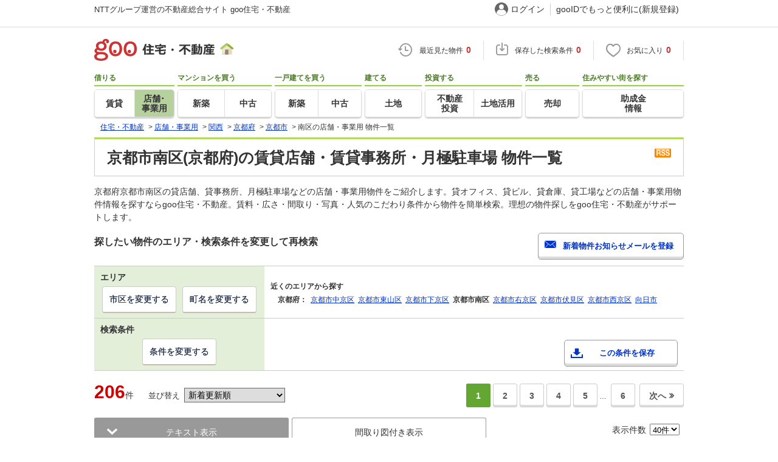

--- FILE ---
content_type: text/html; charset=UTF-8
request_url: https://house.goo.ne.jp/rent/kansai_bb/area_kyoto/26107.html
body_size: 24220
content:

<!DOCTYPE html>




<html lang="ja">
<head>
<script>
  dataLayer = [{
    'template': 'pc',
    'template_hit': 'pc',
    'goo_login_type': 'nologin',
    'uid': '',
    'dpoint':''
  }];
</script>


<!-- Google Tag Manager snippet-->
<script>(function(w,d,s,l,i){w[l]=w[l]||[];w[l].push({'gtm.start':
new Date().getTime(),event:'gtm.js'});var f=d.getElementsByTagName(s)[0],
j=d.createElement(s),dl=l!='dataLayer'?'&l='+l:'';j.async=true;j.src=
'https://www.googletagmanager.com/gtm.js?id='+i+dl;f.parentNode.insertBefore(j,f);
})(window,document,'script','dataLayer','GTM-MWX4H8');</script>
<!-- End Google Tag Manager -->


<!--龠龠龠-->
<meta http-equiv="Content-Type" content="text/html; charset=UTF-8">
<title>京都市南区(京都府)の貸店舗・貸事務所・月極駐車場 物件情報 【goo住宅・不動産】</title>
<meta name="keywords" content="京都府,京都市南区 貸店舗,物件一覧,貸店舗,月極駐車場,貸駐車場,貸倉庫,貸事務所,不動産">
<meta name="description" content="【NTTグループ運営のgoo住宅・不動産】京都府 京都市南区の貸店舗・貸事務所・月極駐車場をお探しならgoo住宅・不動産。貸店舗[賃貸店舗]、貸事務所[賃貸事務所]、貸オフィス[賃貸オフィス]、貸ビル[賃貸ビル]、貸倉庫[賃貸倉庫]、貸土地[賃貸土地]、貸工場[賃貸工場]、月極駐車場の情報が満載です。豊富な物件情報の中からあなたの理想の貸店舗・貸事務所・月極駐車場を見つけてください。">
<meta http-equiv="Content-Style-Type" content="text/css">
<meta http-equiv="Content-Script-Type" content="text/javascript">
<meta http-equiv="x-ua-compatible" content="IE=edge" ><link rel="canonical" href="https://house.goo.ne.jp/rent/kansai_bb/area_kyoto/26107.html">
<meta name="robots" content="noarchive">
<link rel="next" href="https://house.goo.ne.jp/rent/kansai_bb/area_kyoto/26107.html?p=2">
<link rel="alternate" media="only screen and (max-width: 640px)" href="https://house.goo.ne.jp/sp/tenpo/area_kyoto/26107.html">
<link rel="icon" href="/house/img/icon/favicon.ico">
<link rel="stylesheet" href="/house/css/master.css?2025110418" type="text/css" media="all">
<link rel="stylesheet" href="/house/css/style.css?2025112713" type="text/css" media="all">
<link rel="stylesheet" href="/house/css/goo_id_menu.css?2025110418" type="text/css" media="all">
<link rel="stylesheet" href="/house/css/1.7.css?2025110418" type="text/css" media="all">
<link rel="stylesheet" href="/house/css/station.css?2025110418.css" media="all" type="text/css">
<link rel="stylesheet" href="/house/css/result.css?2025110418" media="all" type="text/css">
<link rel="stylesheet" href="/house/css/result_common.css?2025110418" media="all" type="text/css">
<link rel="stylesheet" href="/house/css/area.css?2025112615" media="all" type="text/css">
<script type="text/javascript" src="/house/js/jquery-1.3.2.min.js"></script>
<script type="text/javascript" src="/house/js/result.js?2025112713"></script>
<script type="text/javascript" src="/house/js/area_display.js"></script>
<script type="text/javascript" src="/house/js/house.js?2025110418"></script>
<script type="text/javascript" src="/js/clickCount.js?20140219"></script>
<script type="text/javascript" src="//adcdn.goo.ne.jp/images/js/smarttag-house-housecon.js" charset="utf-8"></script>
<script type="text/javascript" src="/house/js/goo_id_menu.js"></script>

<script>window.Promise || document.write('<script src="//www.promisejs.org/polyfills/promise-7.0.4.min.js"><\/script>');</script>
<script type="text/javascript" src="/house/js/indexeddb/pc_house.js?2025110418"></script>
<script type="text/javascript" src="/house/js/indexeddb_insert.js?2025110418"></script>
<script type="text/javascript" src="/house/js/rent.js?2025110418"></script>
<script type="text/javascript" src="/house/js/personal_common.js?2025110418"></script>
<script type="text/javascript" src="/house/js/recommend_noajax.js?2025110418"></script>
<script type="text/javascript">
  var s_l_cd  = '06';
  var v_mode  = 'list';
  var s_genre = 'bb';
  var s_m_cd = "26";
  var is_call = "";
</script>
<script type="text/javascript" src="/house/js/search/house_search.js?2025110418"></script>
<script type="text/javascript" src="/house/js/jquery.colorbox.js"></script>
<link rel="stylesheet" type="text/css" href="/house/css/colorbox.css?20170308"/>


<script>window.onpageshow = function() { if ($("input[name=ai\\[\\]]:checked").length > 0 || $("input[type=hidden][name=ai\\[\\]]").length > 0) $('#hide_btn').show(); };</script>

<script type="text/javascript">
<!--
function submitPage( page ) {

	document.frm.p.value = page;
	document.frm.submit();

	return true;
}

function re_search()
{
    return checkFormByCondition_re_search(document.frm);
}

function submitComparePage()
{

	if(!checkNum('ai[]',2)){
        alert( '少なくとも2つの物件をチェックしてください。');
        return false;
	}
	
	document.frm.p.value = "";
	document.frm.action = "/rent/bb/compare.html";
	document.frm.target	= "_self";
	document.frm.submit();

	return true;
}

function submitDetailPage( url )
{
	document.frm.p.value = "";
	document.frm.action = url;
	document.frm.submit();
}

function submitInquiryPage(servername)
{

    var target = "_blank";
	
	if(!checkNum('ai[]',1)){
        alert( '少なくとも1つの物件をチェックしてください。');
        return false;
	}

	if(!checkMaxNum('ai[]',10)){
        alert( '一度にお問い合わせができるのは10件までです。');
        return false;
	}

	document.frm.action	= 'https://' + servername + '/rent/bb/form/inquiry.html';
	document.frm.target	= target;
	document.frm.submit();
    
    return false;

}


function checkMaxNum(name, maxnum)
{
	checkednum = 0;
	arrElm = document.frm.elements[name];
	for(i = 0; i < arrElm.length; i++) {
		if (arrElm[i].checked) checkednum++;
	}
	
	if (checkednum > maxnum) {
		return false;
	}
	
	return true;
}

function setAP(){
	
	var ai_list = null;
//	if( document.frm.ai.value.length > 0 )
//	{
//		ai_list = document.frm.ai.value.split( "," );
//	}
//	else
//	{
		ai_list = new Array();
//	}
	
	for( i = 0 ; i < document.frm.length - 1 ; i++ ){
			
		if( document.frm.elements[ i ].type == 'checkbox' 
			&& document.frm.elements[ i ].name == 'C'
			){

			if( document.frm.elements[ i ].checked )
			{
				nf = true;
				for( j = 0 ; j < ai_list.length ; j++ )
				{
					if( ai_list[ j ] == document.frm.elements[ i ].value )
					{
						nf = false;
						break;
					}
				}
				
				if( nf ) {
					ai_list.push( document.frm.elements[ i ].value );
				}
			}
			else if( document.frm.elements[ i ].defaultChecked
					&& !document.frm.elements[ i ].checked ) {
				nf = false;
				
				for( j = 0 ; j < ai_list.length ; j++ )
				{
					if( ai_list[ j ] == document.frm.elements[ i ].value )
					{
						nf = true;
						break;
					}
				}
				
				if( nf ) {
					ai_list.splice( j , 1 );
				}						
			}
		}
	}

	document.frm.ai.value = ai_list;
}

function checkNum(name, minnum)
{
	checkednum = 0;
	arrElm = document.frm.elements[name];
        if( arrElm.length != void(0) ){
            for(i = 0; i < arrElm.length; i++) {
		if (arrElm[i].checked) checkednum++;
            }
	
	    if (checkednum < minnum) {
		return false;
            }
	}
        else if(!arrElm.checked){
            return false;
        }

	return true;
}

function checkAll( isCheck )
{

    var Check_val = false;

    Check_val = isCheck.checked;
	for( i = 0 ; i < document.frm.length - 1 ; i++ ){
	
		if( document.frm.elements[ i ].type == 'checkbox' 
			&& ( document.frm.elements[ i ].name == 'ai[]' || document.frm.elements[ i ].id == '01'  )
			 ){
			document.frm.elements[ i ].checked = Check_val;
		}	
	}
}

//フリーワード検索で、キーワード未入力時にアラートを表示する。
function checkFormByCondition_re_search(myform) {
    if(myform == ""){
        return false;
    }

    for(var i = 0; i < myform.length; i++){
        if(myform.elements[i].name == "kw" && myform.elements[i].value == ""){
            alert("キーワードを入力してください。");
            return false;
        }
    }

    myform.target = "_self";
    // house.js
    setInputItemToHidden(myform);
    myform.submit();
    return false;
}
// -->
</script>


</head>
<body>
<!-- Google Tag Manager (noscript) -->
<noscript><iframe src="https://www.googletagmanager.com/ns.html?id=GTM-MWX4H8" height="0" width="0" style="display:none;visibility:hidden"></iframe></noscript>
<!-- End Google Tag Manager (noscript) -->


<!--header-->
<div class="skip">
<a href="#nav_menu"><img src="/img/clear.gif" width="1" height="1" alt="goo住宅・不動産のメニューへジャンプ" border="0"></a><a href="#nav_content"><img src="/img/clear.gif" width="1" height="1" alt="本文へジャンプ" border="0"></a>
</div>


<div id="NR-onegoo" class="w970px">
<div id="NR-onegoo-inner">
  <div class="nr-onegoo-text">
    <p class="nr-onegoo-text-inbox nr-onegoo-text-info">
      <!-- Greeting for PC -->
      <a href="/">NTTグループ運営の不動産総合サイト goo住宅・不動産</a>
      <!--/ Greeting for PC -->
    </p>
  </div>
    <ul class="nr-onegoo-menu">
         <li class="nr-onegoo-user"><a href="https://login.mail.goo.ne.jp/id/authn/LoginStart?Site=house.goo.ne.jp&Success=https%3A%2F%2Fhouse.goo.ne.jp%2Frent%2Fkansai_bb%2Farea_kyoto%2F26107.html" class="nr-onegoo-user-name" rel="nofollow">ログイン</a></li>
     <li class="nr-onegoo-nologin"><a href="https://login.mail.goo.ne.jp/id/portal/RegUserStart?Site=house.goo.ne.jp&Success=https%3A%2F%2Fhouse.goo.ne.jp%2Frent%2Fkansai_bb%2Farea_kyoto%2F26107.html" class="nr-onegoo-reg" rel="nofollow"><span class="nr-onegoo-pc">gooIDでもっと便利に(新規登録)</span><span class="nr-onegoo-sp">gooID新規登録</span></a></li>
      </ul>
<!-- onegoo inner --></div>
<!-- /onegoo --></div>

<div class="divide02"><img src="/img/clear.gif" width="1" height="1" alt=""></div>
<script>

jQuery(function(){
  // ready
  gloNav('.js-mid-fix');
});

</script>

<div class="ad"></div>
<header class="cmnHeader w970px">
  <div class="cmnHeader-wrap">
    <div class="js-mid-fix cmnHeader-fix">
      <div class="cmnHeader-inner">
        <a href="/" class="cmnHeader-logo"><img src="/house/img/cmn_header_logo.png" alt="goo住宅・不動産" class="cmnHeader-logoImg" width="229" height="36" decoding="async"></a>
        <ul class="cmnHeader-status">
          <li class="cmnHeader-saikin">
            <a href="/saikin_list/" class="cmnHeader-statusLink" rel="nofollow"><span class="cmnIcon header-clock"></span><span class="cmnHeader-statusTxt">最近見た物件<span class="cmnHeader-statusTxtNum">0</span></span></a>
          </li>
          <li class="cmnHeader-save">
            <a href="/favorite/joken.html" class="cmnHeader-statusLink" rel="nofollow"><span class="cmnIcon header-save"></span><span class="cmnHeader-statusTxt">保存した検索条件<span class="cmnHeader-statusTxtNum">0</span></span></a>
          </li>
          <li class="cmnHeader-kentou">
            <a href="/kentou_list/" class="cmnHeader-statusLink" rel="nofollow"><span class="cmnIcon header-heart"></span><span class="cmnHeader-statusTxt">お気に入り<span class="cmnHeader-statusTxtNum">0</span></span></a>
          </li>
        </ul>
      </div>
      <!-- end cmnHeader-inner -->
    </div>
    <!-- end cmnHeader-fix -->
  </div>
  <!-- end cmnHeader-wrap -->


<!--search-->
  <!-- end cmnHeader-wrap -->
  <nav class="cmnHeader-gnav" role="navigation" aria-label="メインメニュー">
    <div class="cmnHeader-gnavInner">
      <ul class="cmnHeader-gnavNav">
        <li class="cmnHeader-gnavList">
          <div class="cmnHeader-gnavCategory">借りる</div>
          <div class="cmnHeader-gnavBox">
            <a href="/rent/ap/" class="cmnHeader-gnavLink"><span class="cmnHeader-gnavTxt">賃貸</span></a>
            <a href="/rent/bb/" class="cmnHeader-gnavLink on"><span class="cmnHeader-gnavTxt">店舗･<br>事業用</span></a>
          </div>
        </li>
        <li class="cmnHeader-gnavList">
          <div class="cmnHeader-gnavCategory">マンションを買う</div>
          <div class="cmnHeader-gnavBox">
            <a href="/buy/bm/" class="cmnHeader-gnavLink"><span class="cmnHeader-gnavTxt">新築</span></a>
            <a href="/buy/um/" class="cmnHeader-gnavLink"><span class="cmnHeader-gnavTxt">中古</span></a>
          </div>
        </li>
        <li class="cmnHeader-gnavList">
          <div class="cmnHeader-gnavCategory">一戸建てを買う</div>
          <div class="cmnHeader-gnavBox">
            <a href="/buy/bh/" class="cmnHeader-gnavLink"><span class="cmnHeader-gnavTxt">新築</span></a>
            <a href="/buy/uh/" class="cmnHeader-gnavLink"><span class="cmnHeader-gnavTxt">中古</span></a>
          </div>
        </li>
        <li class="cmnHeader-gnavList">
          <div class="cmnHeader-gnavCategory">建てる</div>
          <div class="cmnHeader-gnavBox">
            <a href="/buy/la/" class="cmnHeader-gnavLink"><span class="cmnHeader-gnavTxt">土地</span></a>
          </div>
        </li>
        <li class="cmnHeader-gnavList">
          <div class="cmnHeader-gnavCategory">投資する</div>
          <div class="cmnHeader-gnavBox">
            <a href="/toushi/" class="cmnHeader-gnavLink"><span class="cmnHeader-gnavTxt">不動産<br>投資</span></a>
            <a href="/sell/land/" class="cmnHeader-gnavLink"><span class="cmnHeader-gnavTxt">土地活用</span></a>
          </div>
        </li>
        <li class="cmnHeader-gnavList">
          <div class="cmnHeader-gnavCategory">売る</div>
          <div class="cmnHeader-gnavBox">
            <a href="/sell/" class="cmnHeader-gnavLink"><span class="cmnHeader-gnavTxt">売却</span></a>
          </div>
        </li>
        <li class="cmnHeader-gnavList">
          <div class="cmnHeader-gnavCategory">住みやすい街を探す</div>
          <div class="cmnHeader-gnavBox">
            <a href="/chiiki/kurashi/" class="cmnHeader-gnavLink"><span class="cmnHeader-gnavTxt">助成金<br>情報</span></a>
          </div>
        </li>
      </ul>
    </div>
    <!-- end cmnHeader-gnavInner -->
  </nav>
  <!-- end cmnHeader-gnav -->
  </header>
  <!-- end cmnHeader -->




<div id="container4">
<div id="header">
<!--crumb-->
<div class="divide02"></div>
<!--crumb-->
<ul itemscope itemtype="http://schema.org/BreadcrumbList" id="breadcrumb">
<li itemprop="itemListElement" itemscope itemtype="http://schema.org/ListItem"><a itemprop="item" href="/"><span itemprop="name">住宅・不動産</span></a><meta itemprop="position" content="1" /></li>
<span>&gt;</span>
<li itemprop="itemListElement" itemscope itemtype="http://schema.org/ListItem"><a itemprop="item" href="/rent/bb/"><span itemprop="name">店舗・事業用</span></a><meta itemprop="position" content="2" /></li>
<span>&gt;</span>
<li itemprop="itemListElement" itemscope itemtype="http://schema.org/ListItem"><a itemprop="item" href="/rent/kansai_bb/"><span itemprop="name">関西</span></a><meta itemprop="position" content="3" /></li>
<span>&gt;</span>
<li itemprop="itemListElement" itemscope itemtype="http://schema.org/ListItem"><a itemprop="item" href="/rent/bb/kyoto/"><span itemprop="name">京都府</span></a><meta itemprop="position" content="4" /></li>
<span>&gt;</span>
<li itemprop="itemListElement" itemscope itemtype="http://schema.org/ListItem"><a itemprop="item" href="/rent/kansai_bb/area_kyoto/260001.html"><span itemprop="name">京都市</span></a><meta itemprop="position" content="5" /></li>
<span>&gt;</span>
<li itemprop="itemListElement" itemscope itemtype="http://schema.org/ListItem"><span itemprop="name">南区の店舗・事業用 物件一覧</span><meta itemprop="position" content="6" /></li>
</ul>
<div class="divide02"></div>
<!--/crumb-->


<!--/crumb-->
</div>
<!--/header-->
<a name="top" id="top"></a>
<!--contentarea-->
<a name="nav_content" id="nav_content"></a>
<div class="skip"><img src="/img/clear.gif" width="1" height="1" alt="ここから本文です"></div>
<div id="contentsarea2_2">

<div class="property_list_inner">
<!--parts_id:rent_title_01-->
<div id="h1_title_box">
<a href="/rent/bb/result_rss.php?path=%2Frent%2Fbb%2Fresult.html%3Fal%3Dkansai%26am%3Dkyoto%26lc%255B%255D%3D26107" rel="nofollow"><img src="/house/img/common/rss.gif" alt="RSS" width="27" height="15" border="0" align="absmiddle" decoding="async"></a><h1>京都市南区(京都府)の賃貸店舗・賃貸事務所・月極駐車場 物件一覧</h1>
</div>
<!--/parts_id:h1_title_box-->
<p class="header-lead">京都府京都市南区の貸店舗、貸事務所、月極駐車場などの店舗・事業用物件をご紹介します。貸オフィス、貸ビル、貸倉庫、貸工場などの店舗・事業用物件情報を探すならgoo住宅・不動産。賃料・広さ・間取り・写真・人気のこだわり条件から物件を簡単検索。理想の物件探しをgoo住宅・不動産がサポートします。</p>
<!--/parts_id:rent_title_01-->


<!--parts_id:rent_search_infobox_01-->
<!--parts_id:search_infobox_01-->
                                                                <div class="search_option">
<div class="h2_block">
<h2>探したい物件のエリア・検索条件を変更して再検索</h2>

<form name="form1" method="post" action="https://house.goo.ne.jp/na_mail/mail_form.html" class="mail">
<ul><li><input type="button" class="button02" value="新着物件お知らせメールを登録" onclick="document.form1.submit();return false;" width="287" height="35"></li></ul>
<input name="url" type="hidden" value="/rent/kansai_bb/area_kyoto/26107.html">
</form>
</div><!--/.h2_block-->

<table class="tab table_search_option">
<tbody>
<tr>
<th>エリア</th>
<td rowspan="2"><ul class="area_list">
    <li class="txt_bold">近くのエリアから探す</li>
    <div class="divide02"><img src="/img/clear.gif" width="1" height="1" alt=""></div>
                          <li class="txt_bold">&nbsp;&nbsp;&nbsp;&nbsp;京都府：</li>
              <li>
                  <a href="/rent/kansai_bb/area_kyoto/26104.html">京都市中京区</a>
              </li>
                         <li>
                  <a href="/rent/kansai_bb/area_kyoto/26105.html">京都市東山区</a>
              </li>
                         <li>
                  <a href="/rent/kansai_bb/area_kyoto/26106.html">京都市下京区</a>
              </li>
                         <li>
                  <strong>京都市南区</strong>
              </li>
                         <li>
                  <a href="/rent/kansai_bb/area_kyoto/26108.html">京都市右京区</a>
              </li>
                         <li>
                  <a href="/rent/kansai_bb/area_kyoto/26109.html">京都市伏見区</a>
              </li>
                         <li>
                  <a href="/rent/kansai_bb/area_kyoto/26111.html">京都市西京区</a>
              </li>
                         <li>
                  <a href="/rent/kansai_bb/area_kyoto/26208.html">向日市</a>
              </li>
           </ul></td>
</tr>
<tr><td class="td_btn_list"><ul class="btn_list">
<li><a class="button" href="/rent/kansai_bb/area_kyoto/?lcc[]=26107">市区を変更する</a></li>
<li><div class="btn-selectTown-list"><a class="button" onclick="return false;" href="javascript:void(0);">町名を変更する</a></div></li></ul></td>
</tr>
<tr>
<th>検索条件</th>
<td class="conditions_area" rowspan="2">
<br>
<ul>
<li><a href="javascript:void(0)" data-cond="%2Frent%2Fbb%2Fresult.html%3Fal%3Dkansai%26am%3Dkyoto%26lc%255B%255D%3D26107" name="add_fv_cond" data-genre_cd="bb" class="button02 btn_condition_save">この条件を保存</a></li>
</ul>
</td>
</tr>
<tr><td class="td_btn_list"><ul class="btn_list">
<li><a href="#condition" class="button">条件を変更する</a></li>
</ul></td>
</tr>
</tbody>
</table>
</div><!--/.search_option-->
<!--/parts_id:rent_search_infobox_01-->

</div>
<form name="frm" action="/rent/bb/result.html" method="GET">
<!--parts_id:rent_navi_bb01-->
<div class="property_list_inner">
<div class="pageing_noall"><span class="txt_red">206</span><span class="font95">件</span>

<span class="sort-sub">並び替え<select id="sk" onchange="return doSort();">
<option value="91">新着更新順</option>
<option value="20">賃料が安い順</option>
<option value="21">賃料が高い順</option>
<option value="60">駅から近い順</option>
<option value="31">使用部分面積が広い順</option>
<option value="41">築年月が新しい順</option>
</select></span>
</div>

<div class="pageing_no-new">



<strong>1</strong><a href="/rent/kansai_bb/area_kyoto/26107.html?p=2" onclick="return navigateWithSelectionKept(this, 'ai[]', 'cai[]')">2</a><a href="/rent/kansai_bb/area_kyoto/26107.html?p=3" onclick="return navigateWithSelectionKept(this, 'ai[]', 'cai[]')">3</a><a href="/rent/kansai_bb/area_kyoto/26107.html?p=4" onclick="return navigateWithSelectionKept(this, 'ai[]', 'cai[]')">4</a><a href="/rent/kansai_bb/area_kyoto/26107.html?p=5" onclick="return navigateWithSelectionKept(this, 'ai[]', 'cai[]')">5</a>
…&nbsp;<a href="/rent/kansai_bb/area_kyoto/26107.html?p=6" onclick="return navigateWithSelectionKept(this, 'ai[]', 'cai[]')">6</a>

<a href="/rent/kansai_bb/area_kyoto/26107.html?p=2" onclick="return navigateWithSelectionKept(this, 'ai[]', 'cai[]')" class="page-next">次へ</a>
</div>

<div class="divide02"></div>


<!--parts_id:rent_search_list_bb01-->
<div class="select_view cl in-sort-select">
<ul>

<li id="current"><a href="#">テキスト表示</a></li>
<li><a href="/rent/kansai_bb/area_kyoto/26107ma.html" onclick="return navigateWithSelectionKept(this, 'ai[]', 'cai[]')" rel="nofollow">間取り図付き表示</a></li>

<li class="sort-select">
<span class="koumoku2">
表示件数<select name="ps" onChange="fn_on_ps_change(value)">


<option value="20" >20件</option>
<option value="40" selected>40件</option>
<option value="60" >60件</option>
<option value="80" >80件</option>


</select>
</span>
</li>
</ul>
</div><!--/.select_view-->

            <div class="check_menu">
<dl>
<dt>チェックした物件を一括で</dt>
<dd>
<ul>
<li><input type="button" class="button03 button03-bk" value="比較する" onclick="return navigateTo(this.form, '/rent/bb/compare.html', 2, 'ai[]', '_self');"></li>
<li><button type="button" class="button03 button03-bk" onclick="javascript:return checkMultiConsiderationList('kl_re_bb', 1,'ai[]');"><i class="fa fa-heart"></i>お気に入りに追加</button></li>
<li><button type="button" class="button04" onclick="return navigateTo(this.form, 'https://house.goo.ne.jp/rent/bb/form/inquiry.html', 1, 'ai[]', '_blank');"><i class="fa fa-envelope"></i>空室状況などをお問い合わせする(無料)</button></li>
</ul>
</dd>
</dl>
</div><!--/.check_menu-->

<div class="rent_tabel_box table_box_area">
<table class="tab items_table">
<tbody>

<tr>
<th >選択</th>
<th>物件タイプ<br>画像</th>

<th>所在地/交通<br>（駅/バス 所要時間）</th>
<th>賃料<br>管理費等</th>
<th>礼金/敷金<br>保証金/敷引・償却</th>
<th>使用部分面積<br>土地面積</th>
<th>築年月<br>築年数</th>
</tr>

</tbody>
</table>

<table class="tab property">
<thead>
<tr>
<th colspan="7"><span><img src="/house/img/icon/icon_new.png" width="53" height="22" alt="new" decoding="async"></span><h3 class="bukken_title"><a href="/rent/bb/detail/0/26107/6988349922/50107268/x06988349922.html" target="_blank" onclick="$('#his_id_06988349922').show();">Ｊ’Ｓビル</a></h3>
<ul>
<li><button type="button" name="fv_s_btn" class="button03 name_id-btn-fav-word" id="fv_06988349922" onclick="javascript:return checkSingleConsiderationList('kl_re_bb', '06988349922');"><i class="fa fa-heart"></i>お気に入りに追加</button></li>
<li><button type="button" class="button04" onclick="window.open('https://house.goo.ne.jp/rent/bb/form/inquiry.html?ai%5B%5D=06988349922');"><i class="fa fa-envelope"></i>お問い合わせ(無料)</button></li></ul>
</th>
</tr>
</thead>
<tbody>
<tr>
<td rowspan="2" class="td_checkbox vat">
<input type="checkbox" name="ai[]" value="06988349922" onclick="return checkNumberOfSelection(this, 'ai[]')" class="input_checkbox" id="property_06988349922"></input>
<label for="property_06988349922" class="label_checkbox"></label>
</td>
<td>
<ul>
<li class="type">貸店舗・事務所</li><li class="img">
<div class="img_box">
<a href="/rent/bb/detail/0/26107/6988349922/50107268/x06988349922.html" target="_blank" onclick="$('#his_id_06988349922').show();"><img src="https://img.house.goo.ne.jp/bb/0/https%253A%252F%252Fimg4.athome.jp%252Fimage_files%252Findex%252Fbukken%252F6988349922%252F2.jpeg%253Fheight%253D500%2526width%253D500%2526stno20024%2526oemdate%253D20251111122626?100" alt="Ｊ’Ｓビル" width="80" height="100" decoding="async"></a>
</div>
<div class="img_box img_right">
<a href="/rent/bb/detail/0/26107/6988349922/50107268/x06988349922.html" target="_blank" onclick="$('#his_id_06988349922').show();"><img src="https://img.house.goo.ne.jp/bb/0/https%253A%252F%252Fimg4.athome.jp%252Fimage_files%252Findex%252Fbukken%252F6988349922%252F1.jpeg%253Fheight%253D500%2526width%253D500%2526stno20024%2526oemdate%253D20251111122626?100" alt="間取り図" width="80" height="100" decoding="async"></a>
</div>
</li>
<li class="property_watched" id="his_id_06988349922" style="display:none;">最近見た物件</li>
</ul>
</td>
<td>
<a href="/rent/bb/detail/0/26107/6988349922/50107268/x06988349922.html" onclick="$('#his_id_06988349922').show();" target="_blank"><span class="txt_bold">京都府京都市南区東九条室町</span></a>
<br>
近鉄京都線 京都駅 徒歩2分<br>ＪＲ奈良線 京都駅 徒歩2分<br>ＪＲ東海道本線 京都駅 徒歩2分</td>
<td class="center">
<span class="txt_em">252.54</span><br>万円<br><br>-
</td>
<td class="center table_property_other">
なし / なし<br>10ヶ月 / 年70.00％償却
</td>
<td class="center table_property_breadth">
253m<sup>2</sup><br>-</td>
<td class="center table_property_year">
2024年6月(築1年8ヶ月)
</td>
</tr>
<tr>
<td colspan="6" class="property-icon border-l">
<div class="icon-point-wrap span01">
<ul class="property-icon-list w01">
<li><span>即引き渡し可</span></li>
<li><span>築3年以内</span></li>
<li><span>駅から徒歩5分以内</span></li>
<li><span>2階以上</span></li>
<li><span>エレベーター</span></li>
</ul>
</div>
</td>
</tr>
</tbody>
</table>
<table class="tab property">
<thead>
<tr>
<th colspan="7"><span><img src="/house/img/icon/icon_new.png" width="53" height="22" alt="new" decoding="async"></span><h3 class="bukken_title"><a href="/rent/bb/detail/0/26107/6989155180/50111784/x06989155180.html" target="_blank" onclick="$('#his_id_06989155180').show();">京都府京都市南区唐橋堂ノ前町</a></h3>
<ul>
<li><button type="button" name="fv_s_btn" class="button03 name_id-btn-fav-word" id="fv_06989155180" onclick="javascript:return checkSingleConsiderationList('kl_re_bb', '06989155180');"><i class="fa fa-heart"></i>お気に入りに追加</button></li>
<li><button type="button" class="button04" onclick="window.open('https://house.goo.ne.jp/rent/bb/form/inquiry.html?ai%5B%5D=06989155180');"><i class="fa fa-envelope"></i>お問い合わせ(無料)</button></li></ul>
</th>
</tr>
</thead>
<tbody>
<tr>
<td rowspan="2" class="td_checkbox vat">
<input type="checkbox" name="ai[]" value="06989155180" onclick="return checkNumberOfSelection(this, 'ai[]')" class="input_checkbox" id="property_06989155180"></input>
<label for="property_06989155180" class="label_checkbox"></label>
</td>
<td>
<ul>
<li class="type">貸店舗・事務所</li><li class="img">
<div class="img_box">
<a href="/rent/bb/detail/0/26107/6989155180/50111784/x06989155180.html" target="_blank" onclick="$('#his_id_06989155180').show();"><img src="https://img.house.goo.ne.jp/bb/0/https%253A%252F%252Fimg4.athome.jp%252Fimage_files%252Findex%252Fbukken%252F6989155180%252F2.jpeg%253Fheight%253D500%2526width%253D500%2526stno20024%2526oemdate%253D20260120155629?100" alt="京都府京都市南区唐橋堂ノ前町" width="80" height="100" decoding="async"></a>
</div>
<div class="img_box img_right">
<a href="/rent/bb/detail/0/26107/6989155180/50111784/x06989155180.html" target="_blank" onclick="$('#his_id_06989155180').show();"><img src="https://img.house.goo.ne.jp/bb/0/https%253A%252F%252Fimg4.athome.jp%252Fimage_files%252Findex%252Fbukken%252F6989155180%252F1.jpeg%253Fheight%253D500%2526width%253D500%2526stno20024%2526oemdate%253D20260120155629?100" alt="間取り図" width="80" height="100" decoding="async"></a>
</div>
</li>
<li class="property_watched" id="his_id_06989155180" style="display:none;">最近見た物件</li>
</ul>
</td>
<td>
<a href="/rent/bb/detail/0/26107/6989155180/50111784/x06989155180.html" onclick="$('#his_id_06989155180').show();" target="_blank"><span class="txt_bold">京都府京都市南区唐橋堂ノ前町</span></a>
<br>
ＪＲ東海道本線 西大路駅 徒歩12分<br>近鉄京都線 東寺駅 徒歩17分<br>ＪＲ山陰本線 梅小路京都西駅 徒歩24分</td>
<td class="center">
<span class="txt_em">10.5</span><br>万円<br><br>3,000円
</td>
<td class="center table_property_other">
なし / なし<br>30万円 / -
</td>
<td class="center table_property_breadth">
42.44m<sup>2</sup><br>-</td>
<td class="center table_property_year">
1986年3月(築39年11ヶ月)
</td>
</tr>
<tr>
<td colspan="6" class="property-icon border-l">
<div class="icon-point-wrap span01">
<ul class="property-icon-list w01">
<li><span>1階</span></li>
<li><span>即引き渡し可</span></li>
<li><span>駅から徒歩15分以内</span></li>
</ul>
</div>
</td>
</tr>
</tbody>
</table>
<table class="tab property">
<thead>
<tr>
<th colspan="7"><h3 class="bukken_title"><a href="/rent/bb/detail/0/26107/1151993111/50111530/x01151993111.html" target="_blank" onclick="$('#his_id_01151993111').show();">吉祥院中河原里西町貸店舗</a></h3>
<ul>
<li><button type="button" name="fv_s_btn" class="button03 name_id-btn-fav-word" id="fv_01151993111" onclick="javascript:return checkSingleConsiderationList('kl_re_bb', '01151993111');"><i class="fa fa-heart"></i>お気に入りに追加</button></li>
<li><button type="button" class="button04" onclick="window.open('https://house.goo.ne.jp/rent/bb/form/inquiry.html?ai%5B%5D=01151993111');"><i class="fa fa-envelope"></i>お問い合わせ(無料)</button></li></ul>
</th>
</tr>
</thead>
<tbody>
<tr>
<td rowspan="2" class="td_checkbox vat">
<input type="checkbox" name="ai[]" value="01151993111" onclick="return checkNumberOfSelection(this, 'ai[]')" class="input_checkbox" id="property_01151993111"></input>
<label for="property_01151993111" class="label_checkbox"></label>
</td>
<td>
<ul>
<li class="type">貸店舗</li><li class="img">
<div class="img_box">
<a href="/rent/bb/detail/0/26107/1151993111/50111530/x01151993111.html" target="_blank" onclick="$('#his_id_01151993111').show();"><img src="https://img.house.goo.ne.jp/bb/0/https%253A%252F%252Fimg4.athome.jp%252Fimage_files%252Findex%252Fbukken%252F1151993111%252F2.jpeg%253Fheight%253D500%2526width%253D500%2526stno20024%2526oemdate%253D20251220113221?100" alt="吉祥院中河原里西町貸店舗" width="80" height="100" loading="lazy"></a>
</div>
<div class="img_box img_right">
<a href="/rent/bb/detail/0/26107/1151993111/50111530/x01151993111.html" target="_blank" onclick="$('#his_id_01151993111').show();"><img src="https://img.house.goo.ne.jp/bb/0/https%253A%252F%252Fimg4.athome.jp%252Fimage_files%252Findex%252Fbukken%252F1151993111%252F1.jpeg%253Fheight%253D500%2526width%253D500%2526stno20024%2526oemdate%253D20251220113221?100" alt="間取り図" width="80" height="100" loading="lazy"></a>
</div>
</li>
<li class="property_watched" id="his_id_01151993111" style="display:none;">最近見た物件</li>
</ul>
</td>
<td>
<a href="/rent/bb/detail/0/26107/1151993111/50111530/x01151993111.html" onclick="$('#his_id_01151993111').show();" target="_blank"><span class="txt_bold">京都府京都市南区吉祥院中河原里西町</span></a>
<br>
ＪＲ東海道本線 西大路駅 徒歩16分<br>阪急電鉄京都線 西京極駅 徒歩18分<br>阪急電鉄京都線 桂駅 徒歩27分</td>
<td class="center">
<span class="txt_em">165</span><br>万円<br><br>なし
</td>
<td class="center table_property_other">
165万円 / 150万円<br>なし / 実費
</td>
<td class="center table_property_breadth">
196.13m<sup>2</sup><br>-</td>
<td class="center table_property_year">
2011年8月(築14年6ヶ月)
</td>
</tr>
<tr>
<td colspan="6" class="property-icon border-l">
<div class="icon-point-wrap span01">
<ul class="property-icon-list w01">
<li><span>1階</span></li>
<li><span>即引き渡し可</span></li>
<li><span>駐車場(近隣含)</span></li>
<li><span>駅から徒歩20分以内</span></li>
</ul>
</div>
</td>
</tr>
</tbody>
</table>
<table class="tab property">
<thead>
<tr>
<th colspan="7"><h3 class="bukken_title"><a href="/rent/bb/detail/0/26107/1086517585/50108641/x01086517585.html" target="_blank" onclick="$('#his_id_01086517585').show();">南区吉祥院這登東町　貸店舗</a></h3>
<ul>
<li><button type="button" name="fv_s_btn" class="button03 name_id-btn-fav-word" id="fv_01086517585" onclick="javascript:return checkSingleConsiderationList('kl_re_bb', '01086517585');"><i class="fa fa-heart"></i>お気に入りに追加</button></li>
<li><button type="button" class="button04" onclick="window.open('https://house.goo.ne.jp/rent/bb/form/inquiry.html?ai%5B%5D=01086517585');"><i class="fa fa-envelope"></i>お問い合わせ(無料)</button></li></ul>
</th>
</tr>
</thead>
<tbody>
<tr>
<td rowspan="2" class="td_checkbox vat">
<input type="checkbox" name="ai[]" value="01086517585" onclick="return checkNumberOfSelection(this, 'ai[]')" class="input_checkbox" id="property_01086517585"></input>
<label for="property_01086517585" class="label_checkbox"></label>
</td>
<td>
<ul>
<li class="type">貸店舗（建物一部）</li><li class="img">
<div class="img_box">
<a href="/rent/bb/detail/0/26107/1086517585/50108641/x01086517585.html" target="_blank" onclick="$('#his_id_01086517585').show();"><img src="https://img.house.goo.ne.jp/bb/0/https%253A%252F%252Fimg4.athome.jp%252Fimage_files%252Findex%252Fbukken%252F1086517585%252F3.jpeg%253Fheight%253D500%2526width%253D500%2526stno20024%2526oemdate%253D20251021170829?100" alt="南区吉祥院這登東町　貸店舗" width="80" height="100" loading="lazy"></a>
</div>
<div class="img_box img_right">
<a href="/rent/bb/detail/0/26107/1086517585/50108641/x01086517585.html" target="_blank" onclick="$('#his_id_01086517585').show();"><img src="https://img.house.goo.ne.jp/bb/0/https%253A%252F%252Fimg4.athome.jp%252Fimage_files%252Findex%252Fbukken%252F1086517585%252F1.jpeg%253Fheight%253D500%2526width%253D500%2526stno20024%2526oemdate%253D20251021170829?100" alt="間取り図" width="80" height="100" loading="lazy"></a>
</div>
</li>
<li class="property_watched" id="his_id_01086517585" style="display:none;">最近見た物件</li>
</ul>
</td>
<td>
<a href="/rent/bb/detail/0/26107/1086517585/50108641/x01086517585.html" onclick="$('#his_id_01086517585').show();" target="_blank"><span class="txt_bold">京都府京都市南区吉祥院這登東町</span></a>
<br>
ＪＲ東海道本線 西大路駅 徒歩17分<br>ＪＲ東海道本線 桂川駅 徒歩32分</td>
<td class="center">
<span class="txt_em">16.5</span><br>万円<br><br>なし
</td>
<td class="center table_property_other">
55万円 / なし<br>40万円 / 実費
</td>
<td class="center table_property_breadth">
40m<sup>2</sup><br>-</td>
<td class="center table_property_year">
1962年1月(築64年1ヶ月)
</td>
</tr>
<tr>
<td colspan="6" class="property-icon border-l">
<div class="icon-point-wrap span01">
<ul class="property-icon-list w01">
<li><span>1階</span></li>
<li><span>飲食店可</span></li>
<li><span>駅から徒歩20分以内</span></li>
</ul>
</div>
</td>
</tr>
</tbody>
</table>
<table class="tab property">
<thead>
<tr>
<th colspan="7"><h3 class="bukken_title"><a href="/rent/bb/detail/0/26107/3626667401/50019738/x03626667401.html" target="_blank" onclick="$('#his_id_03626667401').show();">京都府京都市南区東九条松田町</a></h3>
<ul>
<li><button type="button" name="fv_s_btn" class="button03 name_id-btn-fav-word" id="fv_03626667401" onclick="javascript:return checkSingleConsiderationList('kl_re_bb', '03626667401');"><i class="fa fa-heart"></i>お気に入りに追加</button></li>
<li><button type="button" class="button04" onclick="window.open('https://house.goo.ne.jp/rent/bb/form/inquiry.html?ai%5B%5D=03626667401');"><i class="fa fa-envelope"></i>お問い合わせ(無料)</button></li></ul>
</th>
</tr>
</thead>
<tbody>
<tr>
<td rowspan="2" class="td_checkbox vat">
<input type="checkbox" name="ai[]" value="03626667401" onclick="return checkNumberOfSelection(this, 'ai[]')" class="input_checkbox" id="property_03626667401"></input>
<label for="property_03626667401" class="label_checkbox"></label>
</td>
<td>
<ul>
<li class="type">貸駐車場</li><li class="img">
<div class="img_box">
<a href="/rent/bb/detail/0/26107/3626667401/50019738/x03626667401.html" target="_blank" onclick="$('#his_id_03626667401').show();"><img src="https://img.house.goo.ne.jp/bb/0/https%253A%252F%252Fimg4.athome.jp%252Fimage_files%252Findex%252Fbukken%252F3626667401%252F1.jpeg%253Fheight%253D500%2526width%253D500%2526stno20024%2526oemdate%253D20240701171222" alt="京都府京都市南区東九条松田町" width="80" height="100" loading="lazy"></a>
</div>
</li>
<li class="property_watched" id="his_id_03626667401" style="display:none;">最近見た物件</li>
</ul>
</td>
<td>
<a href="/rent/bb/detail/0/26107/3626667401/50019738/x03626667401.html" onclick="$('#his_id_03626667401').show();" target="_blank"><span class="txt_bold">京都府京都市南区東九条松田町</span></a>
<br>
近鉄京都線 十条駅 徒歩3分</td>
<td class="center">
<span class="txt_em">1.2</span><br>万円<br><br>-
</td>
<td class="center table_property_other">
なし / なし<br>1ヶ月 / -
</td>
<td class="center table_property_breadth">
-<br>-</td>
<td class="center table_property_year">
-
</td>
</tr>
<tr>
<td colspan="6" class="property-icon border-l">
<div class="icon-point-wrap span01">
<ul class="property-icon-list w01">
<li><span>即引き渡し可</span></li>
<li><span>駅から徒歩5分以内</span></li>
</ul>
</div>
</td>
</tr>
</tbody>
</table>
<table class="tab property">
<thead>
<tr>
<th colspan="7"><h3 class="bukken_title"><a href="/rent/bb/detail/0/26107/6988729180/50021894/x06988729180.html" target="_blank" onclick="$('#his_id_06988729180').show();">京都府京都市南区東九条西山王町</a></h3>
<ul>
<li><button type="button" name="fv_s_btn" class="button03 name_id-btn-fav-word" id="fv_06988729180" onclick="javascript:return checkSingleConsiderationList('kl_re_bb', '06988729180');"><i class="fa fa-heart"></i>お気に入りに追加</button></li>
<li><button type="button" class="button04" onclick="window.open('https://house.goo.ne.jp/rent/bb/form/inquiry.html?ai%5B%5D=06988729180');"><i class="fa fa-envelope"></i>お問い合わせ(無料)</button></li></ul>
</th>
</tr>
</thead>
<tbody>
<tr>
<td rowspan="2" class="td_checkbox vat">
<input type="checkbox" name="ai[]" value="06988729180" onclick="return checkNumberOfSelection(this, 'ai[]')" class="input_checkbox" id="property_06988729180"></input>
<label for="property_06988729180" class="label_checkbox"></label>
</td>
<td>
<ul>
<li class="type">貸店舗・事務所</li><li class="img">
<div class="img_box">
<a href="/rent/bb/detail/0/26107/6988729180/50021894/x06988729180.html" target="_blank" onclick="$('#his_id_06988729180').show();"><img src="https://img.house.goo.ne.jp/bb/0/https%253A%252F%252Fimg4.athome.jp%252Fimage_files%252Findex%252Fbukken%252F6988729180%252F2.jpeg%253Fheight%253D500%2526width%253D500%2526stno20024%2526oemdate%253D20251211182431?100" alt="京都府京都市南区東九条西山王町" width="80" height="100" loading="lazy"></a>
</div>
<div class="img_box img_right">
<a href="/rent/bb/detail/0/26107/6988729180/50021894/x06988729180.html" target="_blank" onclick="$('#his_id_06988729180').show();"><img src="https://img.house.goo.ne.jp/bb/0/https%253A%252F%252Fimg4.athome.jp%252Fimage_files%252Findex%252Fbukken%252F6988729180%252F1.jpeg%253Fheight%253D500%2526width%253D500%2526stno20024%2526oemdate%253D20251211182431?100" alt="間取り図" width="80" height="100" loading="lazy"></a>
</div>
</li>
<li class="property_watched" id="his_id_06988729180" style="display:none;">最近見た物件</li>
</ul>
</td>
<td>
<a href="/rent/bb/detail/0/26107/6988729180/50021894/x06988729180.html" onclick="$('#his_id_06988729180').show();" target="_blank"><span class="txt_bold">京都府京都市南区東九条西山王町</span></a>
<br>
ＪＲ東海道新幹線 京都駅 徒歩4分<br>ＪＲ奈良線 京都駅 徒歩5分<br>ＪＲ東海道本線 京都駅 徒歩4分</td>
<td class="center">
<span class="txt_em">44.99</span><br>万円<br><br>-
</td>
<td class="center table_property_other">
1ヶ月 / 6ヶ月<br>なし / -
</td>
<td class="center table_property_breadth">
55.12m<sup>2</sup><br>-</td>
<td class="center table_property_year">
2025年3月
<br><span class="shinchiku_mark">新築</span></td>
</tr>
<tr>
<td colspan="6" class="property-icon border-l">
<div class="icon-point-wrap span01">
<ul class="property-icon-list w01">
<li><span>1階</span></li>
<li><span>築1年以内</span></li>
<li><span>駅から徒歩5分以内</span></li>
</ul>
</div>
</td>
</tr>
</tbody>
</table>
<table class="tab property">
<thead>
<tr>
<th colspan="7"><h3 class="bukken_title"><a href="/rent/bb/detail/0/26107/6966673273/50019738/x06966673273.html" target="_blank" onclick="$('#his_id_06966673273').show();">京都府京都市南区東九条松田町</a></h3>
<ul>
<li><button type="button" name="fv_s_btn" class="button03 name_id-btn-fav-word" id="fv_06966673273" onclick="javascript:return checkSingleConsiderationList('kl_re_bb', '06966673273');"><i class="fa fa-heart"></i>お気に入りに追加</button></li>
<li><button type="button" class="button04" onclick="window.open('https://house.goo.ne.jp/rent/bb/form/inquiry.html?ai%5B%5D=06966673273');"><i class="fa fa-envelope"></i>お問い合わせ(無料)</button></li></ul>
</th>
</tr>
</thead>
<tbody>
<tr>
<td rowspan="2" class="td_checkbox vat">
<input type="checkbox" name="ai[]" value="06966673273" onclick="return checkNumberOfSelection(this, 'ai[]')" class="input_checkbox" id="property_06966673273"></input>
<label for="property_06966673273" class="label_checkbox"></label>
</td>
<td>
<ul>
<li class="type">貸駐車場</li><li class="img">
<div class="img_box">
<a href="/rent/bb/detail/0/26107/6966673273/50019738/x06966673273.html" target="_blank" onclick="$('#his_id_06966673273').show();"><img src="https://img.house.goo.ne.jp/bb/0/https%253A%252F%252Fimg4.athome.jp%252Fimage_files%252Findex%252Fbukken%252F6966673273%252F1.jpeg%253Fheight%253D500%2526width%253D500%2526stno20024%2526oemdate%253D20240701171825" alt="京都府京都市南区東九条松田町" width="80" height="100" loading="lazy"></a>
</div>
</li>
<li class="property_watched" id="his_id_06966673273" style="display:none;">最近見た物件</li>
</ul>
</td>
<td>
<a href="/rent/bb/detail/0/26107/6966673273/50019738/x06966673273.html" onclick="$('#his_id_06966673273').show();" target="_blank"><span class="txt_bold">京都府京都市南区東九条松田町</span></a>
<br>
近鉄京都線 十条駅 徒歩5分<br>京都市営地下鉄烏丸線 十条駅 徒歩10分<br>近鉄京都線 東寺駅 徒歩10分</td>
<td class="center">
<span class="txt_em">1.2</span><br>万円<br><br>-
</td>
<td class="center table_property_other">
なし / なし<br>1ヶ月 / -
</td>
<td class="center table_property_breadth">
-<br>-</td>
<td class="center table_property_year">
-
</td>
</tr>
<tr>
<td colspan="6" class="property-icon border-l">
<div class="icon-point-wrap span01">
<ul class="property-icon-list w01">
<li><span>即引き渡し可</span></li>
<li><span>駅から徒歩5分以内</span></li>
</ul>
</div>
</td>
</tr>
</tbody>
</table>
<table class="tab property">
<thead>
<tr>
<th colspan="7"><h3 class="bukken_title"><a href="/rent/bb/detail/0/26107/6980994886/50011143/x06980994886.html" target="_blank" onclick="$('#his_id_06980994886').show();">三星ビル</a></h3>
<ul>
<li><button type="button" name="fv_s_btn" class="button03 name_id-btn-fav-word" id="fv_06980994886" onclick="javascript:return checkSingleConsiderationList('kl_re_bb', '06980994886');"><i class="fa fa-heart"></i>お気に入りに追加</button></li>
<li><button type="button" class="button04" onclick="window.open('https://house.goo.ne.jp/rent/bb/form/inquiry.html?ai%5B%5D=06980994886');"><i class="fa fa-envelope"></i>お問い合わせ(無料)</button></li></ul>
</th>
</tr>
</thead>
<tbody>
<tr>
<td rowspan="2" class="td_checkbox vat">
<input type="checkbox" name="ai[]" value="06980994886" onclick="return checkNumberOfSelection(this, 'ai[]')" class="input_checkbox" id="property_06980994886"></input>
<label for="property_06980994886" class="label_checkbox"></label>
</td>
<td>
<ul>
<li class="type">貸事務所</li><li class="img">
<div class="img_box">
<a href="/rent/bb/detail/0/26107/6980994886/50011143/x06980994886.html" target="_blank" onclick="$('#his_id_06980994886').show();"><img src="https://img.house.goo.ne.jp/bb/0/https%253A%252F%252Fimg4.athome.jp%252Fimage_files%252Findex%252Fbukken%252F6980994886%252F2.jpeg%253Fheight%253D500%2526width%253D500%2526stno20024%2526oemdate%253D20240529150025?100" alt="三星ビル" width="80" height="100" loading="lazy"></a>
</div>
<div class="img_box img_right">
<a href="/rent/bb/detail/0/26107/6980994886/50011143/x06980994886.html" target="_blank" onclick="$('#his_id_06980994886').show();"><img src="https://img.house.goo.ne.jp/bb/0/https%253A%252F%252Fimg4.athome.jp%252Fimage_files%252Findex%252Fbukken%252F6980994886%252F1.jpeg%253Fheight%253D500%2526width%253D500%2526stno20024%2526oemdate%253D20240529150025?100" alt="間取り図" width="80" height="100" loading="lazy"></a>
</div>
</li>
<li class="property_watched" id="his_id_06980994886" style="display:none;">最近見た物件</li>
</ul>
</td>
<td>
<a href="/rent/bb/detail/0/26107/6980994886/50011143/x06980994886.html" onclick="$('#his_id_06980994886').show();" target="_blank"><span class="txt_bold">京都府京都市南区東九条西山王町</span></a>
<br>
ＪＲ東海道新幹線 京都駅 徒歩5分<br>ＪＲ奈良線 京都駅 徒歩5分<br>京都市営地下鉄烏丸線 九条駅 徒歩7分</td>
<td class="center">
<span class="txt_em">11</span><br>万円<br><br>7,700円
</td>
<td class="center table_property_other">
なし / 30万円<br>なし / -
</td>
<td class="center table_property_breadth">
41.81m<sup>2</sup><br>-</td>
<td class="center table_property_year">
1964年10月(築61年4ヶ月)
</td>
</tr>
<tr>
<td colspan="6" class="property-icon border-l">
<div class="icon-point-wrap span01">
<ul class="property-icon-list w01">
<li><span>駅から徒歩5分以内</span></li>
<li><span>2階以上</span></li>
</ul>
</div>
</td>
</tr>
</tbody>
</table>
<table class="tab property">
<thead>
<tr>
<th colspan="7"><h3 class="bukken_title"><a href="/rent/bb/detail/0/26107/6986487720/50105876/x06986487720.html" target="_blank" onclick="$('#his_id_06986487720').show();">京都府京都市南区東九条西明田町</a></h3>
<ul>
<li><button type="button" name="fv_s_btn" class="button03 name_id-btn-fav-word" id="fv_06986487720" onclick="javascript:return checkSingleConsiderationList('kl_re_bb', '06986487720');"><i class="fa fa-heart"></i>お気に入りに追加</button></li>
<li><button type="button" class="button04" onclick="window.open('https://house.goo.ne.jp/rent/bb/form/inquiry.html?ai%5B%5D=06986487720');"><i class="fa fa-envelope"></i>お問い合わせ(無料)</button></li></ul>
</th>
</tr>
</thead>
<tbody>
<tr>
<td rowspan="2" class="td_checkbox vat">
<input type="checkbox" name="ai[]" value="06986487720" onclick="return checkNumberOfSelection(this, 'ai[]')" class="input_checkbox" id="property_06986487720"></input>
<label for="property_06986487720" class="label_checkbox"></label>
</td>
<td>
<ul>
<li class="type">貸店舗・事務所</li><li class="img">
<div class="img_box">
<a href="/rent/bb/detail/0/26107/6986487720/50105876/x06986487720.html" target="_blank" onclick="$('#his_id_06986487720').show();"><img src="https://img.house.goo.ne.jp/bb/0/https%253A%252F%252Fimg4.athome.jp%252Fimage_files%252Findex%252Fbukken%252F6986487720%252F2.jpeg%253Fheight%253D500%2526width%253D500%2526stno20024%2526oemdate%253D20250529175224?100" alt="京都府京都市南区東九条西明田町" width="80" height="100" loading="lazy"></a>
</div>
<div class="img_box img_right">
<a href="/rent/bb/detail/0/26107/6986487720/50105876/x06986487720.html" target="_blank" onclick="$('#his_id_06986487720').show();"><img src="https://img.house.goo.ne.jp/bb/0/https%253A%252F%252Fimg4.athome.jp%252Fimage_files%252Findex%252Fbukken%252F6986487720%252F1.jpeg%253Fheight%253D500%2526width%253D500%2526stno20024%2526oemdate%253D20250529175224?100" alt="間取り図" width="80" height="100" loading="lazy"></a>
</div>
</li>
<li class="property_watched" id="his_id_06986487720" style="display:none;">最近見た物件</li>
</ul>
</td>
<td>
<a href="/rent/bb/detail/0/26107/6986487720/50105876/x06986487720.html" onclick="$('#his_id_06986487720').show();" target="_blank"><span class="txt_bold">京都府京都市南区東九条西明田町</span></a>
<br>
京都市営地下鉄烏丸線 九条駅 徒歩5分<br>京都市営地下鉄烏丸線 十条駅 徒歩7分<br>近鉄京都線 十条駅 徒歩10分</td>
<td class="center">
<span class="txt_em">15.4</span><br>万円<br><br>-
</td>
<td class="center table_property_other">
なし / なし<br>3ヶ月 / -
</td>
<td class="center table_property_breadth">
68.87m<sup>2</sup><br>-</td>
<td class="center table_property_year">
1985年12月(築40年2ヶ月)
</td>
</tr>
<tr>
<td colspan="6" class="property-icon border-l">
<div class="icon-point-wrap span01">
<ul class="property-icon-list w01">
<li><span>1階</span></li>
<li><span>飲食店可</span></li>
<li><span>駅から徒歩5分以内</span></li>
</ul>
</div>
</td>
</tr>
</tbody>
</table>
<table class="tab property">
<thead>
<tr>
<th colspan="7"><h3 class="bukken_title"><a href="/rent/bb/detail/0/26107/6987231568/50021894/x06987231568.html" target="_blank" onclick="$('#his_id_06987231568').show();">京都府京都市南区東九条上御霊町</a></h3>
<ul>
<li><button type="button" name="fv_s_btn" class="button03 name_id-btn-fav-word" id="fv_06987231568" onclick="javascript:return checkSingleConsiderationList('kl_re_bb', '06987231568');"><i class="fa fa-heart"></i>お気に入りに追加</button></li>
<li><button type="button" class="button04" onclick="window.open('https://house.goo.ne.jp/rent/bb/form/inquiry.html?ai%5B%5D=06987231568');"><i class="fa fa-envelope"></i>お問い合わせ(無料)</button></li></ul>
</th>
</tr>
</thead>
<tbody>
<tr>
<td rowspan="2" class="td_checkbox vat">
<input type="checkbox" name="ai[]" value="06987231568" onclick="return checkNumberOfSelection(this, 'ai[]')" class="input_checkbox" id="property_06987231568"></input>
<label for="property_06987231568" class="label_checkbox"></label>
</td>
<td>
<ul>
<li class="type">貸倉庫</li><li class="img">
<div class="img_box">
<a href="/rent/bb/detail/0/26107/6987231568/50021894/x06987231568.html" target="_blank" onclick="$('#his_id_06987231568').show();"><img src="https://img.house.goo.ne.jp/bb/0/https%253A%252F%252Fimg4.athome.jp%252Fimage_files%252Findex%252Fbukken%252F6987231568%252F2.jpeg%253Fheight%253D500%2526width%253D500%2526stno20024%2526oemdate%253D20251202170824?100" alt="京都府京都市南区東九条上御霊町" width="80" height="100" loading="lazy"></a>
</div>
<div class="img_box img_right">
<a href="/rent/bb/detail/0/26107/6987231568/50021894/x06987231568.html" target="_blank" onclick="$('#his_id_06987231568').show();"><img src="https://img.house.goo.ne.jp/bb/0/https%253A%252F%252Fimg4.athome.jp%252Fimage_files%252Findex%252Fbukken%252F6987231568%252F1.jpeg%253Fheight%253D500%2526width%253D500%2526stno20024%2526oemdate%253D20251202170824?100" alt="間取り図" width="80" height="100" loading="lazy"></a>
</div>
</li>
<li class="property_watched" id="his_id_06987231568" style="display:none;">最近見た物件</li>
</ul>
</td>
<td>
<a href="/rent/bb/detail/0/26107/6987231568/50021894/x06987231568.html" onclick="$('#his_id_06987231568').show();" target="_blank"><span class="txt_bold">京都府京都市南区東九条上御霊町</span></a>
<br>
京都市営地下鉄烏丸線 九条駅 徒歩5分<br>ＪＲ東海道新幹線 京都駅 徒歩10分<br>ＪＲ奈良線 京都駅 徒歩10分</td>
<td class="center">
<span class="txt_em">33</span><br>万円<br><br>-
</td>
<td class="center table_property_other">
なし / なし<br>100万円 / -
</td>
<td class="center table_property_breadth">
181.74m<sup>2</sup><br>-</td>
<td class="center table_property_year">
1999年9月(築26年5ヶ月)
</td>
</tr>
<tr>
<td colspan="6" class="property-icon border-l">
<div class="icon-point-wrap span01">
<ul class="property-icon-list w01">
<li><span>駐車場(近隣含)</span></li>
<li><span>駅から徒歩5分以内</span></li>
</ul>
</div>
</td>
</tr>
</tbody>
</table>
<table class="tab property">
<thead>
<tr>
<th colspan="7"><h3 class="bukken_title"><a href="/rent/bb/detail/0/26107/6985933120/50110928/x06985933120.html" target="_blank" onclick="$('#his_id_06985933120').show();">京都府京都市南区東九条西山王町</a></h3>
<ul>
<li><button type="button" name="fv_s_btn" class="button03 name_id-btn-fav-word" id="fv_06985933120" onclick="javascript:return checkSingleConsiderationList('kl_re_bb', '06985933120');"><i class="fa fa-heart"></i>お気に入りに追加</button></li>
<li><button type="button" class="button04" onclick="window.open('https://house.goo.ne.jp/rent/bb/form/inquiry.html?ai%5B%5D=06985933120');"><i class="fa fa-envelope"></i>お問い合わせ(無料)</button></li></ul>
</th>
</tr>
</thead>
<tbody>
<tr>
<td rowspan="2" class="td_checkbox vat">
<input type="checkbox" name="ai[]" value="06985933120" onclick="return checkNumberOfSelection(this, 'ai[]')" class="input_checkbox" id="property_06985933120"></input>
<label for="property_06985933120" class="label_checkbox"></label>
</td>
<td>
<ul>
<li class="type">貸店舗（建物一部）</li><li class="img">
<div class="img_box">
<a href="/rent/bb/detail/0/26107/6985933120/50110928/x06985933120.html" target="_blank" onclick="$('#his_id_06985933120').show();"><img src="https://img.house.goo.ne.jp/bb/0/https%253A%252F%252Fimg4.athome.jp%252Fimage_files%252Findex%252Fbukken%252F6985933120%252F2.jpeg%253Fheight%253D500%2526width%253D500%2526stno20024%2526oemdate%253D20251110095235?100" alt="京都府京都市南区東九条西山王町" width="80" height="100" loading="lazy"></a>
</div>
<div class="img_box img_right">
<a href="/rent/bb/detail/0/26107/6985933120/50110928/x06985933120.html" target="_blank" onclick="$('#his_id_06985933120').show();"><img src="https://img.house.goo.ne.jp/bb/0/https%253A%252F%252Fimg4.athome.jp%252Fimage_files%252Findex%252Fbukken%252F6985933120%252F1.jpeg%253Fheight%253D500%2526width%253D500%2526stno20024%2526oemdate%253D20251110095235?100" alt="間取り図" width="80" height="100" loading="lazy"></a>
</div>
</li>
<li class="property_watched" id="his_id_06985933120" style="display:none;">最近見た物件</li>
</ul>
</td>
<td>
<a href="/rent/bb/detail/0/26107/6985933120/50110928/x06985933120.html" onclick="$('#his_id_06985933120').show();" target="_blank"><span class="txt_bold">京都府京都市南区東九条西山王町</span></a>
<br>
京都市営地下鉄烏丸線 九条駅 徒歩5分<br>ＪＲ東海道本線 京都駅 徒歩5分<br>京都市営地下鉄烏丸線 京都駅 徒歩8分</td>
<td class="center">
<span class="txt_em">44.99</span><br>万円<br><br>-
</td>
<td class="center table_property_other">
1ヶ月 / 6ヶ月<br>なし / -
</td>
<td class="center table_property_breadth">
55.12m<sup>2</sup><br>-</td>
<td class="center table_property_year">
2025年3月
<br><span class="shinchiku_mark">新築</span></td>
</tr>
<tr>
<td colspan="6" class="property-icon border-l">
<div class="icon-point-wrap span01">
<ul class="property-icon-list w01">
<li><span>1階</span></li>
<li><span>即引き渡し可</span></li>
<li><span>築1年以内</span></li>
<li><span>駅から徒歩5分以内</span></li>
</ul>
</div>
</td>
</tr>
</tbody>
</table>
<table class="tab property">
<thead>
<tr>
<th colspan="7"><h3 class="bukken_title"><a href="/rent/bb/detail/0/26107/6989082997/50110484/x06989082997.html" target="_blank" onclick="$('#his_id_06989082997').show();">京都府京都市南区東九条北烏丸町</a></h3>
<ul>
<li><button type="button" name="fv_s_btn" class="button03 name_id-btn-fav-word" id="fv_06989082997" onclick="javascript:return checkSingleConsiderationList('kl_re_bb', '06989082997');"><i class="fa fa-heart"></i>お気に入りに追加</button></li>
<li><button type="button" class="button04" onclick="window.open('https://house.goo.ne.jp/rent/bb/form/inquiry.html?ai%5B%5D=06989082997');"><i class="fa fa-envelope"></i>お問い合わせ(無料)</button></li></ul>
</th>
</tr>
</thead>
<tbody>
<tr>
<td rowspan="2" class="td_checkbox vat">
<input type="checkbox" name="ai[]" value="06989082997" onclick="return checkNumberOfSelection(this, 'ai[]')" class="input_checkbox" id="property_06989082997"></input>
<label for="property_06989082997" class="label_checkbox"></label>
</td>
<td>
<ul>
<li class="type">貸店舗（建物一部）</li><li class="img">
<div class="img_box">
<a href="/rent/bb/detail/0/26107/6989082997/50110484/x06989082997.html" target="_blank" onclick="$('#his_id_06989082997').show();"><img src="https://img.house.goo.ne.jp/bb/0/https%253A%252F%252Fimg4.athome.jp%252Fimage_files%252Findex%252Fbukken%252F6989082997%252F2.jpeg%253Fheight%253D500%2526width%253D500%2526stno20024%2526oemdate%253D20260119114219?100" alt="京都府京都市南区東九条北烏丸町" width="80" height="100" loading="lazy"></a>
</div>
<div class="img_box img_right">
<a href="/rent/bb/detail/0/26107/6989082997/50110484/x06989082997.html" target="_blank" onclick="$('#his_id_06989082997').show();"><img src="https://img.house.goo.ne.jp/bb/0/https%253A%252F%252Fimg4.athome.jp%252Fimage_files%252Findex%252Fbukken%252F6989082997%252F1.jpeg%253Fheight%253D500%2526width%253D500%2526stno20024%2526oemdate%253D20260119114219?100" alt="間取り図" width="80" height="100" loading="lazy"></a>
</div>
</li>
<li class="property_watched" id="his_id_06989082997" style="display:none;">最近見た物件</li>
</ul>
</td>
<td>
<a href="/rent/bb/detail/0/26107/6989082997/50110484/x06989082997.html" onclick="$('#his_id_06989082997').show();" target="_blank"><span class="txt_bold">京都府京都市南区東九条北烏丸町</span></a>
<br>
京都市営地下鉄烏丸線 九条駅 徒歩6分<br>ＪＲ東海道新幹線 京都駅 徒歩6分<br>近鉄京都線 京都駅 徒歩6分</td>
<td class="center">
<span class="txt_em">64.65</span><br>万円<br><br>-
</td>
<td class="center table_property_other">
なし / なし<br>2ヶ月 / -
</td>
<td class="center table_property_breadth">
85.28m<sup>2</sup><br>-</td>
<td class="center table_property_year">
2005年10月(築20年4ヶ月)
</td>
</tr>
<tr>
<td colspan="6" class="property-icon border-l">
<div class="icon-point-wrap span01">
<ul class="property-icon-list w01">
<li><span>即引き渡し可</span></li>
<li><span>駅から徒歩7分以内</span></li>
<li><span>2階以上</span></li>
</ul>
</div>
</td>
</tr>
</tbody>
</table>
<table class="tab property">
<thead>
<tr>
<th colspan="7"><h3 class="bukken_title"><a href="/rent/bb/detail/0/26107/6957342477/50016175/x06957342477.html" target="_blank" onclick="$('#his_id_06957342477').show();">上久世ガレージ</a></h3>
<ul>
<li><button type="button" name="fv_s_btn" class="button03 name_id-btn-fav-word" id="fv_06957342477" onclick="javascript:return checkSingleConsiderationList('kl_re_bb', '06957342477');"><i class="fa fa-heart"></i>お気に入りに追加</button></li>
<li><button type="button" class="button04" onclick="window.open('https://house.goo.ne.jp/rent/bb/form/inquiry.html?ai%5B%5D=06957342477');"><i class="fa fa-envelope"></i>お問い合わせ(無料)</button></li></ul>
</th>
</tr>
</thead>
<tbody>
<tr>
<td rowspan="2" class="td_checkbox vat">
<input type="checkbox" name="ai[]" value="06957342477" onclick="return checkNumberOfSelection(this, 'ai[]')" class="input_checkbox" id="property_06957342477"></input>
<label for="property_06957342477" class="label_checkbox"></label>
</td>
<td>
<ul>
<li class="type">貸駐車場</li><li class="img">
<div class="img_box">
<a href="/rent/bb/detail/0/26107/6957342477/50016175/x06957342477.html" target="_blank" onclick="$('#his_id_06957342477').show();"><img src="https://img.house.goo.ne.jp/bb/0/https%253A%252F%252Fimg4.athome.jp%252Fimage_files%252Findex%252Fbukken%252F6957342477%252F2.jpeg%253Fheight%253D500%2526width%253D500%2526stno20024%2526oemdate%253D20251213171822?100" alt="上久世ガレージ" width="80" height="100" loading="lazy"></a>
</div>
</li>
<li class="property_watched" id="his_id_06957342477" style="display:none;">最近見た物件</li>
</ul>
</td>
<td>
<a href="/rent/bb/detail/0/26107/6957342477/50016175/x06957342477.html" onclick="$('#his_id_06957342477').show();" target="_blank"><span class="txt_bold">京都府京都市南区久世上久世町</span></a>
<br>
ＪＲ東海道本線 桂川駅 徒歩9分<br>ＪＲ東海道本線 向日町駅 徒歩20分<br>阪急電鉄京都線 洛西口駅 徒歩19分</td>
<td class="center">
<span class="txt_em">0.99</span><br>万円<br><br>-
</td>
<td class="center table_property_other">
なし / なし<br>1.6万円 / -
</td>
<td class="center table_property_breadth">
-<br>-</td>
<td class="center table_property_year">
-
</td>
</tr>
<tr>
<td colspan="6" class="property-icon border-l">
<div class="icon-point-wrap span01">
<ul class="property-icon-list w01">
<li><span>駅から徒歩10分以内</span></li>
</ul>
</div>
</td>
</tr>
</tbody>
</table>
<table class="tab property">
<thead>
<tr>
<th colspan="7"><h3 class="bukken_title"><a href="/rent/bb/detail/0/26107/6968338574/50019738/x06968338574.html" target="_blank" onclick="$('#his_id_06968338574').show();">静洛荘ガレージ</a></h3>
<ul>
<li><button type="button" name="fv_s_btn" class="button03 name_id-btn-fav-word" id="fv_06968338574" onclick="javascript:return checkSingleConsiderationList('kl_re_bb', '06968338574');"><i class="fa fa-heart"></i>お気に入りに追加</button></li>
<li><button type="button" class="button04" onclick="window.open('https://house.goo.ne.jp/rent/bb/form/inquiry.html?ai%5B%5D=06968338574');"><i class="fa fa-envelope"></i>お問い合わせ(無料)</button></li></ul>
</th>
</tr>
</thead>
<tbody>
<tr>
<td rowspan="2" class="td_checkbox vat">
<input type="checkbox" name="ai[]" value="06968338574" onclick="return checkNumberOfSelection(this, 'ai[]')" class="input_checkbox" id="property_06968338574"></input>
<label for="property_06968338574" class="label_checkbox"></label>
</td>
<td>
<ul>
<li class="type">貸駐車場</li><li class="img">
<div class="img_box">
<a href="/rent/bb/detail/0/26107/6968338574/50019738/x06968338574.html" target="_blank" onclick="$('#his_id_06968338574').show();"><img src="https://img.house.goo.ne.jp/bb/0/https%253A%252F%252Fimg4.athome.jp%252Fimage_files%252Findex%252Fbukken%252F6968338574%252F1.jpeg%253Fheight%253D500%2526width%253D500%2526stno20024%2526oemdate%253D20251110112019" alt="静洛荘ガレージ" width="80" height="100" loading="lazy"></a>
</div>
</li>
<li class="property_watched" id="his_id_06968338574" style="display:none;">最近見た物件</li>
</ul>
</td>
<td>
<a href="/rent/bb/detail/0/26107/6968338574/50019738/x06968338574.html" onclick="$('#his_id_06968338574').show();" target="_blank"><span class="txt_bold">京都府京都市南区吉祥院西浦町</span></a>
<br>
ＪＲ東海道本線 西大路駅 徒歩13分</td>
<td class="center">
<span class="txt_em">1.1</span><br>万円<br><br>-
</td>
<td class="center table_property_other">
なし / なし<br>1ヶ月 / -
</td>
<td class="center table_property_breadth">
-<br>-</td>
<td class="center table_property_year">
-
</td>
</tr>
<tr>
<td colspan="6" class="property-icon border-l">
<div class="icon-point-wrap span01">
<ul class="property-icon-list w01">
<li><span>即引き渡し可</span></li>
<li><span>駅から徒歩15分以内</span></li>
</ul>
</div>
</td>
</tr>
</tbody>
</table>
<table class="tab property">
<thead>
<tr>
<th colspan="7"><h3 class="bukken_title"><a href="/rent/bb/detail/0/26107/6987989823/50100858/x06987989823.html" target="_blank" onclick="$('#his_id_06987989823').show();">京都府京都市南区吉祥院向田東町</a></h3>
<ul>
<li><button type="button" name="fv_s_btn" class="button03 name_id-btn-fav-word" id="fv_06987989823" onclick="javascript:return checkSingleConsiderationList('kl_re_bb', '06987989823');"><i class="fa fa-heart"></i>お気に入りに追加</button></li>
<li><button type="button" class="button04" onclick="window.open('https://house.goo.ne.jp/rent/bb/form/inquiry.html?ai%5B%5D=06987989823');"><i class="fa fa-envelope"></i>お問い合わせ(無料)</button></li></ul>
</th>
</tr>
</thead>
<tbody>
<tr>
<td rowspan="2" class="td_checkbox vat">
<input type="checkbox" name="ai[]" value="06987989823" onclick="return checkNumberOfSelection(this, 'ai[]')" class="input_checkbox" id="property_06987989823"></input>
<label for="property_06987989823" class="label_checkbox"></label>
</td>
<td>
<ul>
<li class="type">貸店舗・事務所</li><li class="img">
<div class="img_box">
<a href="/rent/bb/detail/0/26107/6987989823/50100858/x06987989823.html" target="_blank" onclick="$('#his_id_06987989823').show();"><img src="https://img.house.goo.ne.jp/bb/0/https%253A%252F%252Fimg4.athome.jp%252Fimage_files%252Findex%252Fbukken%252F6987989823%252F2.jpeg%253Fheight%253D500%2526width%253D500%2526stno20024%2526oemdate%253D20251221113123?100" alt="京都府京都市南区吉祥院向田東町" width="80" height="100" loading="lazy"></a>
</div>
<div class="img_box img_right">
<a href="/rent/bb/detail/0/26107/6987989823/50100858/x06987989823.html" target="_blank" onclick="$('#his_id_06987989823').show();"><img src="https://img.house.goo.ne.jp/bb/0/https%253A%252F%252Fimg4.athome.jp%252Fimage_files%252Findex%252Fbukken%252F6987989823%252F1.jpeg%253Fheight%253D500%2526width%253D500%2526stno20024%2526oemdate%253D20251221113123?100" alt="間取り図" width="80" height="100" loading="lazy"></a>
</div>
</li>
<li class="property_watched" id="his_id_06987989823" style="display:none;">最近見た物件</li>
</ul>
</td>
<td>
<a href="/rent/bb/detail/0/26107/6987989823/50100858/x06987989823.html" onclick="$('#his_id_06987989823').show();" target="_blank"><span class="txt_bold">京都府京都市南区吉祥院向田東町</span></a>
<br>
ＪＲ東海道本線 西大路駅 徒歩14分<br>阪急電鉄京都線 西京極駅 徒歩18分<br>ＪＲ山陰本線 梅小路京都西駅 徒歩27分</td>
<td class="center">
<span class="txt_em">81.07</span><br>万円<br><br>11,000円
</td>
<td class="center table_property_other">
1ヶ月 / なし<br>6ヶ月 / 解約時50.00％償却
</td>
<td class="center table_property_breadth">
201.66m<sup>2</sup><br>-</td>
<td class="center table_property_year">
2025年10月
<br><span class="shinchiku_mark">新築</span></td>
</tr>
<tr>
<td colspan="6" class="property-icon border-l">
<div class="icon-point-wrap span01">
<ul class="property-icon-list w01">
<li><span>1階</span></li>
<li><span>即引き渡し可</span></li>
<li><span>飲食店可</span></li>
<li><span>駐車場(近隣含)</span></li>
<li><span>築1年以内</span></li>
<li><span>駅から徒歩15分以内</span></li>
</ul>
</div>
</td>
</tr>
</tbody>
</table>
<table class="tab property">
<thead>
<tr>
<th colspan="7"><h3 class="bukken_title"><a href="/rent/bb/detail/0/26107/6987975203/50021894/x06987975203.html" target="_blank" onclick="$('#his_id_06987975203').show();">京都府京都市南区吉祥院向田東町</a></h3>
<ul>
<li><button type="button" name="fv_s_btn" class="button03 name_id-btn-fav-word" id="fv_06987975203" onclick="javascript:return checkSingleConsiderationList('kl_re_bb', '06987975203');"><i class="fa fa-heart"></i>お気に入りに追加</button></li>
<li><button type="button" class="button04" onclick="window.open('https://house.goo.ne.jp/rent/bb/form/inquiry.html?ai%5B%5D=06987975203');"><i class="fa fa-envelope"></i>お問い合わせ(無料)</button></li></ul>
</th>
</tr>
</thead>
<tbody>
<tr>
<td rowspan="2" class="td_checkbox vat">
<input type="checkbox" name="ai[]" value="06987975203" onclick="return checkNumberOfSelection(this, 'ai[]')" class="input_checkbox" id="property_06987975203"></input>
<label for="property_06987975203" class="label_checkbox"></label>
</td>
<td>
<ul>
<li class="type">貸店舗・事務所</li><li class="img">
<div class="img_box">
<a href="/rent/bb/detail/0/26107/6987975203/50021894/x06987975203.html" target="_blank" onclick="$('#his_id_06987975203').show();"><img src="https://img.house.goo.ne.jp/bb/0/https%253A%252F%252Fimg4.athome.jp%252Fimage_files%252Findex%252Fbukken%252F6987975203%252F2.jpeg%253Fheight%253D500%2526width%253D500%2526stno20024%2526oemdate%253D20251010181331?100" alt="京都府京都市南区吉祥院向田東町" width="80" height="100" loading="lazy"></a>
</div>
<div class="img_box img_right">
<a href="/rent/bb/detail/0/26107/6987975203/50021894/x06987975203.html" target="_blank" onclick="$('#his_id_06987975203').show();"><img src="https://img.house.goo.ne.jp/bb/0/https%253A%252F%252Fimg4.athome.jp%252Fimage_files%252Findex%252Fbukken%252F6987975203%252F1.jpeg%253Fheight%253D500%2526width%253D500%2526stno20024%2526oemdate%253D20251010181331?100" alt="間取り図" width="80" height="100" loading="lazy"></a>
</div>
</li>
<li class="property_watched" id="his_id_06987975203" style="display:none;">最近見た物件</li>
</ul>
</td>
<td>
<a href="/rent/bb/detail/0/26107/6987975203/50021894/x06987975203.html" onclick="$('#his_id_06987975203').show();" target="_blank"><span class="txt_bold">京都府京都市南区吉祥院向田東町</span></a>
<br>
ＪＲ東海道本線 西大路駅 徒歩14分<br>阪急電鉄京都線 西京極駅 徒歩18分<br>ＪＲ山陰本線 梅小路京都西駅 徒歩27分</td>
<td class="center">
<span class="txt_em">81.07</span><br>万円<br><br>11,000円
</td>
<td class="center table_property_other">
81.07万円 / なし<br>442.2万円 / -
</td>
<td class="center table_property_breadth">
201.66m<sup>2</sup><br>-</td>
<td class="center table_property_year">
2025年11月
<br><span class="shinchiku_mark">新築</span></td>
</tr>
<tr>
<td colspan="6" class="property-icon border-l">
<div class="icon-point-wrap span01">
<ul class="property-icon-list w01">
<li><span>1階</span></li>
<li><span>駐車場(近隣含)</span></li>
<li><span>築1年以内</span></li>
<li><span>駅から徒歩15分以内</span></li>
</ul>
</div>
</td>
</tr>
</tbody>
</table>
<table class="tab property">
<thead>
<tr>
<th colspan="7"><h3 class="bukken_title"><a href="/rent/bb/detail/0/26107/6987850986/50021894/x06987850986.html" target="_blank" onclick="$('#his_id_06987850986').show();">京都府京都市南区上鳥羽塔ノ森下河原</a></h3>
<ul>
<li><button type="button" name="fv_s_btn" class="button03 name_id-btn-fav-word" id="fv_06987850986" onclick="javascript:return checkSingleConsiderationList('kl_re_bb', '06987850986');"><i class="fa fa-heart"></i>お気に入りに追加</button></li>
<li><button type="button" class="button04" onclick="window.open('https://house.goo.ne.jp/rent/bb/form/inquiry.html?ai%5B%5D=06987850986');"><i class="fa fa-envelope"></i>お問い合わせ(無料)</button></li></ul>
</th>
</tr>
</thead>
<tbody>
<tr>
<td rowspan="2" class="td_checkbox vat">
<input type="checkbox" name="ai[]" value="06987850986" onclick="return checkNumberOfSelection(this, 'ai[]')" class="input_checkbox" id="property_06987850986"></input>
<label for="property_06987850986" class="label_checkbox"></label>
</td>
<td>
<ul>
<li class="type">貸倉庫</li><li class="img">
<div class="img_box">
<a href="/rent/bb/detail/0/26107/6987850986/50021894/x06987850986.html" target="_blank" onclick="$('#his_id_06987850986').show();"><img src="https://img.house.goo.ne.jp/bb/0/https%253A%252F%252Fimg4.athome.jp%252Fimage_files%252Findex%252Fbukken%252F6987850986%252F2.jpeg%253Fheight%253D500%2526width%253D500%2526stno20024%2526oemdate%253D20251001103817?100" alt="京都府京都市南区上鳥羽塔ノ森下河原" width="80" height="100" loading="lazy"></a>
</div>
<div class="img_box img_right">
<a href="/rent/bb/detail/0/26107/6987850986/50021894/x06987850986.html" target="_blank" onclick="$('#his_id_06987850986').show();"><img src="https://img.house.goo.ne.jp/bb/0/https%253A%252F%252Fimg4.athome.jp%252Fimage_files%252Findex%252Fbukken%252F6987850986%252F1.jpeg%253Fheight%253D500%2526width%253D500%2526stno20024%2526oemdate%253D20251001103817?100" alt="間取り図" width="80" height="100" loading="lazy"></a>
</div>
</li>
<li class="property_watched" id="his_id_06987850986" style="display:none;">最近見た物件</li>
</ul>
</td>
<td>
<a href="/rent/bb/detail/0/26107/6987850986/50021894/x06987850986.html" onclick="$('#his_id_06987850986').show();" target="_blank"><span class="txt_bold">京都府京都市南区上鳥羽塔ノ森下河原</span></a>
<br>
近鉄京都線 竹田駅 バス13分/「上鳥羽塔ノ森」バス停 停歩2分</td>
<td class="center">
<span class="txt_em">145.75</span><br>万円<br><br>-
</td>
<td class="center table_property_other">
なし / なし<br>4ヶ月 / -
</td>
<td class="center table_property_breadth">
859.16m<sup>2</sup><br>-</td>
<td class="center table_property_year">
1973年6月(築52年8ヶ月)
</td>
</tr>
<tr>
<td colspan="6" class="property-icon border-l">
<div class="icon-point-wrap span01">
</div>
</td>
</tr>
</tbody>
</table>
<table class="tab property">
<thead>
<tr>
<th colspan="7"><h3 class="bukken_title"><a href="/rent/bb/detail/0/26107/6985969117/50003654/x06985969117.html" target="_blank" onclick="$('#his_id_06985969117').show();">京都府京都市南区吉祥院流作町</a></h3>
<ul>
<li><button type="button" name="fv_s_btn" class="button03 name_id-btn-fav-word" id="fv_06985969117" onclick="javascript:return checkSingleConsiderationList('kl_re_bb', '06985969117');"><i class="fa fa-heart"></i>お気に入りに追加</button></li>
<li><button type="button" class="button04" onclick="window.open('https://house.goo.ne.jp/rent/bb/form/inquiry.html?ai%5B%5D=06985969117');"><i class="fa fa-envelope"></i>お問い合わせ(無料)</button></li></ul>
</th>
</tr>
</thead>
<tbody>
<tr>
<td rowspan="2" class="td_checkbox vat">
<input type="checkbox" name="ai[]" value="06985969117" onclick="return checkNumberOfSelection(this, 'ai[]')" class="input_checkbox" id="property_06985969117"></input>
<label for="property_06985969117" class="label_checkbox"></label>
</td>
<td>
<ul>
<li class="type">貸工場</li><li class="img">
<div class="img_box">
<a href="/rent/bb/detail/0/26107/6985969117/50003654/x06985969117.html" target="_blank" onclick="$('#his_id_06985969117').show();"><img src="https://img.house.goo.ne.jp/bb/0/https%253A%252F%252Fimg4.athome.jp%252Fimage_files%252Findex%252Fbukken%252F6985969117%252F2.jpeg%253Fheight%253D500%2526width%253D500%2526stno20024%2526oemdate%253D20250414114818?100" alt="京都府京都市南区吉祥院流作町" width="80" height="100" loading="lazy"></a>
</div>
<div class="img_box img_right">
<a href="/rent/bb/detail/0/26107/6985969117/50003654/x06985969117.html" target="_blank" onclick="$('#his_id_06985969117').show();"><img src="https://img.house.goo.ne.jp/bb/0/https%253A%252F%252Fimg4.athome.jp%252Fimage_files%252Findex%252Fbukken%252F6985969117%252F1.jpeg%253Fheight%253D500%2526width%253D500%2526stno20024%2526oemdate%253D20250414114818?100" alt="間取り図" width="80" height="100" loading="lazy"></a>
</div>
</li>
<li class="property_watched" id="his_id_06985969117" style="display:none;">最近見た物件</li>
</ul>
</td>
<td>
<a href="/rent/bb/detail/0/26107/6985969117/50003654/x06985969117.html" onclick="$('#his_id_06985969117').show();" target="_blank"><span class="txt_bold">京都府京都市南区吉祥院流作町</span></a>
<br>
阪急電鉄京都線 西京極駅 徒歩16分</td>
<td class="center">
<span class="txt_em">132</span><br>万円<br><br>-
</td>
<td class="center table_property_other">
2ヶ月 / 6ヶ月<br>なし / -
</td>
<td class="center table_property_breadth">
750.77m<sup>2</sup><br>507m<sup>2</sup></td>
<td class="center table_property_year">
1976年11月(築49年3ヶ月)
</td>
</tr>
<tr>
<td colspan="6" class="property-icon border-l">
<div class="icon-point-wrap span01">
<ul class="property-icon-list w01">
<li><span>駐車場(近隣含)</span></li>
<li><span>駅から徒歩20分以内</span></li>
</ul>
</div>
</td>
</tr>
</tbody>
</table>
<table class="tab property">
<thead>
<tr>
<th colspan="7"><h3 class="bukken_title"><a href="/rent/bb/detail/0/26107/6985969087/50003654/x06985969087.html" target="_blank" onclick="$('#his_id_06985969087').show();">京都府京都市南区吉祥院流作町</a></h3>
<ul>
<li><button type="button" name="fv_s_btn" class="button03 name_id-btn-fav-word" id="fv_06985969087" onclick="javascript:return checkSingleConsiderationList('kl_re_bb', '06985969087');"><i class="fa fa-heart"></i>お気に入りに追加</button></li>
<li><button type="button" class="button04" onclick="window.open('https://house.goo.ne.jp/rent/bb/form/inquiry.html?ai%5B%5D=06985969087');"><i class="fa fa-envelope"></i>お問い合わせ(無料)</button></li></ul>
</th>
</tr>
</thead>
<tbody>
<tr>
<td rowspan="2" class="td_checkbox vat">
<input type="checkbox" name="ai[]" value="06985969087" onclick="return checkNumberOfSelection(this, 'ai[]')" class="input_checkbox" id="property_06985969087"></input>
<label for="property_06985969087" class="label_checkbox"></label>
</td>
<td>
<ul>
<li class="type">貸倉庫</li><li class="img">
<div class="img_box">
<a href="/rent/bb/detail/0/26107/6985969087/50003654/x06985969087.html" target="_blank" onclick="$('#his_id_06985969087').show();"><img src="https://img.house.goo.ne.jp/bb/0/https%253A%252F%252Fimg4.athome.jp%252Fimage_files%252Findex%252Fbukken%252F6985969087%252F2.jpeg%253Fheight%253D500%2526width%253D500%2526stno20024%2526oemdate%253D20250414114818?100" alt="京都府京都市南区吉祥院流作町" width="80" height="100" loading="lazy"></a>
</div>
<div class="img_box img_right">
<a href="/rent/bb/detail/0/26107/6985969087/50003654/x06985969087.html" target="_blank" onclick="$('#his_id_06985969087').show();"><img src="https://img.house.goo.ne.jp/bb/0/https%253A%252F%252Fimg4.athome.jp%252Fimage_files%252Findex%252Fbukken%252F6985969087%252F1.jpeg%253Fheight%253D500%2526width%253D500%2526stno20024%2526oemdate%253D20250414114818?100" alt="間取り図" width="80" height="100" loading="lazy"></a>
</div>
</li>
<li class="property_watched" id="his_id_06985969087" style="display:none;">最近見た物件</li>
</ul>
</td>
<td>
<a href="/rent/bb/detail/0/26107/6985969087/50003654/x06985969087.html" onclick="$('#his_id_06985969087').show();" target="_blank"><span class="txt_bold">京都府京都市南区吉祥院流作町</span></a>
<br>
阪急電鉄京都線 西京極駅 徒歩16分</td>
<td class="center">
<span class="txt_em">132</span><br>万円<br><br>-
</td>
<td class="center table_property_other">
2ヶ月 / 6ヶ月<br>なし / -
</td>
<td class="center table_property_breadth">
750.77m<sup>2</sup><br>507m<sup>2</sup></td>
<td class="center table_property_year">
1976年11月(築49年3ヶ月)
</td>
</tr>
<tr>
<td colspan="6" class="property-icon border-l">
<div class="icon-point-wrap span01">
<ul class="property-icon-list w01">
<li><span>駐車場(近隣含)</span></li>
<li><span>駅から徒歩20分以内</span></li>
</ul>
</div>
</td>
</tr>
</tbody>
</table>
<table class="tab property">
<thead>
<tr>
<th colspan="7"><h3 class="bukken_title"><a href="/rent/bb/detail/0/26107/6986018118/50021894/x06986018118.html" target="_blank" onclick="$('#his_id_06986018118').show();">京都府京都市南区吉祥院流作町</a></h3>
<ul>
<li><button type="button" name="fv_s_btn" class="button03 name_id-btn-fav-word" id="fv_06986018118" onclick="javascript:return checkSingleConsiderationList('kl_re_bb', '06986018118');"><i class="fa fa-heart"></i>お気に入りに追加</button></li>
<li><button type="button" class="button04" onclick="window.open('https://house.goo.ne.jp/rent/bb/form/inquiry.html?ai%5B%5D=06986018118');"><i class="fa fa-envelope"></i>お問い合わせ(無料)</button></li></ul>
</th>
</tr>
</thead>
<tbody>
<tr>
<td rowspan="2" class="td_checkbox vat">
<input type="checkbox" name="ai[]" value="06986018118" onclick="return checkNumberOfSelection(this, 'ai[]')" class="input_checkbox" id="property_06986018118"></input>
<label for="property_06986018118" class="label_checkbox"></label>
</td>
<td>
<ul>
<li class="type">貸倉庫</li><li class="img">
<div class="img_box">
<a href="/rent/bb/detail/0/26107/6986018118/50021894/x06986018118.html" target="_blank" onclick="$('#his_id_06986018118').show();"><img src="https://img.house.goo.ne.jp/bb/0/https%253A%252F%252Fimg4.athome.jp%252Fimage_files%252Findex%252Fbukken%252F6986018118%252F2.jpeg%253Fheight%253D500%2526width%253D500%2526stno20024%2526oemdate%253D20250418185124?100" alt="京都府京都市南区吉祥院流作町" width="80" height="100" loading="lazy"></a>
</div>
<div class="img_box img_right">
<a href="/rent/bb/detail/0/26107/6986018118/50021894/x06986018118.html" target="_blank" onclick="$('#his_id_06986018118').show();"><img src="https://img.house.goo.ne.jp/bb/0/https%253A%252F%252Fimg4.athome.jp%252Fimage_files%252Findex%252Fbukken%252F6986018118%252F1.jpeg%253Fheight%253D500%2526width%253D500%2526stno20024%2526oemdate%253D20250418185124?100" alt="間取り図" width="80" height="100" loading="lazy"></a>
</div>
</li>
<li class="property_watched" id="his_id_06986018118" style="display:none;">最近見た物件</li>
</ul>
</td>
<td>
<a href="/rent/bb/detail/0/26107/6986018118/50021894/x06986018118.html" onclick="$('#his_id_06986018118').show();" target="_blank"><span class="txt_bold">京都府京都市南区吉祥院流作町</span></a>
<br>
阪急電鉄京都線 西京極駅 徒歩17分<br>ＪＲ東海道本線 西大路駅 徒歩22分<br>阪急電鉄京都線 桂駅 徒歩21分</td>
<td class="center">
<span class="txt_em">49.5</span><br>万円<br><br>-
</td>
<td class="center table_property_other">
1ヶ月 / 3ヶ月<br>なし / -
</td>
<td class="center table_property_breadth">
862.8m<sup>2</sup><br>-</td>
<td class="center table_property_year">
1977年12月(築48年2ヶ月)
</td>
</tr>
<tr>
<td colspan="6" class="property-icon border-l">
<div class="icon-point-wrap span01">
<ul class="property-icon-list w01">
<li><span>即引き渡し可</span></li>
<li><span>駅から徒歩20分以内</span></li>
</ul>
</div>
</td>
</tr>
<tr>
            <div class="check_menu">
<dl>
<dt>チェックした物件を一括で</dt>
<dd>
<ul>
<li><input type="button" class="button03 button03-bk" value="比較する" onclick="return navigateTo(this.form, '/rent/bb/compare.html', 2, 'ai[]', '_self');"></li>
<li><button type="button" class="button03 button03-bk" onclick="javascript:return checkMultiConsiderationList('kl_re_bb', 1,'ai[]');"><i class="fa fa-heart"></i>お気に入りに追加</button></li>
<li><button type="button" class="button04" onclick="return navigateTo(this.form, 'https://house.goo.ne.jp/rent/bb/form/inquiry.html', 1, 'ai[]', '_blank');"><i class="fa fa-envelope"></i>空室状況などをお問い合わせする(無料)</button></li>
</ul>
</dd>
</dl>
</div><!--/.check_menu-->
</tr>
</tbody>
</table>
<table class="tab property">
<thead>
<tr>
<th colspan="7"><h3 class="bukken_title"><a href="/rent/bb/detail/0/26107/6984359266/50105366/x06984359266.html" target="_blank" onclick="$('#his_id_06984359266').show();">京都府京都市南区吉祥院高畑町</a></h3>
<ul>
<li><button type="button" name="fv_s_btn" class="button03 name_id-btn-fav-word" id="fv_06984359266" onclick="javascript:return checkSingleConsiderationList('kl_re_bb', '06984359266');"><i class="fa fa-heart"></i>お気に入りに追加</button></li>
<li><button type="button" class="button04" onclick="window.open('https://house.goo.ne.jp/rent/bb/form/inquiry.html?ai%5B%5D=06984359266');"><i class="fa fa-envelope"></i>お問い合わせ(無料)</button></li></ul>
</th>
</tr>
</thead>
<tbody>
<tr>
<td rowspan="2" class="td_checkbox vat">
<input type="checkbox" name="ai[]" value="06984359266" onclick="return checkNumberOfSelection(this, 'ai[]')" class="input_checkbox" id="property_06984359266"></input>
<label for="property_06984359266" class="label_checkbox"></label>
</td>
<td>
<ul>
<li class="type">貸店舗・事務所</li><li class="img">
<div class="img_box">
<a href="/rent/bb/detail/0/26107/6984359266/50105366/x06984359266.html" target="_blank" onclick="$('#his_id_06984359266').show();"><img src="https://img.house.goo.ne.jp/bb/0/https%253A%252F%252Fimg4.athome.jp%252Fimage_files%252Findex%252Fbukken%252F6984359266%252F2.jpeg%253Fheight%253D500%2526width%253D500%2526stno20024%2526oemdate%253D20250517220736?100" alt="京都府京都市南区吉祥院高畑町" width="80" height="100" loading="lazy"></a>
</div>
<div class="img_box img_right">
<a href="/rent/bb/detail/0/26107/6984359266/50105366/x06984359266.html" target="_blank" onclick="$('#his_id_06984359266').show();"><img src="https://img.house.goo.ne.jp/bb/0/https%253A%252F%252Fimg4.athome.jp%252Fimage_files%252Findex%252Fbukken%252F6984359266%252F1.jpeg%253Fheight%253D500%2526width%253D500%2526stno20024%2526oemdate%253D20250517220736?100" alt="間取り図" width="80" height="100" loading="lazy"></a>
</div>
</li>
<li class="property_watched" id="his_id_06984359266" style="display:none;">最近見た物件</li>
</ul>
</td>
<td>
<a href="/rent/bb/detail/0/26107/6984359266/50105366/x06984359266.html" onclick="$('#his_id_06984359266').show();" target="_blank"><span class="txt_bold">京都府京都市南区吉祥院高畑町</span></a>
<br>
ＪＲ東海道本線 西大路駅 徒歩19分<br>近鉄京都線 十条駅 徒歩20分<br>近鉄京都線 上鳥羽口駅 徒歩23分</td>
<td class="center">
<span class="txt_em">29.7</span><br>万円<br><br>-
</td>
<td class="center table_property_other">
なし / なし<br>なし / -
</td>
<td class="center table_property_breadth">
138.32m<sup>2</sup><br>-</td>
<td class="center table_property_year">
1990年1月(築36年1ヶ月)
</td>
</tr>
<tr>
<td colspan="6" class="property-icon border-l">
<div class="icon-point-wrap span01">
<ul class="property-icon-list w01">
<li><span>即引き渡し可</span></li>
<li><span>駅から徒歩20分以内</span></li>
</ul>
</div>
</td>
</tr>
</tbody>
</table>
<table class="tab property">
<thead>
<tr>
<th colspan="7"><h3 class="bukken_title"><a href="/rent/bb/detail/0/26107/6986335673/50021894/x06986335673.html" target="_blank" onclick="$('#his_id_06986335673').show();">京都府京都市南区吉祥院高畑町</a></h3>
<ul>
<li><button type="button" name="fv_s_btn" class="button03 name_id-btn-fav-word" id="fv_06986335673" onclick="javascript:return checkSingleConsiderationList('kl_re_bb', '06986335673');"><i class="fa fa-heart"></i>お気に入りに追加</button></li>
<li><button type="button" class="button04" onclick="window.open('https://house.goo.ne.jp/rent/bb/form/inquiry.html?ai%5B%5D=06986335673');"><i class="fa fa-envelope"></i>お問い合わせ(無料)</button></li></ul>
</th>
</tr>
</thead>
<tbody>
<tr>
<td rowspan="2" class="td_checkbox vat">
<input type="checkbox" name="ai[]" value="06986335673" onclick="return checkNumberOfSelection(this, 'ai[]')" class="input_checkbox" id="property_06986335673"></input>
<label for="property_06986335673" class="label_checkbox"></label>
</td>
<td>
<ul>
<li class="type">貸店舗・事務所</li><li class="img">
<div class="img_box">
<a href="/rent/bb/detail/0/26107/6986335673/50021894/x06986335673.html" target="_blank" onclick="$('#his_id_06986335673').show();"><img src="https://img.house.goo.ne.jp/bb/0/https%253A%252F%252Fimg4.athome.jp%252Fimage_files%252Findex%252Fbukken%252F6986335673%252F2.jpeg%253Fheight%253D500%2526width%253D500%2526stno20024%2526oemdate%253D20250516193023?100" alt="京都府京都市南区吉祥院高畑町" width="80" height="100" loading="lazy"></a>
</div>
<div class="img_box img_right">
<a href="/rent/bb/detail/0/26107/6986335673/50021894/x06986335673.html" target="_blank" onclick="$('#his_id_06986335673').show();"><img src="https://img.house.goo.ne.jp/bb/0/https%253A%252F%252Fimg4.athome.jp%252Fimage_files%252Findex%252Fbukken%252F6986335673%252F1.jpeg%253Fheight%253D500%2526width%253D500%2526stno20024%2526oemdate%253D20250516193023?100" alt="間取り図" width="80" height="100" loading="lazy"></a>
</div>
</li>
<li class="property_watched" id="his_id_06986335673" style="display:none;">最近見た物件</li>
</ul>
</td>
<td>
<a href="/rent/bb/detail/0/26107/6986335673/50021894/x06986335673.html" onclick="$('#his_id_06986335673').show();" target="_blank"><span class="txt_bold">京都府京都市南区吉祥院高畑町</span></a>
<br>
ＪＲ東海道本線 西大路駅 徒歩19分<br>近鉄京都線 十条駅 徒歩20分<br>近鉄京都線 上鳥羽口駅 徒歩23分</td>
<td class="center">
<span class="txt_em">29.7</span><br>万円<br><br>-
</td>
<td class="center table_property_other">
なし / なし<br>なし / -
</td>
<td class="center table_property_breadth">
138.32m<sup>2</sup><br>-</td>
<td class="center table_property_year">
1990年1月(築36年1ヶ月)
</td>
</tr>
<tr>
<td colspan="6" class="property-icon border-l">
<div class="icon-point-wrap span01">
<ul class="property-icon-list w01">
<li><span>駅から徒歩20分以内</span></li>
</ul>
</div>
</td>
</tr>
</tbody>
</table>
<table class="tab property">
<thead>
<tr>
<th colspan="7"><h3 class="bukken_title"><a href="/rent/bb/detail/0/26107/6982025124/50021894/x06982025124.html" target="_blank" onclick="$('#his_id_06982025124').show();">京都府京都市南区久世築山町</a></h3>
<ul>
<li><button type="button" name="fv_s_btn" class="button03 name_id-btn-fav-word" id="fv_06982025124" onclick="javascript:return checkSingleConsiderationList('kl_re_bb', '06982025124');"><i class="fa fa-heart"></i>お気に入りに追加</button></li>
<li><button type="button" class="button04" onclick="window.open('https://house.goo.ne.jp/rent/bb/form/inquiry.html?ai%5B%5D=06982025124');"><i class="fa fa-envelope"></i>お問い合わせ(無料)</button></li></ul>
</th>
</tr>
</thead>
<tbody>
<tr>
<td rowspan="2" class="td_checkbox vat">
<input type="checkbox" name="ai[]" value="06982025124" onclick="return checkNumberOfSelection(this, 'ai[]')" class="input_checkbox" id="property_06982025124"></input>
<label for="property_06982025124" class="label_checkbox"></label>
</td>
<td>
<ul>
<li class="type">貸工場</li><li class="img">
<div class="img_box">
<a href="/rent/bb/detail/0/26107/6982025124/50021894/x06982025124.html" target="_blank" onclick="$('#his_id_06982025124').show();"><img src="https://img.house.goo.ne.jp/bb/0/https%253A%252F%252Fimg4.athome.jp%252Fimage_files%252Findex%252Fbukken%252F6982025124%252F2.jpeg%253Fheight%253D500%2526width%253D500%2526stno20024%2526oemdate%253D20251023100931?100" alt="京都府京都市南区久世築山町" width="80" height="100" loading="lazy"></a>
</div>
<div class="img_box img_right">
<a href="/rent/bb/detail/0/26107/6982025124/50021894/x06982025124.html" target="_blank" onclick="$('#his_id_06982025124').show();"><img src="https://img.house.goo.ne.jp/bb/0/https%253A%252F%252Fimg4.athome.jp%252Fimage_files%252Findex%252Fbukken%252F6982025124%252F1.jpeg%253Fheight%253D500%2526width%253D500%2526stno20024%2526oemdate%253D20251023100931?100" alt="間取り図" width="80" height="100" loading="lazy"></a>
</div>
</li>
<li class="property_watched" id="his_id_06982025124" style="display:none;">最近見た物件</li>
</ul>
</td>
<td>
<a href="/rent/bb/detail/0/26107/6982025124/50021894/x06982025124.html" onclick="$('#his_id_06982025124').show();" target="_blank"><span class="txt_bold">京都府京都市南区久世築山町</span></a>
<br>
ＪＲ東海道本線 向日町駅 徒歩30分<br>ＪＲ東海道本線 桂川駅 徒歩30分</td>
<td class="center">
<span class="txt_em">110</span><br>万円<br><br>-
</td>
<td class="center table_property_other">
なし / なし<br>600万円 / -
</td>
<td class="center table_property_breadth">
672m<sup>2</sup><br>-</td>
<td class="center table_property_year">
1978年5月(築47年9ヶ月)
</td>
</tr>
<tr>
<td colspan="6" class="property-icon border-l">
<div class="icon-point-wrap span01">
<ul class="property-icon-list w01">
<li><span>駐車場(近隣含)</span></li>
</ul>
</div>
</td>
</tr>
</tbody>
</table>
<table class="tab property">
<thead>
<tr>
<th colspan="7"><h3 class="bukken_title"><a href="/rent/bb/detail/0/26107/6981093665/50100858/x06981093665.html" target="_blank" onclick="$('#his_id_06981093665').show();">京都府京都市南区久世築山町</a></h3>
<ul>
<li><button type="button" name="fv_s_btn" class="button03 name_id-btn-fav-word" id="fv_06981093665" onclick="javascript:return checkSingleConsiderationList('kl_re_bb', '06981093665');"><i class="fa fa-heart"></i>お気に入りに追加</button></li>
<li><button type="button" class="button04" onclick="window.open('https://house.goo.ne.jp/rent/bb/form/inquiry.html?ai%5B%5D=06981093665');"><i class="fa fa-envelope"></i>お問い合わせ(無料)</button></li></ul>
</th>
</tr>
</thead>
<tbody>
<tr>
<td rowspan="2" class="td_checkbox vat">
<input type="checkbox" name="ai[]" value="06981093665" onclick="return checkNumberOfSelection(this, 'ai[]')" class="input_checkbox" id="property_06981093665"></input>
<label for="property_06981093665" class="label_checkbox"></label>
</td>
<td>
<ul>
<li class="type">貸店舗（建物一部）</li><li class="img">
<div class="img_box">
<a href="/rent/bb/detail/0/26107/6981093665/50100858/x06981093665.html" target="_blank" onclick="$('#his_id_06981093665').show();"><img src="https://img.house.goo.ne.jp/bb/0/https%253A%252F%252Fimg4.athome.jp%252Fimage_files%252Findex%252Fbukken%252F6981093665%252F2.jpeg%253Fheight%253D500%2526width%253D500%2526stno20024%2526oemdate%253D20251130195230?100" alt="京都府京都市南区久世築山町" width="80" height="100" loading="lazy"></a>
</div>
<div class="img_box img_right">
<a href="/rent/bb/detail/0/26107/6981093665/50100858/x06981093665.html" target="_blank" onclick="$('#his_id_06981093665').show();"><img src="https://img.house.goo.ne.jp/bb/0/https%253A%252F%252Fimg4.athome.jp%252Fimage_files%252Findex%252Fbukken%252F6981093665%252F1.jpeg%253Fheight%253D500%2526width%253D500%2526stno20024%2526oemdate%253D20251130195230?100" alt="間取り図" width="80" height="100" loading="lazy"></a>
</div>
</li>
<li class="property_watched" id="his_id_06981093665" style="display:none;">最近見た物件</li>
</ul>
</td>
<td>
<a href="/rent/bb/detail/0/26107/6981093665/50100858/x06981093665.html" onclick="$('#his_id_06981093665').show();" target="_blank"><span class="txt_bold">京都府京都市南区久世築山町</span></a>
<br>
ＪＲ東海道本線 向日町駅 徒歩31分</td>
<td class="center">
<span class="txt_em">13.2</span><br>万円<br><br>-
</td>
<td class="center table_property_other">
2ヶ月 / 1ヶ月<br>なし / -
</td>
<td class="center table_property_breadth">
48.03m<sup>2</sup><br>-</td>
<td class="center table_property_year">
2010年12月(築15年2ヶ月)
</td>
</tr>
<tr>
<td colspan="6" class="property-icon border-l">
<div class="icon-point-wrap span01">
<ul class="property-icon-list w01">
<li><span>24時間セキュリティ</span></li>
<li><span>1階</span></li>
</ul>
</div>
</td>
</tr>
</tbody>
</table>
<table class="tab property">
<thead>
<tr>
<th colspan="7"><h3 class="bukken_title"><a href="/rent/bb/detail/0/26107/1070261793/50026579/x01070261793.html" target="_blank" onclick="$('#his_id_01070261793').show();">きみハウス１階テナント</a></h3>
<ul>
<li><button type="button" name="fv_s_btn" class="button03 name_id-btn-fav-word" id="fv_01070261793" onclick="javascript:return checkSingleConsiderationList('kl_re_bb', '01070261793');"><i class="fa fa-heart"></i>お気に入りに追加</button></li>
<li><button type="button" class="button04" onclick="window.open('https://house.goo.ne.jp/rent/bb/form/inquiry.html?ai%5B%5D=01070261793');"><i class="fa fa-envelope"></i>お問い合わせ(無料)</button></li></ul>
</th>
</tr>
</thead>
<tbody>
<tr>
<td rowspan="2" class="td_checkbox vat">
<input type="checkbox" name="ai[]" value="01070261793" onclick="return checkNumberOfSelection(this, 'ai[]')" class="input_checkbox" id="property_01070261793"></input>
<label for="property_01070261793" class="label_checkbox"></label>
</td>
<td>
<ul>
<li class="type">貸店舗（建物一部）</li><li class="img">
<div class="img_box">
<a href="/rent/bb/detail/0/26107/1070261793/50026579/x01070261793.html" target="_blank" onclick="$('#his_id_01070261793').show();"><img src="https://img.house.goo.ne.jp/bb/0/https%253A%252F%252Fimg4.athome.jp%252Fimage_files%252Findex%252Fbukken%252F1070261793%252F2.jpeg%253Fheight%253D500%2526width%253D500%2526stno20024%2526oemdate%253D20251026060248?100" alt="きみハウス１階テナント" width="80" height="100" loading="lazy"></a>
</div>
<div class="img_box img_right">
<a href="/rent/bb/detail/0/26107/1070261793/50026579/x01070261793.html" target="_blank" onclick="$('#his_id_01070261793').show();"><img src="https://img.house.goo.ne.jp/bb/0/https%253A%252F%252Fimg4.athome.jp%252Fimage_files%252Findex%252Fbukken%252F1070261793%252F1.jpeg%253Fheight%253D500%2526width%253D500%2526stno20024%2526oemdate%253D20251026060248?100" alt="間取り図" width="80" height="100" loading="lazy"></a>
</div>
</li>
<li class="property_watched" id="his_id_01070261793" style="display:none;">最近見た物件</li>
</ul>
</td>
<td>
<a href="/rent/bb/detail/0/26107/1070261793/50026579/x01070261793.html" onclick="$('#his_id_01070261793').show();" target="_blank"><span class="txt_bold">京都府京都市南区東九条西明田町</span></a>
<br>
京都市営地下鉄烏丸線 十条駅 徒歩6分<br>京都市営地下鉄烏丸線 九条駅 徒歩8分<br>近鉄京都線 東寺駅 徒歩14分</td>
<td class="center">
<span class="txt_em">16.94</span><br>万円<br><br>なし
</td>
<td class="center table_property_other">
なし / なし<br>3ヶ月 / -
</td>
<td class="center table_property_breadth">
68.87m<sup>2</sup><br>-</td>
<td class="center table_property_year">
1985年12月(築40年2ヶ月)
</td>
</tr>
<tr>
<td colspan="6" class="property-icon border-l">
<div class="icon-point-wrap span01">
<ul class="property-icon-list w01">
<li><span>1階</span></li>
<li><span>即引き渡し可</span></li>
<li><span>駐車場(近隣含)</span></li>
<li><span>駅から徒歩7分以内</span></li>
</ul>
</div>
</td>
</tr>
</tbody>
</table>
<table class="tab property">
<thead>
<tr>
<th colspan="7"><h3 class="bukken_title"><a href="/rent/bb/detail/0/26107/6988147773/50020637/x06988147773.html" target="_blank" onclick="$('#his_id_06988147773').show();">京都府京都市南区西九条南田町</a></h3>
<ul>
<li><button type="button" name="fv_s_btn" class="button03 name_id-btn-fav-word" id="fv_06988147773" onclick="javascript:return checkSingleConsiderationList('kl_re_bb', '06988147773');"><i class="fa fa-heart"></i>お気に入りに追加</button></li>
<li><button type="button" class="button04" onclick="window.open('https://house.goo.ne.jp/rent/bb/form/inquiry.html?ai%5B%5D=06988147773');"><i class="fa fa-envelope"></i>お問い合わせ(無料)</button></li></ul>
</th>
</tr>
</thead>
<tbody>
<tr>
<td rowspan="2" class="td_checkbox vat">
<input type="checkbox" name="ai[]" value="06988147773" onclick="return checkNumberOfSelection(this, 'ai[]')" class="input_checkbox" id="property_06988147773"></input>
<label for="property_06988147773" class="label_checkbox"></label>
</td>
<td>
<ul>
<li class="type">貸駐車場</li><li class="img">
<div class="img_box">
<a href="/rent/bb/detail/0/26107/6988147773/50020637/x06988147773.html" target="_blank" onclick="$('#his_id_06988147773').show();"><img src="https://img.house.goo.ne.jp/bb/0/https%253A%252F%252Fimg4.athome.jp%252Fimage_files%252Findex%252Fbukken%252F6988147773%252F1.jpeg%253Fheight%253D500%2526width%253D500%2526stno20024%2526oemdate%253D20251025161324" alt="京都府京都市南区西九条南田町" width="80" height="100" loading="lazy"></a>
</div>
</li>
<li class="property_watched" id="his_id_06988147773" style="display:none;">最近見た物件</li>
</ul>
</td>
<td>
<a href="/rent/bb/detail/0/26107/6988147773/50020637/x06988147773.html" onclick="$('#his_id_06988147773').show();" target="_blank"><span class="txt_bold">京都府京都市南区西九条南田町</span></a>
<br>
近鉄京都線 東寺駅 徒歩9分<br>近鉄京都線 十条駅 徒歩13分<br>ＪＲ山陰本線 京都駅 徒歩21分</td>
<td class="center">
<span class="txt_em">1.9</span><br>万円<br><br>-
</td>
<td class="center table_property_other">
なし / なし<br>1.9万円 / -
</td>
<td class="center table_property_breadth">
-<br>-</td>
<td class="center table_property_year">
-
</td>
</tr>
<tr>
<td colspan="6" class="property-icon border-l">
<div class="icon-point-wrap span01">
<ul class="property-icon-list w01">
<li><span>即引き渡し可</span></li>
<li><span>駅から徒歩10分以内</span></li>
</ul>
</div>
</td>
</tr>
</tbody>
</table>
<table class="tab property">
<thead>
<tr>
<th colspan="7"><h3 class="bukken_title"><a href="/rent/bb/detail/0/26107/6988842522/50106811/x06988842522.html" target="_blank" onclick="$('#his_id_06988842522').show();">京都府京都市南区吉祥院中河原里西町</a></h3>
<ul>
<li><button type="button" name="fv_s_btn" class="button03 name_id-btn-fav-word" id="fv_06988842522" onclick="javascript:return checkSingleConsiderationList('kl_re_bb', '06988842522');"><i class="fa fa-heart"></i>お気に入りに追加</button></li>
<li><button type="button" class="button04" onclick="window.open('https://house.goo.ne.jp/rent/bb/form/inquiry.html?ai%5B%5D=06988842522');"><i class="fa fa-envelope"></i>お問い合わせ(無料)</button></li></ul>
</th>
</tr>
</thead>
<tbody>
<tr>
<td rowspan="2" class="td_checkbox vat">
<input type="checkbox" name="ai[]" value="06988842522" onclick="return checkNumberOfSelection(this, 'ai[]')" class="input_checkbox" id="property_06988842522"></input>
<label for="property_06988842522" class="label_checkbox"></label>
</td>
<td>
<ul>
<li class="type">貸店舗・事務所</li><li class="img">
<div class="img_box">
<a href="/rent/bb/detail/0/26107/6988842522/50106811/x06988842522.html" target="_blank" onclick="$('#his_id_06988842522').show();"><img src="https://img.house.goo.ne.jp/bb/0/https%253A%252F%252Fimg4.athome.jp%252Fimage_files%252Findex%252Fbukken%252F6988842522%252F2.jpeg%253Fheight%253D500%2526width%253D500%2526stno20024%2526oemdate%253D20251220163526?100" alt="京都府京都市南区吉祥院中河原里西町" width="80" height="100" loading="lazy"></a>
</div>
<div class="img_box img_right">
<a href="/rent/bb/detail/0/26107/6988842522/50106811/x06988842522.html" target="_blank" onclick="$('#his_id_06988842522').show();"><img src="https://img.house.goo.ne.jp/bb/0/https%253A%252F%252Fimg4.athome.jp%252Fimage_files%252Findex%252Fbukken%252F6988842522%252F1.jpeg%253Fheight%253D500%2526width%253D500%2526stno20024%2526oemdate%253D20251220163526?100" alt="間取り図" width="80" height="100" loading="lazy"></a>
</div>
</li>
<li class="property_watched" id="his_id_06988842522" style="display:none;">最近見た物件</li>
</ul>
</td>
<td>
<a href="/rent/bb/detail/0/26107/6988842522/50106811/x06988842522.html" onclick="$('#his_id_06988842522').show();" target="_blank"><span class="txt_bold">京都府京都市南区吉祥院中河原里西町</span></a>
<br>
ＪＲ東海道本線 西大路駅 徒歩16分<br>阪急電鉄京都線 西京極駅 徒歩19分<br>阪急電鉄京都線 桂駅 徒歩28分</td>
<td class="center">
<span class="txt_em">165</span><br>万円<br><br>-
</td>
<td class="center table_property_other">
なし / 150万円<br>なし / -
</td>
<td class="center table_property_breadth">
196.13m<sup>2</sup><br>-</td>
<td class="center table_property_year">
2011年8月(築14年6ヶ月)
</td>
</tr>
<tr>
<td colspan="6" class="property-icon border-l">
<div class="icon-point-wrap span01">
<ul class="property-icon-list w01">
<li><span>即引き渡し可</span></li>
<li><span>飲食店可</span></li>
<li><span>駐車場(近隣含)</span></li>
<li><span>駅から徒歩20分以内</span></li>
</ul>
</div>
</td>
</tr>
</tbody>
</table>
<table class="tab property">
<thead>
<tr>
<th colspan="7"><h3 class="bukken_title"><a href="/rent/bb/detail/0/26107/6984686599/50104850/x06984686599.html" target="_blank" onclick="$('#his_id_06984686599').show();">京都府京都市南区久世東土川町</a></h3>
<ul>
<li><button type="button" name="fv_s_btn" class="button03 name_id-btn-fav-word" id="fv_06984686599" onclick="javascript:return checkSingleConsiderationList('kl_re_bb', '06984686599');"><i class="fa fa-heart"></i>お気に入りに追加</button></li>
<li><button type="button" class="button04" onclick="window.open('https://house.goo.ne.jp/rent/bb/form/inquiry.html?ai%5B%5D=06984686599');"><i class="fa fa-envelope"></i>お問い合わせ(無料)</button></li></ul>
</th>
</tr>
</thead>
<tbody>
<tr>
<td rowspan="2" class="td_checkbox vat">
<input type="checkbox" name="ai[]" value="06984686599" onclick="return checkNumberOfSelection(this, 'ai[]')" class="input_checkbox" id="property_06984686599"></input>
<label for="property_06984686599" class="label_checkbox"></label>
</td>
<td>
<ul>
<li class="type">貸地</li><li class="img">
<div class="img_box">
<a href="/rent/bb/detail/0/26107/6984686599/50104850/x06984686599.html" target="_blank" onclick="$('#his_id_06984686599').show();"><img src="https://img.house.goo.ne.jp/bb/0/https%253A%252F%252Fimg4.athome.jp%252Fimage_files%252Findex%252Fbukken%252F6984686599%252F2.jpeg%253Fheight%253D500%2526width%253D500%2526stno20024%2526oemdate%253D20250303095830?100" alt="京都府京都市南区久世東土川町" width="80" height="100" loading="lazy"></a>
</div>
<div class="img_box img_right">
<a href="/rent/bb/detail/0/26107/6984686599/50104850/x06984686599.html" target="_blank" onclick="$('#his_id_06984686599').show();"><img src="https://img.house.goo.ne.jp/bb/0/https%253A%252F%252Fimg4.athome.jp%252Fimage_files%252Findex%252Fbukken%252F6984686599%252F1.jpeg%253Fheight%253D500%2526width%253D500%2526stno20024%2526oemdate%253D20250303095830?100" alt="間取り図" width="80" height="100" loading="lazy"></a>
</div>
</li>
<li class="property_watched" id="his_id_06984686599" style="display:none;">最近見た物件</li>
</ul>
</td>
<td>
<a href="/rent/bb/detail/0/26107/6984686599/50104850/x06984686599.html" onclick="$('#his_id_06984686599').show();" target="_blank"><span class="txt_bold">京都府京都市南区久世東土川町</span></a>
<br>
阪急電鉄京都線 西向日駅 徒歩24分<br>ＪＲ東海道本線 向日町駅 徒歩27分<br>阪急電鉄京都線 東向日駅 徒歩30分</td>
<td class="center">
<span class="txt_em">8</span><br>万円<br><br>5,000円
</td>
<td class="center table_property_other">
なし / 2ヶ月<br>1ヶ月 / -
</td>
<td class="center table_property_breadth">
-<br>87.97m<sup>2</sup></td>
<td class="center table_property_year">
-
</td>
</tr>
<tr>
<td colspan="6" class="property-icon border-l">
<div class="icon-point-wrap span01">
<ul class="property-icon-list w01">
<li><span>即引き渡し可</span></li>
</ul>
</div>
</td>
</tr>
</tbody>
</table>
<table class="tab property">
<thead>
<tr>
<th colspan="7"><h3 class="bukken_title"><a href="/rent/bb/detail/0/26107/1013023795/00274344/x01013023795.html" target="_blank" onclick="$('#his_id_01013023795').show();">バイク／プレサンスＴＨＥ　ＫＹＯＴＯ　華苑</a></h3>
<ul>
<li><button type="button" name="fv_s_btn" class="button03 name_id-btn-fav-word" id="fv_01013023795" onclick="javascript:return checkSingleConsiderationList('kl_re_bb', '01013023795');"><i class="fa fa-heart"></i>お気に入りに追加</button></li>
<li><button type="button" class="button04" onclick="window.open('https://house.goo.ne.jp/rent/bb/form/inquiry.html?ai%5B%5D=01013023795');"><i class="fa fa-envelope"></i>お問い合わせ(無料)</button></li></ul>
</th>
</tr>
</thead>
<tbody>
<tr>
<td rowspan="2" class="td_checkbox vat">
<input type="checkbox" name="ai[]" value="01013023795" onclick="return checkNumberOfSelection(this, 'ai[]')" class="input_checkbox" id="property_01013023795"></input>
<label for="property_01013023795" class="label_checkbox"></label>
</td>
<td>
<ul>
<li class="type">貸駐車場</li><li class="img">
<div class="img_box">
<a href="/rent/bb/detail/0/26107/1013023795/00274344/x01013023795.html" target="_blank" onclick="$('#his_id_01013023795').show();"><img src="/house/img/common/nophoto_80.gif" alt="NO PHOTO" width="80" height="100" loading="lazy"></a>
</div>
</li>
<li class="property_watched" id="his_id_01013023795" style="display:none;">最近見た物件</li>
</ul>
</td>
<td>
<a href="/rent/bb/detail/0/26107/1013023795/00274344/x01013023795.html" onclick="$('#his_id_01013023795').show();" target="_blank"><span class="txt_bold">京都府京都市南区東九条西河辺町</span></a>
<br>
無</td>
<td class="center">
<span class="txt_em">0.44</span><br>万円<br><br>-
</td>
<td class="center table_property_other">
なし / なし<br>1ヶ月 / -
</td>
<td class="center table_property_breadth">
-<br>-</td>
<td class="center table_property_year">
-
</td>
</tr>
<tr>
<td colspan="6" class="property-icon border-l">
<div class="icon-point-wrap span01">
<ul class="property-icon-list w01">
<li><span>即引き渡し可</span></li>
</ul>
</div>
</td>
</tr>
</tbody>
</table>
<table class="tab property">
<thead>
<tr>
<th colspan="7"><h3 class="bukken_title"><a href="/rent/bb/detail/0/26107/6985698742/50014598/x06985698742.html" target="_blank" onclick="$('#his_id_06985698742').show();">京都府京都市南区東九条烏丸町</a></h3>
<ul>
<li><button type="button" name="fv_s_btn" class="button03 name_id-btn-fav-word" id="fv_06985698742" onclick="javascript:return checkSingleConsiderationList('kl_re_bb', '06985698742');"><i class="fa fa-heart"></i>お気に入りに追加</button></li>
<li><button type="button" class="button04" onclick="window.open('https://house.goo.ne.jp/rent/bb/form/inquiry.html?ai%5B%5D=06985698742');"><i class="fa fa-envelope"></i>お問い合わせ(無料)</button></li></ul>
</th>
</tr>
</thead>
<tbody>
<tr>
<td rowspan="2" class="td_checkbox vat">
<input type="checkbox" name="ai[]" value="06985698742" onclick="return checkNumberOfSelection(this, 'ai[]')" class="input_checkbox" id="property_06985698742"></input>
<label for="property_06985698742" class="label_checkbox"></label>
</td>
<td>
<ul>
<li class="type">貸駐車場</li><li class="img">
<div class="img_box">
<a href="/rent/bb/detail/0/26107/6985698742/50014598/x06985698742.html" target="_blank" onclick="$('#his_id_06985698742').show();"><img src="/house/img/common/nophoto_80.gif" alt="NO PHOTO" width="80" height="100" loading="lazy"></a>
</div>
</li>
<li class="property_watched" id="his_id_06985698742" style="display:none;">最近見た物件</li>
</ul>
</td>
<td>
<a href="/rent/bb/detail/0/26107/6985698742/50014598/x06985698742.html" onclick="$('#his_id_06985698742').show();" target="_blank"><span class="txt_bold">京都府京都市南区東九条烏丸町</span></a>
<br>
京都市営地下鉄烏丸線 九条駅 徒歩2分<br>ＪＲ東海道本線 京都駅 徒歩8分</td>
<td class="center">
<span class="txt_em">1.2</span><br>万円<br><br>-
</td>
<td class="center table_property_other">
なし / なし<br>1ヶ月 / -
</td>
<td class="center table_property_breadth">
-<br>-</td>
<td class="center table_property_year">
-
</td>
</tr>
<tr>
<td colspan="6" class="property-icon border-l">
<div class="icon-point-wrap span01">
<ul class="property-icon-list w01">
<li><span>即引き渡し可</span></li>
<li><span>駅から徒歩5分以内</span></li>
</ul>
</div>
</td>
</tr>
</tbody>
</table>
<table class="tab property">
<thead>
<tr>
<th colspan="7"><h3 class="bukken_title"><a href="/rent/bb/detail/0/26107/6977746925/50014598/x06977746925.html" target="_blank" onclick="$('#his_id_06977746925').show();">京都府京都市南区東九条下殿田町</a></h3>
<ul>
<li><button type="button" name="fv_s_btn" class="button03 name_id-btn-fav-word" id="fv_06977746925" onclick="javascript:return checkSingleConsiderationList('kl_re_bb', '06977746925');"><i class="fa fa-heart"></i>お気に入りに追加</button></li>
<li><button type="button" class="button04" onclick="window.open('https://house.goo.ne.jp/rent/bb/form/inquiry.html?ai%5B%5D=06977746925');"><i class="fa fa-envelope"></i>お問い合わせ(無料)</button></li></ul>
</th>
</tr>
</thead>
<tbody>
<tr>
<td rowspan="2" class="td_checkbox vat">
<input type="checkbox" name="ai[]" value="06977746925" onclick="return checkNumberOfSelection(this, 'ai[]')" class="input_checkbox" id="property_06977746925"></input>
<label for="property_06977746925" class="label_checkbox"></label>
</td>
<td>
<ul>
<li class="type">貸駐車場</li><li class="img">
<div class="img_box">
<a href="/rent/bb/detail/0/26107/6977746925/50014598/x06977746925.html" target="_blank" onclick="$('#his_id_06977746925').show();"><img src="/house/img/common/nophoto_80.gif" alt="NO PHOTO" width="80" height="100" loading="lazy"></a>
</div>
</li>
<li class="property_watched" id="his_id_06977746925" style="display:none;">最近見た物件</li>
</ul>
</td>
<td>
<a href="/rent/bb/detail/0/26107/6977746925/50014598/x06977746925.html" onclick="$('#his_id_06977746925').show();" target="_blank"><span class="txt_bold">京都府京都市南区東九条下殿田町</span></a>
<br>
京都市営地下鉄烏丸線 九条駅 徒歩3分<br>ＪＲ東海道本線 京都駅 徒歩8分</td>
<td class="center">
<span class="txt_em">1.6</span><br>万円<br><br>-
</td>
<td class="center table_property_other">
なし / なし<br>1ヶ月 / -
</td>
<td class="center table_property_breadth">
-<br>-</td>
<td class="center table_property_year">
-
</td>
</tr>
<tr>
<td colspan="6" class="property-icon border-l">
<div class="icon-point-wrap span01">
<ul class="property-icon-list w01">
<li><span>駅から徒歩5分以内</span></li>
</ul>
</div>
</td>
</tr>
</tbody>
</table>
<table class="tab property">
<thead>
<tr>
<th colspan="7"><h3 class="bukken_title"><a href="/rent/bb/detail/0/26107/6988569346/50105366/x06988569346.html" target="_blank" onclick="$('#his_id_06988569346').show();">京都府京都市南区西九条蔵王町</a></h3>
<ul>
<li><button type="button" name="fv_s_btn" class="button03 name_id-btn-fav-word" id="fv_06988569346" onclick="javascript:return checkSingleConsiderationList('kl_re_bb', '06988569346');"><i class="fa fa-heart"></i>お気に入りに追加</button></li>
<li><button type="button" class="button04" onclick="window.open('https://house.goo.ne.jp/rent/bb/form/inquiry.html?ai%5B%5D=06988569346');"><i class="fa fa-envelope"></i>お問い合わせ(無料)</button></li></ul>
</th>
</tr>
</thead>
<tbody>
<tr>
<td rowspan="2" class="td_checkbox vat">
<input type="checkbox" name="ai[]" value="06988569346" onclick="return checkNumberOfSelection(this, 'ai[]')" class="input_checkbox" id="property_06988569346"></input>
<label for="property_06988569346" class="label_checkbox"></label>
</td>
<td>
<ul>
<li class="type">貸店舗・事務所</li><li class="img">
<div class="img_box">
<a href="/rent/bb/detail/0/26107/6988569346/50105366/x06988569346.html" target="_blank" onclick="$('#his_id_06988569346').show();"><img src="https://img.house.goo.ne.jp/bb/0/https%253A%252F%252Fimg4.athome.jp%252Fimage_files%252Findex%252Fbukken%252F6988569346%252F2.jpeg%253Fheight%253D500%2526width%253D500%2526stno20024%2526oemdate%253D20251130102026?100" alt="京都府京都市南区西九条蔵王町" width="80" height="100" loading="lazy"></a>
</div>
<div class="img_box img_right">
<a href="/rent/bb/detail/0/26107/6988569346/50105366/x06988569346.html" target="_blank" onclick="$('#his_id_06988569346').show();"><img src="https://img.house.goo.ne.jp/bb/0/https%253A%252F%252Fimg4.athome.jp%252Fimage_files%252Findex%252Fbukken%252F6988569346%252F1.jpeg%253Fheight%253D500%2526width%253D500%2526stno20024%2526oemdate%253D20251130102026?100" alt="間取り図" width="80" height="100" loading="lazy"></a>
</div>
</li>
<li class="property_watched" id="his_id_06988569346" style="display:none;">最近見た物件</li>
</ul>
</td>
<td>
<a href="/rent/bb/detail/0/26107/6988569346/50105366/x06988569346.html" onclick="$('#his_id_06988569346').show();" target="_blank"><span class="txt_bold">京都府京都市南区西九条蔵王町</span></a>
<br>
近鉄京都線 東寺駅 徒歩4分<br>近鉄京都線 京都駅 徒歩8分<br>ＪＲ山陰本線 京都駅 徒歩9分</td>
<td class="center">
<span class="txt_em">19.8</span><br>万円<br><br>-
</td>
<td class="center table_property_other">
なし / なし<br>72万円 / -
</td>
<td class="center table_property_breadth">
65.39m<sup>2</sup><br>-</td>
<td class="center table_property_year">
1995年8月(築30年6ヶ月)
</td>
</tr>
<tr>
<td colspan="6" class="property-icon border-l">
<div class="icon-point-wrap span01">
<ul class="property-icon-list w01">
<li><span>駅から徒歩5分以内</span></li>
<li><span>2階以上</span></li>
<li><span>エレベーター</span></li>
</ul>
</div>
</td>
</tr>
</tbody>
</table>
<table class="tab property">
<thead>
<tr>
<th colspan="7"><h3 class="bukken_title"><a href="/rent/bb/detail/0/26107/6987249178/50105366/x06987249178.html" target="_blank" onclick="$('#his_id_06987249178').show();">京都府京都市南区上鳥羽仏現寺町</a></h3>
<ul>
<li><button type="button" name="fv_s_btn" class="button03 name_id-btn-fav-word" id="fv_06987249178" onclick="javascript:return checkSingleConsiderationList('kl_re_bb', '06987249178');"><i class="fa fa-heart"></i>お気に入りに追加</button></li>
<li><button type="button" class="button04" onclick="window.open('https://house.goo.ne.jp/rent/bb/form/inquiry.html?ai%5B%5D=06987249178');"><i class="fa fa-envelope"></i>お問い合わせ(無料)</button></li></ul>
</th>
</tr>
</thead>
<tbody>
<tr>
<td rowspan="2" class="td_checkbox vat">
<input type="checkbox" name="ai[]" value="06987249178" onclick="return checkNumberOfSelection(this, 'ai[]')" class="input_checkbox" id="property_06987249178"></input>
<label for="property_06987249178" class="label_checkbox"></label>
</td>
<td>
<ul>
<li class="type">貸店舗・事務所</li><li class="img">
<div class="img_box">
<a href="/rent/bb/detail/0/26107/6987249178/50105366/x06987249178.html" target="_blank" onclick="$('#his_id_06987249178').show();"><img src="https://img.house.goo.ne.jp/bb/0/https%253A%252F%252Fimg4.athome.jp%252Fimage_files%252Findex%252Fbukken%252F6987249178%252F2.jpeg%253Fheight%253D500%2526width%253D500%2526stno20024%2526oemdate%253D20250806112618?100" alt="京都府京都市南区上鳥羽仏現寺町" width="80" height="100" loading="lazy"></a>
</div>
<div class="img_box img_right">
<a href="/rent/bb/detail/0/26107/6987249178/50105366/x06987249178.html" target="_blank" onclick="$('#his_id_06987249178').show();"><img src="https://img.house.goo.ne.jp/bb/0/https%253A%252F%252Fimg4.athome.jp%252Fimage_files%252Findex%252Fbukken%252F6987249178%252F1.jpeg%253Fheight%253D500%2526width%253D500%2526stno20024%2526oemdate%253D20250806112618?100" alt="間取り図" width="80" height="100" loading="lazy"></a>
</div>
</li>
<li class="property_watched" id="his_id_06987249178" style="display:none;">最近見た物件</li>
</ul>
</td>
<td>
<a href="/rent/bb/detail/0/26107/6987249178/50105366/x06987249178.html" onclick="$('#his_id_06987249178').show();" target="_blank"><span class="txt_bold">京都府京都市南区上鳥羽仏現寺町</span></a>
<br>
近鉄京都線 十条駅 徒歩7分<br>近鉄京都線 上鳥羽口駅 徒歩10分<br>京都市営地下鉄烏丸線 十条駅 徒歩15分</td>
<td class="center">
<span class="txt_em">15.4</span><br>万円<br><br>-
</td>
<td class="center table_property_other">
なし / なし<br>3ヶ月 / -
</td>
<td class="center table_property_breadth">
46m<sup>2</sup><br>-</td>
<td class="center table_property_year">
2025年11月
<br><span class="shinchiku_mark">新築</span></td>
</tr>
<tr>
<td colspan="6" class="property-icon border-l">
<div class="icon-point-wrap span01">
<ul class="property-icon-list w01">
<li><span>即引き渡し可</span></li>
<li><span>駐車場(近隣含)</span></li>
<li><span>築1年以内</span></li>
<li><span>駅から徒歩7分以内</span></li>
</ul>
</div>
</td>
</tr>
</tbody>
</table>
<table class="tab property">
<thead>
<tr>
<th colspan="7"><h3 class="bukken_title"><a href="/rent/bb/detail/0/26107/6985550313/50105366/x06985550313.html" target="_blank" onclick="$('#his_id_06985550313').show();">京都府京都市南区東九条西山王町</a></h3>
<ul>
<li><button type="button" name="fv_s_btn" class="button03 name_id-btn-fav-word" id="fv_06985550313" onclick="javascript:return checkSingleConsiderationList('kl_re_bb', '06985550313');"><i class="fa fa-heart"></i>お気に入りに追加</button></li>
<li><button type="button" class="button04" onclick="window.open('https://house.goo.ne.jp/rent/bb/form/inquiry.html?ai%5B%5D=06985550313');"><i class="fa fa-envelope"></i>お問い合わせ(無料)</button></li></ul>
</th>
</tr>
</thead>
<tbody>
<tr>
<td rowspan="2" class="td_checkbox vat">
<input type="checkbox" name="ai[]" value="06985550313" onclick="return checkNumberOfSelection(this, 'ai[]')" class="input_checkbox" id="property_06985550313"></input>
<label for="property_06985550313" class="label_checkbox"></label>
</td>
<td>
<ul>
<li class="type">貸店舗・事務所</li><li class="img">
<div class="img_box">
<a href="/rent/bb/detail/0/26107/6985550313/50105366/x06985550313.html" target="_blank" onclick="$('#his_id_06985550313').show();"><img src="https://img.house.goo.ne.jp/bb/0/https%253A%252F%252Fimg4.athome.jp%252Fimage_files%252Findex%252Fbukken%252F6985550313%252F2.jpeg%253Fheight%253D500%2526width%253D500%2526stno20024%2526oemdate%253D20251001093824?100" alt="京都府京都市南区東九条西山王町" width="80" height="100" loading="lazy"></a>
</div>
<div class="img_box img_right">
<a href="/rent/bb/detail/0/26107/6985550313/50105366/x06985550313.html" target="_blank" onclick="$('#his_id_06985550313').show();"><img src="https://img.house.goo.ne.jp/bb/0/https%253A%252F%252Fimg4.athome.jp%252Fimage_files%252Findex%252Fbukken%252F6985550313%252F1.jpeg%253Fheight%253D500%2526width%253D500%2526stno20024%2526oemdate%253D20251001093824?100" alt="間取り図" width="80" height="100" loading="lazy"></a>
</div>
</li>
<li class="property_watched" id="his_id_06985550313" style="display:none;">最近見た物件</li>
</ul>
</td>
<td>
<a href="/rent/bb/detail/0/26107/6985550313/50105366/x06985550313.html" onclick="$('#his_id_06985550313').show();" target="_blank"><span class="txt_bold">京都府京都市南区東九条西山王町</span></a>
<br>
京都市営地下鉄烏丸線 京都駅 徒歩7分<br>ＪＲ東海道新幹線 京都駅 徒歩4分<br>京都市営地下鉄烏丸線 九条駅 徒歩5分</td>
<td class="center">
<span class="txt_em">44.99</span><br>万円<br><br>-
</td>
<td class="center table_property_other">
1ヶ月 / 6ヶ月<br>なし / -
</td>
<td class="center table_property_breadth">
55.12m<sup>2</sup><br>-</td>
<td class="center table_property_year">
2025年3月
<br><span class="shinchiku_mark">新築</span></td>
</tr>
<tr>
<td colspan="6" class="property-icon border-l">
<div class="icon-point-wrap span01">
<ul class="property-icon-list w01">
<li><span>1階</span></li>
<li><span>即引き渡し可</span></li>
<li><span>飲食店可</span></li>
<li><span>築1年以内</span></li>
<li><span>駅から徒歩5分以内</span></li>
</ul>
</div>
</td>
</tr>
</tbody>
</table>
<table class="tab property">
<thead>
<tr>
<th colspan="7"><h3 class="bukken_title"><a href="/rent/bb/detail/0/26107/6988485779/50105366/x06988485779.html" target="_blank" onclick="$('#his_id_06988485779').show();">京都府京都市南区吉祥院三ノ宮町</a></h3>
<ul>
<li><button type="button" name="fv_s_btn" class="button03 name_id-btn-fav-word" id="fv_06988485779" onclick="javascript:return checkSingleConsiderationList('kl_re_bb', '06988485779');"><i class="fa fa-heart"></i>お気に入りに追加</button></li>
<li><button type="button" class="button04" onclick="window.open('https://house.goo.ne.jp/rent/bb/form/inquiry.html?ai%5B%5D=06988485779');"><i class="fa fa-envelope"></i>お問い合わせ(無料)</button></li></ul>
</th>
</tr>
</thead>
<tbody>
<tr>
<td rowspan="2" class="td_checkbox vat">
<input type="checkbox" name="ai[]" value="06988485779" onclick="return checkNumberOfSelection(this, 'ai[]')" class="input_checkbox" id="property_06988485779"></input>
<label for="property_06988485779" class="label_checkbox"></label>
</td>
<td>
<ul>
<li class="type">貸店舗・事務所</li><li class="img">
<div class="img_box">
<a href="/rent/bb/detail/0/26107/6988485779/50105366/x06988485779.html" target="_blank" onclick="$('#his_id_06988485779').show();"><img src="https://img.house.goo.ne.jp/bb/0/https%253A%252F%252Fimg4.athome.jp%252Fimage_files%252Findex%252Fbukken%252F6988485779%252F2.jpeg%253Fheight%253D500%2526width%253D500%2526stno20024%2526oemdate%253D20251207181424?100" alt="京都府京都市南区吉祥院三ノ宮町" width="80" height="100" loading="lazy"></a>
</div>
<div class="img_box img_right">
<a href="/rent/bb/detail/0/26107/6988485779/50105366/x06988485779.html" target="_blank" onclick="$('#his_id_06988485779').show();"><img src="https://img.house.goo.ne.jp/bb/0/https%253A%252F%252Fimg4.athome.jp%252Fimage_files%252Findex%252Fbukken%252F6988485779%252F1.jpeg%253Fheight%253D500%2526width%253D500%2526stno20024%2526oemdate%253D20251207181424?100" alt="間取り図" width="80" height="100" loading="lazy"></a>
</div>
</li>
<li class="property_watched" id="his_id_06988485779" style="display:none;">最近見た物件</li>
</ul>
</td>
<td>
<a href="/rent/bb/detail/0/26107/6988485779/50105366/x06988485779.html" onclick="$('#his_id_06988485779').show();" target="_blank"><span class="txt_bold">京都府京都市南区吉祥院三ノ宮町</span></a>
<br>
ＪＲ東海道本線 西大路駅 徒歩8分</td>
<td class="center">
<span class="txt_em">18.7</span><br>万円<br><br>-
</td>
<td class="center table_property_other">
1ヶ月 / なし<br>1ヶ月 / -
</td>
<td class="center table_property_breadth">
125.99m<sup>2</sup><br>-</td>
<td class="center table_property_year">
1989年12月(築36年2ヶ月)
</td>
</tr>
<tr>
<td colspan="6" class="property-icon border-l">
<div class="icon-point-wrap span01">
<ul class="property-icon-list w01">
<li><span>1階</span></li>
<li><span>駐車場(近隣含)</span></li>
<li><span>駅から徒歩10分以内</span></li>
</ul>
</div>
</td>
</tr>
</tbody>
</table>
<table class="tab property">
<thead>
<tr>
<th colspan="7"><h3 class="bukken_title"><a href="/rent/bb/detail/0/26107/1078045182/00261271/x01078045182.html" target="_blank" onclick="$('#his_id_01078045182').show();">戒光寺駐車場</a></h3>
<ul>
<li><button type="button" name="fv_s_btn" class="button03 name_id-btn-fav-word" id="fv_01078045182" onclick="javascript:return checkSingleConsiderationList('kl_re_bb', '01078045182');"><i class="fa fa-heart"></i>お気に入りに追加</button></li>
<li><button type="button" class="button04" onclick="window.open('https://house.goo.ne.jp/rent/bb/form/inquiry.html?ai%5B%5D=01078045182');"><i class="fa fa-envelope"></i>お問い合わせ(無料)</button></li></ul>
</th>
</tr>
</thead>
<tbody>
<tr>
<td rowspan="2" class="td_checkbox vat">
<input type="checkbox" name="ai[]" value="01078045182" onclick="return checkNumberOfSelection(this, 'ai[]')" class="input_checkbox" id="property_01078045182"></input>
<label for="property_01078045182" class="label_checkbox"></label>
</td>
<td>
<ul>
<li class="type">貸駐車場</li><li class="img">
<div class="img_box">
<a href="/rent/bb/detail/0/26107/1078045182/00261271/x01078045182.html" target="_blank" onclick="$('#his_id_01078045182').show();"><img src="/house/img/common/nophoto_80.gif" alt="NO PHOTO" width="80" height="100" loading="lazy"></a>
</div>
</li>
<li class="property_watched" id="his_id_01078045182" style="display:none;">最近見た物件</li>
</ul>
</td>
<td>
<a href="/rent/bb/detail/0/26107/1078045182/00261271/x01078045182.html" onclick="$('#his_id_01078045182').show();" target="_blank"><span class="txt_bold">京都府京都市南区西九条戒光寺町</span></a>
<br>
近鉄京都線 東寺駅 徒歩10分</td>
<td class="center">
<span class="txt_em">2.09</span><br>万円<br><br>-
</td>
<td class="center table_property_other">
なし / なし<br>なし / -
</td>
<td class="center table_property_breadth">
-<br>-</td>
<td class="center table_property_year">
-
</td>
</tr>
<tr>
<td colspan="6" class="property-icon border-l">
<div class="icon-point-wrap span01">
<ul class="property-icon-list w01">
<li><span>即引き渡し可</span></li>
<li><span>駅から徒歩10分以内</span></li>
</ul>
</div>
</td>
</tr>
</tbody>
</table>
<table class="tab property">
<thead>
<tr>
<th colspan="7"><h3 class="bukken_title"><a href="/rent/bb/detail/0/26107/6983619511/50016844/x06983619511.html" target="_blank" onclick="$('#his_id_06983619511').show();">京都府京都市南区上鳥羽卯ノ花町</a></h3>
<ul>
<li><button type="button" name="fv_s_btn" class="button03 name_id-btn-fav-word" id="fv_06983619511" onclick="javascript:return checkSingleConsiderationList('kl_re_bb', '06983619511');"><i class="fa fa-heart"></i>お気に入りに追加</button></li>
<li><button type="button" class="button04" onclick="window.open('https://house.goo.ne.jp/rent/bb/form/inquiry.html?ai%5B%5D=06983619511');"><i class="fa fa-envelope"></i>お問い合わせ(無料)</button></li></ul>
</th>
</tr>
</thead>
<tbody>
<tr>
<td rowspan="2" class="td_checkbox vat">
<input type="checkbox" name="ai[]" value="06983619511" onclick="return checkNumberOfSelection(this, 'ai[]')" class="input_checkbox" id="property_06983619511"></input>
<label for="property_06983619511" class="label_checkbox"></label>
</td>
<td>
<ul>
<li class="type">貸倉庫</li><li class="img">
<div class="img_box">
<a href="/rent/bb/detail/0/26107/6983619511/50016844/x06983619511.html" target="_blank" onclick="$('#his_id_06983619511').show();"><img src="https://img.house.goo.ne.jp/bb/0/https%253A%252F%252Fimg4.athome.jp%252Fimage_files%252Findex%252Fbukken%252F6983619511%252F1.jpeg%253Fheight%253D500%2526width%253D500%2526stno20024%2526oemdate%253D20240924134924" alt="京都府京都市南区上鳥羽卯ノ花町" width="80" height="100" loading="lazy"></a>
</div>
</li>
<li class="property_watched" id="his_id_06983619511" style="display:none;">最近見た物件</li>
</ul>
</td>
<td>
<a href="/rent/bb/detail/0/26107/6983619511/50016844/x06983619511.html" onclick="$('#his_id_06983619511').show();" target="_blank"><span class="txt_bold">京都府京都市南区上鳥羽卯ノ花町</span></a>
<br>
近鉄京都線 上鳥羽口駅 徒歩10分</td>
<td class="center">
<span class="txt_em">220</span><br>万円<br><br>-
</td>
<td class="center table_property_other">
2ヶ月 / なし<br>4ヶ月 / -
</td>
<td class="center table_property_breadth">
866.86m<sup>2</sup><br>-</td>
<td class="center table_property_year">
1991年3月(築34年11ヶ月)
</td>
</tr>
<tr>
<td colspan="6" class="property-icon border-l">
<div class="icon-point-wrap span01">
<ul class="property-icon-list w01">
<li><span>即引き渡し可</span></li>
<li><span>駅から徒歩10分以内</span></li>
</ul>
</div>
</td>
</tr>
</tbody>
</table>
<table class="tab property">
<thead>
<tr>
<th colspan="7"><h3 class="bukken_title"><a href="/rent/bb/detail/0/26107/6975477021/50014777/x06975477021.html" target="_blank" onclick="$('#his_id_06975477021').show();">永野ビル</a></h3>
<ul>
<li><button type="button" name="fv_s_btn" class="button03 name_id-btn-fav-word" id="fv_06975477021" onclick="javascript:return checkSingleConsiderationList('kl_re_bb', '06975477021');"><i class="fa fa-heart"></i>お気に入りに追加</button></li>
<li><button type="button" class="button04" onclick="window.open('https://house.goo.ne.jp/rent/bb/form/inquiry.html?ai%5B%5D=06975477021');"><i class="fa fa-envelope"></i>お問い合わせ(無料)</button></li></ul>
</th>
</tr>
</thead>
<tbody>
<tr>
<td rowspan="2" class="td_checkbox vat">
<input type="checkbox" name="ai[]" value="06975477021" onclick="return checkNumberOfSelection(this, 'ai[]')" class="input_checkbox" id="property_06975477021"></input>
<label for="property_06975477021" class="label_checkbox"></label>
</td>
<td>
<ul>
<li class="type">貸店舗（建物一部）</li><li class="img">
<div class="img_box">
<a href="/rent/bb/detail/0/26107/6975477021/50014777/x06975477021.html" target="_blank" onclick="$('#his_id_06975477021').show();"><img src="https://img.house.goo.ne.jp/bb/0/https%253A%252F%252Fimg4.athome.jp%252Fimage_files%252Findex%252Fbukken%252F6975477021%252F2.jpeg%253Fheight%253D500%2526width%253D500%2526stno20024%2526oemdate%253D20220129102713?100" alt="永野ビル" width="80" height="100" loading="lazy"></a>
</div>
<div class="img_box img_right">
<a href="/rent/bb/detail/0/26107/6975477021/50014777/x06975477021.html" target="_blank" onclick="$('#his_id_06975477021').show();"><img src="https://img.house.goo.ne.jp/bb/0/https%253A%252F%252Fimg4.athome.jp%252Fimage_files%252Findex%252Fbukken%252F6975477021%252F1.jpeg%253Fheight%253D500%2526width%253D500%2526stno20024%2526oemdate%253D20220129102713?100" alt="間取り図" width="80" height="100" loading="lazy"></a>
</div>
</li>
<li class="property_watched" id="his_id_06975477021" style="display:none;">最近見た物件</li>
</ul>
</td>
<td>
<a href="/rent/bb/detail/0/26107/6975477021/50014777/x06975477021.html" onclick="$('#his_id_06975477021').show();" target="_blank"><span class="txt_bold">京都府京都市南区吉祥院中河原里西町</span></a>
<br>
ＪＲ東海道本線 西大路駅 徒歩14分</td>
<td class="center">
<span class="txt_em">22</span><br>万円<br><br>-
</td>
<td class="center table_property_other">
2ヶ月 / 1ヶ月<br>なし / -
</td>
<td class="center table_property_breadth">
93m<sup>2</sup><br>-</td>
<td class="center table_property_year">
1980年4月(築45年10ヶ月)
</td>
</tr>
<tr>
<td colspan="6" class="property-icon border-l">
<div class="icon-point-wrap span01">
<ul class="property-icon-list w01">
<li><span>即引き渡し可</span></li>
<li><span>駐車場(近隣含)</span></li>
<li><span>駅から徒歩15分以内</span></li>
<li><span>2階以上</span></li>
</ul>
</div>
</td>
</tr>
</tbody>
</table>
<table class="tab property">
<thead>
<tr>
<th colspan="7"><h3 class="bukken_title"><a href="/rent/bb/detail/0/26107/6988425296/50106811/x06988425296.html" target="_blank" onclick="$('#his_id_06988425296').show();">京都府京都市南区吉祥院高畑町</a></h3>
<ul>
<li><button type="button" name="fv_s_btn" class="button03 name_id-btn-fav-word" id="fv_06988425296" onclick="javascript:return checkSingleConsiderationList('kl_re_bb', '06988425296');"><i class="fa fa-heart"></i>お気に入りに追加</button></li>
<li><button type="button" class="button04" onclick="window.open('https://house.goo.ne.jp/rent/bb/form/inquiry.html?ai%5B%5D=06988425296');"><i class="fa fa-envelope"></i>お問い合わせ(無料)</button></li></ul>
</th>
</tr>
</thead>
<tbody>
<tr>
<td rowspan="2" class="td_checkbox vat">
<input type="checkbox" name="ai[]" value="06988425296" onclick="return checkNumberOfSelection(this, 'ai[]')" class="input_checkbox" id="property_06988425296"></input>
<label for="property_06988425296" class="label_checkbox"></label>
</td>
<td>
<ul>
<li class="type">貸店舗・事務所</li><li class="img">
<div class="img_box">
<a href="/rent/bb/detail/0/26107/6988425296/50106811/x06988425296.html" target="_blank" onclick="$('#his_id_06988425296').show();"><img src="https://img.house.goo.ne.jp/bb/0/https%253A%252F%252Fimg4.athome.jp%252Fimage_files%252Findex%252Fbukken%252F6988425296%252F2.jpeg%253Fheight%253D500%2526width%253D500%2526stno20024%2526oemdate%253D20251125162619?100" alt="京都府京都市南区吉祥院高畑町" width="80" height="100" loading="lazy"></a>
</div>
<div class="img_box img_right">
<a href="/rent/bb/detail/0/26107/6988425296/50106811/x06988425296.html" target="_blank" onclick="$('#his_id_06988425296').show();"><img src="https://img.house.goo.ne.jp/bb/0/https%253A%252F%252Fimg4.athome.jp%252Fimage_files%252Findex%252Fbukken%252F6988425296%252F1.jpeg%253Fheight%253D500%2526width%253D500%2526stno20024%2526oemdate%253D20251125162619?100" alt="間取り図" width="80" height="100" loading="lazy"></a>
</div>
</li>
<li class="property_watched" id="his_id_06988425296" style="display:none;">最近見た物件</li>
</ul>
</td>
<td>
<a href="/rent/bb/detail/0/26107/6988425296/50106811/x06988425296.html" onclick="$('#his_id_06988425296').show();" target="_blank"><span class="txt_bold">京都府京都市南区吉祥院高畑町</span></a>
<br>
ＪＲ東海道本線 西大路駅 徒歩16分<br>近鉄京都線 十条駅 徒歩20分<br>京都市営地下鉄烏丸線 十条駅 徒歩29分</td>
<td class="center">
<span class="txt_em">29.7</span><br>万円<br><br>-
</td>
<td class="center table_property_other">
なし / なし<br>なし / -
</td>
<td class="center table_property_breadth">
138.32m<sup>2</sup><br>-</td>
<td class="center table_property_year">
1990年1月(築36年1ヶ月)
</td>
</tr>
<tr>
<td colspan="6" class="property-icon border-l">
<div class="icon-point-wrap span01">
<ul class="property-icon-list w01">
<li><span>即引き渡し可</span></li>
<li><span>駅から徒歩20分以内</span></li>
</ul>
</div>
</td>
</tr>
</tbody>
</table>
<table class="tab property">
<thead>
<tr>
<th colspan="7"><h3 class="bukken_title"><a href="/rent/bb/detail/0/26107/6986819117/50101607/x06986819117.html" target="_blank" onclick="$('#his_id_06986819117').show();">南区吉祥院屋台</a></h3>
<ul>
<li><button type="button" name="fv_s_btn" class="button03 name_id-btn-fav-word" id="fv_06986819117" onclick="javascript:return checkSingleConsiderationList('kl_re_bb', '06986819117');"><i class="fa fa-heart"></i>お気に入りに追加</button></li>
<li><button type="button" class="button04" onclick="window.open('https://house.goo.ne.jp/rent/bb/form/inquiry.html?ai%5B%5D=06986819117');"><i class="fa fa-envelope"></i>お問い合わせ(無料)</button></li></ul>
</th>
</tr>
</thead>
<tbody>
<tr>
<td rowspan="2" class="td_checkbox vat">
<input type="checkbox" name="ai[]" value="06986819117" onclick="return checkNumberOfSelection(this, 'ai[]')" class="input_checkbox" id="property_06986819117"></input>
<label for="property_06986819117" class="label_checkbox"></label>
</td>
<td>
<ul>
<li class="type">貸店舗（建物一部）</li><li class="img">
<div class="img_box">
<a href="/rent/bb/detail/0/26107/6986819117/50101607/x06986819117.html" target="_blank" onclick="$('#his_id_06986819117').show();"><img src="https://img.house.goo.ne.jp/bb/0/https%253A%252F%252Fimg4.athome.jp%252Fimage_files%252Findex%252Fbukken%252F6986819117%252F2.jpeg%253Fheight%253D500%2526width%253D500%2526stno20024%2526oemdate%253D20251024165124?100" alt="南区吉祥院屋台" width="80" height="100" loading="lazy"></a>
</div>
<div class="img_box img_right">
<a href="/rent/bb/detail/0/26107/6986819117/50101607/x06986819117.html" target="_blank" onclick="$('#his_id_06986819117').show();"><img src="https://img.house.goo.ne.jp/bb/0/https%253A%252F%252Fimg4.athome.jp%252Fimage_files%252Findex%252Fbukken%252F6986819117%252F1.jpeg%253Fheight%253D500%2526width%253D500%2526stno20024%2526oemdate%253D20251024165124?100" alt="間取り図" width="80" height="100" loading="lazy"></a>
</div>
</li>
<li class="property_watched" id="his_id_06986819117" style="display:none;">最近見た物件</li>
</ul>
</td>
<td>
<a href="/rent/bb/detail/0/26107/6986819117/50101607/x06986819117.html" onclick="$('#his_id_06986819117').show();" target="_blank"><span class="txt_bold">京都府京都市南区吉祥院這登東町</span></a>
<br>
ＪＲ東海道本線 西大路駅 徒歩17分</td>
<td class="center">
<span class="txt_em">9.35</span><br>万円<br><br>なし
</td>
<td class="center table_property_other">
33万円 / 20万円<br>なし / 実費
</td>
<td class="center table_property_breadth">
4.25m<sup>2</sup><br>-</td>
<td class="center table_property_year">
1984年5月(築41年9ヶ月)
</td>
</tr>
<tr>
<td colspan="6" class="property-icon border-l">
<div class="icon-point-wrap span01">
<ul class="property-icon-list w01">
<li><span>1階</span></li>
<li><span>飲食店可</span></li>
<li><span>駅から徒歩20分以内</span></li>
</ul>
</div>
</td>
</tr>
</tbody>
</table>
</div><!--/.table_box_area-->

            <div class="check_menu">
<dl>
<dt>チェックした物件を一括で</dt>
<dd>
<ul>
<li><input type="button" class="button03 button03-bk" value="比較する" onclick="return navigateTo(this.form, '/rent/bb/compare.html', 2, 'ai[]', '_self');"></li>
<li><button type="button" class="button03 button03-bk" onclick="javascript:return checkMultiConsiderationList('kl_re_bb', 1,'ai[]');"><i class="fa fa-heart"></i>お気に入りに追加</button></li>
<li><button type="button" class="button04" onclick="return navigateTo(this.form, 'https://house.goo.ne.jp/rent/bb/form/inquiry.html', 1, 'ai[]', '_blank');"><i class="fa fa-envelope"></i>空室状況などをお問い合わせする(無料)</button></li>
</ul>
</dd>
</dl>
</div><!--/.check_menu-->

            <!-- hide_btn -->
<div id="hide_btn">
<ul>
<li>チェックした物件をまとめて</li>
<li><button type="button" class="button03 button03-bk" onclick="javascript:return checkMultiConsiderationList('kl_re_bb', 1,'ai[]');"><i class="fa fa-heart"></i>お気に入りに追加</button></li>
<li><button type="button" class="button04" onclick="return navigateTo(this.form, 'https://house.goo.ne.jp/rent/bb/form/inquiry.html', 1, 'ai[]', '_blank');"><i class="fa fa-envelope"></i>空室状況などをお問い合わせする(無料)</button></li>
</ul>
</div>
<!-- /hide_btn -->

<div class="pageing_noall"><span class="txt_red">206</span><span class="font95">件</span>

</div>

<div class="pageing_no-new">
<span class="koumoku2">
表示件数<select name="ps" onChange="fn_on_ps_change(value)">


<option value="20" >20件</option>
<option value="40" selected>40件</option>
<option value="60" >60件</option>
<option value="80" >80件</option>


</select>
</span>



<strong>1</strong><a href="/rent/kansai_bb/area_kyoto/26107.html?p=2" onclick="return navigateWithSelectionKept(this, 'ai[]', 'cai[]')">2</a><a href="/rent/kansai_bb/area_kyoto/26107.html?p=3" onclick="return navigateWithSelectionKept(this, 'ai[]', 'cai[]')">3</a><a href="/rent/kansai_bb/area_kyoto/26107.html?p=4" onclick="return navigateWithSelectionKept(this, 'ai[]', 'cai[]')">4</a><a href="/rent/kansai_bb/area_kyoto/26107.html?p=5" onclick="return navigateWithSelectionKept(this, 'ai[]', 'cai[]')">5</a>
…&nbsp;<a href="/rent/kansai_bb/area_kyoto/26107.html?p=6" onclick="return navigateWithSelectionKept(this, 'ai[]', 'cai[]')">6</a>

<a href="/rent/kansai_bb/area_kyoto/26107.html?p=2" onclick="return navigateWithSelectionKept(this, 'ai[]', 'cai[]')" class="page-next">次へ</a>
</div>

<div class="divide02"></div>


  
</div><!--/.property_list_inner-->

<!--parts_id:rent_title_johken_01-->
<a name="condition"></a>
<div id="rent_title_johken_01">
<h2>条件を選択</h2>
</div>
<!--/parts_id:rent_title_johken_01-->

<!--parts_id:rent_select_koumoku_bb01-->
<div id="rent_select_koumoku_01" class="radio-checkbox-L select_koumoku-radio-checkbox-L">
<div class="koumoku_tit">賃料</div>
<div class="koumoku_margin">
<select name="rl">
<option value="-1" selected>下限なし</option>
<option value="10">10万円以上</option>
<option value="15">15万円以上</option>
<option value="20">20万円以上</option>
<option value="25">25万円以上</option>
<option value="30">30万円以上</option>
<option value="35">35万円以上</option>
<option value="40">40万円以上</option>
<option value="45">45万円以上</option>
<option value="50">50万円以上</option>
<option value="60">60万円以上</option>
<option value="70">70万円以上</option>
<option value="80">80万円以上</option>
<option value="90">90万円以上</option>
<option value="100">100万円以上</option>
<option value="120">120万円以上</option>
<option value="140">140万円以上</option>
<option value="160">160万円以上</option>
<option value="180">180万円以上</option>
<option value="200">200万円以上</option>
</select>
&#xff5e;
<select name="ru">
<option value="-1" selected>上限なし</option>
<option value="10">10万円以下</option>
<option value="15">15万円以下</option>
<option value="20">20万円以下</option>
<option value="25">25万円以下</option>
<option value="30">30万円以下</option>
<option value="35">35万円以下</option>
<option value="40">40万円以下</option>
<option value="45">45万円以下</option>
<option value="50">50万円以下</option>
<option value="60">60万円以下</option>
<option value="70">70万円以下</option>
<option value="80">80万円以下</option>
<option value="90">90万円以下</option>
<option value="100">100万円以下</option>
<option value="120">120万円以下</option>
<option value="140">140万円以下</option>
<option value="160">160万円以下</option>
<option value="180">180万円以下</option>
<option value="200">200万円以下</option>
</select>
<span><input type="checkbox" class="input_checkbox" name="dc" value="1" id="01_01"><label for="01_01" class="label_checkbox font84">貸主</label><span class="num"></span></span>
</div>

<div class="dotline"></div>

<div class="koumoku_tit">広さ</div>
<div class="divide02"></div>
<div class="koumoku_margin">
<select name="fl">
<option value="-1" selected>下限なし</option>
<option value="20">20m2以上</option>
<option value="30">30m2以上</option>
<option value="40">40m2以上</option>
<option value="50">50m2以上</option>
<option value="60">60m2以上</option>
<option value="70">70m2以上</option>
<option value="80">80m2以上</option>
<option value="90">90m2以上</option>
<option value="100">100m2以上</option>
<option value="150">150m2以上</option>
<option value="200">200m2以上</option>
<option value="300">300m2以上</option>
<option value="400">400m2以上</option>
<option value="500">500m2以上</option>
</select>
&#xff5e;
<select name="fu">
<option value="-1" selected>上限なし</option>
<option value="20">20m2以下</option>
<option value="30">30m2以下</option>
<option value="40">40m2以下</option>
<option value="50">50m2以下</option>
<option value="60">60m2以下</option>
<option value="70">70m2以下</option>
<option value="80">80m2以下</option>
<option value="90">90m2以下</option>
<option value="100">100m2以下</option>
<option value="150">150m2以下</option>
<option value="200">200m2以下</option>
<option value="300">300m2以下</option>
<option value="400">400m2以下</option>
<option value="500">500m2以下</option>
</select>
</div>
<div class="divide02"></div>
<div class="dotline"></div>
<div class="koumoku_tit">物件タイプ</div>
<div class="koumoku_margin">
<ul class="koumoku_01c">
<li><input type="checkbox" class="input_checkbox" name="type[]" checked value="of" id="03_01"><label class="label_checkbox" for=03_01>貸事務所</label><span class="num"></span></li>
<li><input type="checkbox" class="input_checkbox" name="type[]" checked value="st" id="03_02"><label class="label_checkbox" for=03_02>貸店舗</label><span class="num"></span></li>
<li><input type="checkbox" class="input_checkbox" name="type[]" checked value="kt" id="03_05"><label class="label_checkbox" for=03_05>貸土地</label><span class="num"></span></li>
<li><input type="checkbox" class="input_checkbox" name="type[]" checked value="pa" id="03_03"><label class="label_checkbox" for=03_03>貸駐車場(月極駐車場)</label><span class="num"></span></li>
<li><input type="checkbox" class="input_checkbox" name="type[]" checked value="ot" id="03_04"><label class="label_checkbox" for=03_04>貸ビル・貸倉庫・その他</label><span class="num"></span></li>
<div class="divide02"></div>
</ul>
</div>
<div class="divide02"></div>
<div class="dotline"></div>
<div class="koumoku_tit">築年数</div>
<div class="koumoku_margin">
<div class="divide02"></div>
<ul class="koumoku_01_2">
<li><input type="radio" class="input_radio" name="by" value="-1" checked id="04_01"><label class="label_radio" for=04_01>指定なし</label><span class="num"></span></li>
<li><input type="radio" class="input_radio" name="by" value="1" id="04_02"><label class="label_radio" for=04_02>1年以内</label><span class="num"></span></li>
<li><input type="radio" class="input_radio" name="by" value="3" id="04_03"><label class="label_radio" for=04_03>3年以内</label><span class="num"></span></li>
<li><input type="radio" class="input_radio" name="by" value="5" id="04_04"><label class="label_radio" for=04_04>5年以内</label><span class="num"></span></li> 
<li><input type="radio" class="input_radio" name="by" value="10" id="04_05"><label class="label_radio" for=04_05>10年以内</label><span class="num"></span></li>
<li><input type="radio" class="input_radio" name="by" value="15" id="04_06"><label class="label_radio" for=04_06>15年以内</label><span class="num"></span></li>
<li><input type="radio" class="input_radio" name="by" value="20" id="04_07"><label class="label_radio" for=04_07>20年以内</label><span class="num"></span></li>
<li><input type="radio" class="input_radio" name="by" value="25" id="04_08"><label class="label_radio" for=04_08>25年以内</label><span class="num"></span></li>
<li><input type="radio" class="input_radio" name="by" value="30" id="04_09"><label class="label_radio" for=04_09>30年以内</label><span class="num"></span></li>
<div class="divide02"></div>
</ul>
</div>
<div class="divide02"></div>
<div class="dotline"></div>
<div class="koumoku_tit">駅からの時間</div>
<div class="koumoku_margin">
<div class="divide02"></div>
<ul class="koumoku_01_2">
<li><input type="radio" class="input_radio" name="wm" value="-1" checked id="05_01"><label class="label_radio" for=05_01>指定なし</label><span class="num"></span></li>
<li><input type="radio" class="input_radio" name="wm" value="1" id="05_02"><label class="label_radio" for=05_02>1分以内</label><span class="num"></span></li>
<li><input type="radio" class="input_radio" name="wm" value="5" id="05_03"><label class="label_radio" for=05_03>5分以内</label><span class="num"></span></li>
<li><input type="radio" class="input_radio" name="wm" value="7" id="05_04"><label class="label_radio" for=05_04>7分以内</label><span class="num"></span></li>
<li><input type="radio" class="input_radio" name="wm" value="10" id="05_05"><label class="label_radio" for=05_05>10分以内 </label><span class="num"></span></li>
<li><input type="radio" class="input_radio" name="wm" value="15" id="05_06"><label class="label_radio" for=05_06>15分以内</label><span class="num"></span></li>
<li><input type="radio" class="input_radio" name="wm" value="20" id="05_08"><label class="label_radio" for=05_08>20分以内</label><span class="num"></span></li>
</ul>
<div class="divide02"></div>
<ul class="koumoku_01_2">
<li><input type="checkbox" class="input_checkbox" name="tc" value="10" id="05_07"><label class="label_checkbox" for=05_07>バス便を含む</label><span class="num"></span></li>
</ul>
<div class="divide02"></div>
</div>
<div class="divide02"></div>
<div class="dotline"></div>
<div class="koumoku_tit">こだわり条件</div>
<div class="koumoku_margin">
<ul class="koumoku_01c">
<li><input type="checkbox" class="input_checkbox" name="si[]" value="057" id="07_01"><label class="label_checkbox" for=07_01>24時間セキュリティ</label><span class="num"></span></li>
<li><input type="checkbox" class="input_checkbox" name="ff" value="1" id="07_02"><label class="label_checkbox" for=07_02>1階</label><span class="num"></span></li>
<li><input type="checkbox" class="input_checkbox" name="sf" value="1" id="07_03"><label class="label_checkbox" for=07_03>2階以上</label><span class="num"></span></li>
<li><input type="checkbox" class="input_checkbox" name="dt" value="1" id="07_04"><label class="label_checkbox" for=07_04>即引渡し可</label><span class="num"></span></li>
<li><input type="checkbox" class="input_checkbox" name="si[]" value="025" id="07_05"><label class="label_checkbox" for=07_05> 飲食店可</label><span class="num"></span></li>
<li><input type="checkbox" class="input_checkbox" name="ut[]" value="015" id="07_06"><label class="label_checkbox" for=07_06>エレベーター</label><span class="num"></span></li>
<li><input type="checkbox" class="input_checkbox" name="pf" value="1" id="07_07"><label class="label_checkbox" for=07_07>駐車場有り（近隣含）</label><span class="num"></span></li>
</ul>
<div class="divide02"></div>
</div>
<div class="divide02"></div>
<div class="dotline"></div>
<div class="koumoku_tit">画像</div>
<div class="koumoku_margin">
<ul class="koumoku_01c">
<li><input type="checkbox" class="input_checkbox" name="pic[]" value="m" id="06_01"><label class="label_checkbox" for=06_01>間取り図有り</label><span class="num"></span></li>
<li><input type="checkbox" class="input_checkbox" name="pic[]" value="p" id="06_02"><label class="label_checkbox" for=06_02>外観写真有り</label><span class="num"></span></li>
</ul>
<div class="divide02"></div>
</div>
<div class="divide02"></div>
<div class="dotline"></div>
<div class="koumoku_tit">情報の新しさ</div>
<div class="koumoku_margin">
<div class="divide02"></div>
<ul class="koumoku_01_2">
<li><input type="radio" class="input_radio" name="fn" value="-1" checked id="09_01"><label class="label_radio" for=09_01>こだわらない</label><span class="num"></span></li>
<li><input type="radio" class="input_radio" name="fn" value="0" id="09_06"><label class="label_radio" for=09_06>本日の新着</label><span class="num"></span></li>
<li><input type="radio" class="input_radio" name="fn" value="1" id="09_02"><label class="label_radio" for=09_02>1日以内</label><span class="num"></span></li>
<li><input type="radio" class="input_radio" name="fn" value="3" id="09_03"><label class="label_radio" for=09_03>3日以内</label><span class="num"></span></li>
<li><input type="radio" class="input_radio" name="fn" value="7" id="09_04"><label class="label_radio" for=09_04>7日以内</label><span class="num"></span></li>
<li><input type="radio" class="input_radio" name="fn" value="14" id="09_05"><label class="label_radio" for=09_05>2週間以内</label><span class="num"></span></li>
</ul>
<div class="divide02"></div>
</div>
<div class="dotline"></div>
<div class="by_koumoku_tit">フリーワード</div>
<div class="by_koumoku_margin">
<div class="divide02"></div>
<input type="text" value="" size="30" name="fw" onkeydown="change_focus(event)">
<div class="divide02"></div>
</div>
<div class="divide02"></div>
<div class="dotline"></div>
</div>
<!-- btn-search -->
<div class="btn-search btn-condition">
<p><span></span><input type="button" value="上記の条件で検索" name ="btn_moreseach" class="btn-parts" onclick="return re_search();"><i class="search"></i></p>
</div>
<!-- /btn-search -->
<!--/parts_id:rent_select_koumoku_bb01-->
<input type="hidden" name="lc[]" value="26107"/>
<input type="hidden" name="al" value="kansai" />
<input type="hidden" name="am" value="kyoto" />
<input type="hidden" name="tm" value=""/>
<input type="hidden" name="fr" value="/rent/kansai_bb/area_kyoto/26107.html?" />
<input type="hidden" name="rev" value="1" />
<!-- 新着物件枠 -->
      <div id="new_arrival_bb"></div>
<script type="text/javascript">
    $(document).ready(function() {
        NewArrivalSearch('bb', '26107', '', '', 'kansai', 'kyoto', '');
    });
</script>
  

<!-- kurashi -->
<section><div class="kurashi_data">
  <div class="detail_list clearfix detail_list-titleWrap">
    <h2 class="detial_title kurashi_title">京都市南区の暮らしデータ</h2>
      <ul class="detail_icon-list detail_icon-list-inline detail_icon-list-right">
      <li><a href="https://www.city.kyoto.lg.jp/" target="_blank">京都市南区のホームページ</a></li>
    </ul>
    </div>
  <div class="common-kd full">    <h3 class="common-kd-tit">人口などの統計情報</h3>
    <table class="common-kd-tbl kurashi">
      <tbody>
        <tr>
          <th>世帯数</th>
          <td>728744世帯</td>
        </tr>
        <tr>
          <th>人口総数</th>
          <td>1379529人</td>
        </tr>
        <tr>
          <th>転入者数</th>
          <td>85315人<br>
            <dl class="note">
              <dt>転入率（人口1000人当たり）</dt>
              <dd>61.84人</dd>
            </dl>
          </td>
        </tr>
        <tr>
          <th>転出者数</th>
          <td>80567人<br>
            <dl class="note">
              <dt>転出率（人口1000人当たり）</dt>
              <dd>58.40人</dd>
            </dl>
          </td>
        </tr>
        <tr>
          <th>土地平均価格</th>
          <td>
            <dl class="note">
              <dt>住宅地</dt>
              <dd>220880円／m<sup>2</sup></dd>
              <dt>商業地</dt>
              <dd>1290411円／m<sup>2</sup></dd>
            </dl>
          </td>
        </tr>
      </tbody>
    </table>
  </div>
    <div class="common-kd full">    <h3 class="common-kd-tit">京都市南区の治安・ごみ収集情報</h3>
    <h4 class="kurashi_title">公共料金・インフラ</h4>
    <table class="common-kd-tbl kurashi">
      <tbody>
        <tr>
          <th>ガス料金<span>（22m<sup>3</sup>使用した場合の月額）</span></th>
          <td>大阪瓦斯株式会社4544円</td>
        </tr>
        <tr>
          <th>水道料金<span>（口径20mmで20m<sup>3</sup>の月額）</span></th>
          <td>京都市3014円</td>
        </tr>
        <tr>
          <th>下水道料金<span>（20m<sup>3</sup>を使用した場合の月額）</span></th>
          <td>京都市2013円</td>
        </tr>
        <tr>
          <th>下水道普及率</th>
          <td>99.5％</td>
        </tr>
      </tbody>
    </table>
    <h4 class="kurashi_title">安心・安全</h4>
    <table class="common-kd-tbl kurashi">
      <tbody>
        <tr>
          <th>建物火災出火件数</th>
          <td>
            158件            <dl class="note">
              <dt>人口10000人当たり</dt>
              <dd>1.08件</dd>
            </dl>
          </td>
        </tr>
        <tr>
          <th>刑法犯認知件数</th>
          <td>
            8104件            <dl class="note">
              <dt>人口1000人当たり</dt>
              <dd>5.54件</dd>
            </dl>
          </td>
        </tr>
        <tr>
          <th>ハザード・防災マップ</th>
          <td>あり</td>
        </tr>
      </tbody>
    </table>
    <h4 class="kurashi_title">医療</h4>
    <table class="common-kd-tbl kurashi">
      <tbody>
        <tr>
          <th>一般病院総数</th>
          <td>89ヶ所</td>
        </tr>
        <tr>
          <th>一般診療所総数</th>
          <td>1622ヶ所</td>
        </tr>
        <tr>
          <th>小児科医師数</th>
          <td>
            397人            <dl class="note">
              <dt>小児人口10000人当たり</dt>
              <dd>27.26人</dd>
            </dl>
          </td>
        </tr>
        <tr>
          <th>産婦人科医師数</th>
          <td>
            201人            <dl class="note">
              <dt>15～49歳女性人口1万人当たり</dt>
              <dd>7.16人</dd>
            </dl>
          </td>
        </tr>
        <tr>
          <th>介護保険料基準額<span>（月額）</span></th>
          <td>7160円</td>
        </tr>
      </tbody>
    </table>
    <h4 class="kurashi_title">ごみ</h4>
    <table class="common-kd-tbl kurashi">
      <tbody>
        <tr>
          <th>家庭ごみ収集<span>（可燃ごみ）</span></th>
          <td>
            有料            <dl class="cmnTable-remarks">
              <dt>備考</dt>
              <dd>指定ごみ袋有料。</dd>
            </dl>
          </td>
        </tr>
        <tr>
          <th>家庭ごみの分別方式</th>
          <td>5分別8種〔燃やすごみ　缶・びん・ペットボトル　プラスチック類　小型金属類・スプレー缶　雑がみ〕　拠点回収：移動式拠点回収)：古紙(新聞・ダンボール)　雑がみ　紙パック　使用済てんぷら油　古着類　乾電池　ボタン電池　充電式電池　蛍光管　水銀体温計・水銀血圧計　小型家電　磁気テープ類　インクカートリッジ　リユースびん　刃物類　使い捨てライター　陶磁器製の食器　せん定枝木の枝　石油類　医薬品・農薬　化学薬品・塗料・ワックス・絵の具　洗浄剤</td>
        </tr>
        <tr>
          <th>家庭ごみの戸別収集</th>
          <td>一部実施(原則定点としているが、一部地域で狭路等やむを得ない事情がある場合のみ実施。また、ごみ出しが困難な高齢者や障害のある方などの生活支援の一つとして、御自宅の玄関先までごみの収集に伺う「ごみ収集福祉サービス[まごころ収集]」を実施)</td>
        </tr>
        <tr>
          <th>粗大ごみ収集</th>
          <td>
            あり            <dl class="cmnTable-remarks">
              <dt>備考</dt>
              <dd>有料。事前申込制。</dd>
            </dl>
          </td>
        </tr>
        <tr>
          <th>生ごみ処理機助成金制度</th>
          <td>
            なし            <dl class="note">
              <dt>上限金額</dt>
              <dd>-</dd>
              <dt>上限比率</dt>
              <dd>-</dd>
            </dl>
          </td>
        </tr>
      </tbody>
    </table>
  </div>
  <div class="common-kd full">    </div>
  <div class="source">暮らしデータ提供元：<a href="https://www.seikatsu-guide.com/" target="_blank" rel="nofollow">生活ガイド.com</a></div>
  <div class="cmnsup">
    ※行政機関により公表していない地域及びデータがございます。東京23区以外の政令指定都市は、市全体のデータとして表示しています。
    <br>※提供データには細心の注意を払っておりますが、調査後に変更がある場合があります。 最新の情報につきましては各市区役所までお問い合わせいただくか、自治体HPなどをご確認ください。
  </div>
  <p class="common-kd-list-link"><a href="/chiiki/kurashi/kyoto/26107.html">京都市南区の暮らしデータをもっと見る</a></p>
</div></section>
<!-- /kurashi -->
<!--家賃相場-->
<section><div class="market_price">
  <div class="detail_list clearfix detail_list-titleWrap market_price_title">
    <h2 class="detial_title">家賃相場</h2>
  </div>

  <div class="update">更新日：2026年01月19日</div>
    <h3 class="common-kd-tit">京都市南区の家賃相場</h3>
  <table>
    <tbody>
                <tr>
        <th>&nbsp;</th>
        <th>50㎡～80㎡</th>
        <th>80㎡～100㎡</th>
        <th>100㎡～150㎡</th>
        <th>150㎡～200㎡</th>
        <th>200㎡以上</th>
      </tr>
                  <tr>
        <td><a href="/rent/kansai_bb/area_kyoto/26107.html?type%5B%5D=of"><strong>貸事務所</strong></a></td>
                                                        <td><a href="/rent/kansai_bb/area_kyoto/26107.html?type%5B%5D=of&fl=50&fu=80">27.5万円</a></td>
                                                        <td><a href="/rent/kansai_bb/area_kyoto/26107.html?type%5B%5D=of&fl=80&fu=100">32.2万円</a></td>
                                                        <td><a href="/rent/kansai_bb/area_kyoto/26107.html?type%5B%5D=of&fl=100&fu=150">32.3万円</a></td>
                                                        <td>-</td>
                                                        <td><a href="/rent/kansai_bb/area_kyoto/26107.html?type%5B%5D=of&fl=200">98.2万円</a></td>
              </tr>
                            <tr>
        <td><a href="/rent/kansai_bb/area_kyoto/26107.html?type%5B%5D=st"><strong>貸店舗</strong></a></td>
                                                        <td><a href="/rent/kansai_bb/area_kyoto/26107.html?type%5B%5D=st&fl=50&fu=80">28.8万円</a></td>
                                                        <td><a href="/rent/kansai_bb/area_kyoto/26107.html?type%5B%5D=st&fl=80&fu=100">41.9万円</a></td>
                                                        <td><a href="/rent/kansai_bb/area_kyoto/26107.html?type%5B%5D=st&fl=100&fu=150">42.1万円</a></td>
                                                        <td>-</td>
                                                        <td><a href="/rent/kansai_bb/area_kyoto/26107.html?type%5B%5D=st&fl=200">98.9万円</a></td>
              </tr>
                            <tr>
        <td><a href="/rent/kansai_bb/area_kyoto/26107.html?type%5B%5D=kt"><strong>貸土地</strong></a></td>
                                                        <td>-</td>
                                                        <td>-</td>
                                                        <td>-</td>
                                                        <td>-</td>
                                                        <td>-</td>
              </tr>
                            <tr>
        <td><a href="/rent/kansai_bb/area_kyoto/26107.html?type%5B%5D=ot"><strong>貸ビル・貸倉庫・その他</strong></a></td>
                                                        <td>-</td>
                                                        <td>-</td>
                                                        <td>-</td>
                                                        <td>-</td>
                                                        <td><a href="/rent/kansai_bb/area_kyoto/26107.html?type%5B%5D=ot&fl=200">157.2万円</a></td>
              </tr>
                                        <tr>
        <th>&nbsp;</th>
        <th colspan="5">月極駐車場</th>
      </tr>
      <tr>
        <td><a href="/rent/kansai_bb/area_kyoto/26107.html?type%5B%5D=pa"><strong>月極駐車場</strong></a></td>
        <td colspan="5"><a href="/rent/kansai_bb/area_kyoto/26107.html?type%5B%5D=pa">1.5万円</a></td>
      </tr>
        </tbody>
  </table>
  
    <h3 class="common-kd-tit">周辺エリアの家賃相場</h3>
  <table>
    <tbody>
                <tr>
        <th>&nbsp;</th>
                <th>京都市中京区</th>
                <th>京都市東山区</th>
                <th>京都市下京区</th>
                <th>京都市右京区</th>
                <th>京都市伏見区</th>
              </tr>
            <tr>
        <td class="title"><strong>貸事務所</strong></td>
              <td><a href="/rent/kansai_bb/area_kyoto/26104.html?type%5B%5D=of&fl=50&fu=80">26.2万円</a></td>
              <td><a href="/rent/kansai_bb/area_kyoto/26105.html?type%5B%5D=of&fl=50&fu=80">25.7万円</a></td>
              <td><a href="/rent/kansai_bb/area_kyoto/26106.html?type%5B%5D=of&fl=50&fu=80">23.3万円</a></td>
              <td><a href="/rent/kansai_bb/area_kyoto/26108.html?type%5B%5D=of&fl=50&fu=80">17.1万円</a></td>
              <td><a href="/rent/kansai_bb/area_kyoto/26109.html?type%5B%5D=of&fl=50&fu=80">16.4万円</a></td>
            </tr>
                <tr>
        <td class="title"><strong>貸店舗</strong></td>
              <td><a href="/rent/kansai_bb/area_kyoto/26104.html?type%5B%5D=st&fl=50&fu=80">29.1万円</a></td>
              <td><a href="/rent/kansai_bb/area_kyoto/26105.html?type%5B%5D=st&fl=50&fu=80">30万円</a></td>
              <td><a href="/rent/kansai_bb/area_kyoto/26106.html?type%5B%5D=st&fl=50&fu=80">25.9万円</a></td>
              <td><a href="/rent/kansai_bb/area_kyoto/26108.html?type%5B%5D=st&fl=50&fu=80">17.6万円</a></td>
              <td><a href="/rent/kansai_bb/area_kyoto/26109.html?type%5B%5D=st&fl=50&fu=80">15.8万円</a></td>
            </tr>
                <tr>
        <td class="title"><strong>貸土地</strong></td>
              <td>-</td>
              <td>-</td>
              <td>-</td>
              <td>-</td>
              <td>-</td>
            </tr>
                <tr>
        <td class="title"><strong>貸ビル・貸倉庫・その他</strong></td>
              <td>-</td>
              <td>-</td>
              <td>-</td>
              <td>-</td>
              <td>-</td>
            </tr>
                <tr>
        <td class="title"><strong>月極駐車場</strong></td>
              <td><a href="/rent/kansai_bb/area_kyoto/26104.html?type%5B%5D=pa">2.4万円</a></td>
              <td><a href="/rent/kansai_bb/area_kyoto/26105.html?type%5B%5D=pa">1.2万円</a></td>
              <td><a href="/rent/kansai_bb/area_kyoto/26106.html?type%5B%5D=pa">1.9万円</a></td>
              <td><a href="/rent/kansai_bb/area_kyoto/26108.html?type%5B%5D=pa">1.2万円</a></td>
              <td><a href="/rent/kansai_bb/area_kyoto/26109.html?type%5B%5D=pa">1.3万円</a></td>
            </tr>
        </tbody>
  </table>
    <div class="cmnsup">
    ※このデータはgoo住宅・不動産に掲載されている店舗の平均賃料（管理費・駐車場代などを除く）を算出したものです。ただし5戸以上の掲載があるものについてのみ対象とします。<br>
          ※周辺エリアの家賃相場は広さ50㎡~80㎡と駐車場の平均賃料を算出したものです。
        </div>

  </div></section>
          <section>
  <div class="access_ranking">
    <div class="detail_list clearfix detail_list-titleWrap ranking_title">
      <h2 class="detial_title">京都府の人気の街アクセスランキング（店舗・事業用）</h2>
    </div>

    <div class="article">
      <div class="cx">
          <div class="ranking ran-left cx">
          <h3>路線別ランキング</h3>
          <dl>
                <dt><img src="/house/img/useful/crown1.gif" alt="1位" width="23" height="18"></dt><dd><a href="/rent/kansai_bb/ensen_kyoto/171.html">東海道本線</a></dd>
                <dt><img src="/house/img/useful/crown2.gif" alt="2位" width="23" height="18"></dt><dd><a href="/rent/kansai_bb/ensen_kyoto/001.html">東海道・山陽新幹線</a></dd>
                <dt><img src="/house/img/useful/crown3.gif" alt="3位" width="23" height="18"></dt><dd><a href="/rent/kansai_bb/ensen_kyoto/661.html">阪急電鉄京都線</a></dd>
                <dt>4位</dt><dd><a href="/rent/kansai_bb/ensen_kyoto/426.html">関西本線</a></dd>
                <dt>5位</dt><dd><a href="/rent/kansai_bb/ensen_kyoto/560.html">近鉄京都線</a></dd>
                <dt>6位</dt><dd><a href="/rent/kansai_bb/ensen_kyoto/602.html">湖西線</a></dd>
                <dt>7位</dt><dd><a href="/rent/kansai_bb/ensen_kyoto/605.html">福知山線</a></dd>
                <dt>8位</dt><dd><a href="/rent/kansai_bb/ensen_kyoto/643.html">奈良線</a></dd>
                <dt>9位</dt><dd><a href="/rent/kansai_bb/ensen_kyoto/651.html">京阪電気鉄道京阪線</a></dd>
                <dt>10位</dt><dd><a href="/rent/kansai_bb/ensen_kyoto/645.html">片町線</a></dd>
              </dl>
        </div>
            <div class="ranking ran-left cx">
          <h3>駅別ランキング</h3>
          <dl>
                <dt><img src="/house/img/useful/crown1.gif" alt="1位" width="23" height="18"></dt><dd><a href="/rent/kansai_bb/ensen/171/6171826.html">京都</a></dd>
                <dt><img src="/house/img/useful/crown2.gif" alt="2位" width="23" height="18"></dt><dd><a href="/rent/kansai_bb/ensen/661/6661040.html">西院</a></dd>
                <dt><img src="/house/img/useful/crown3.gif" alt="3位" width="23" height="18"></dt><dd><a href="/rent/kansai_bb/ensen/591/6591050.html">烏丸御池</a></dd>
                <dt>4位</dt><dd><a href="/rent/kansai_bb/ensen/171/6171821.html">山科</a></dd>
                <dt>5位</dt><dd><a href="/rent/kansai_bb/ensen/631/6631025.html">嵯峨嵐山</a></dd>
                <dt>6位</dt><dd><a href="/rent/kansai_bb/ensen/592/6592240.html">六地蔵</a></dd>
                <dt>7位</dt><dd><a href="/rent/kansai_bb/ensen/645/6645085.html">松井山手</a></dd>
                <dt>8位</dt><dd><a href="/rent/kansai_bb/ensen/651/6651020.html">祇園四条</a></dd>
                <dt>9位</dt><dd><a href="/rent/kansai_bb/ensen/661/6661095.html">西山天王山</a></dd>
                <dt>10位</dt><dd><a href="/rent/kansai_bb/ensen/631/6631015.html">二条</a></dd>
              </dl>
        </div>
            <div class="ranking ran-right cx">
          <h3>エリア別ランキング</h3>
          <dl>
                <dt><img src="/house/img/useful/crown1.gif" alt="1位" width="23" height="18"></dt><dd><a href="/rent/kansai_bb/area_kyoto/26322.html">久世郡久御山町</a></dd>
                <dt><img src="/house/img/useful/crown2.gif" alt="2位" width="23" height="18"></dt><dd><a href="/rent/kansai_bb/area_kyoto/26210.html">八幡市</a></dd>
                <dt><img src="/house/img/useful/crown3.gif" alt="3位" width="23" height="18"></dt><dd><a href="/rent/kansai_bb/area_kyoto/26201.html">福知山市</a></dd>
                <dt>4位</dt><dd><a href="/rent/kansai_bb/area_kyoto/26211.html">京田辺市</a></dd>
                <dt>5位</dt><dd><a href="/rent/kansai_bb/area_kyoto/26104.html">京都市中京区</a></dd>
                <dt>6位</dt><dd><a href="/rent/kansai_bb/area_kyoto/26208.html">向日市</a></dd>
                <dt>7位</dt><dd><a href="/rent/kansai_bb/area_kyoto/26107.html">京都市南区</a></dd>
                <dt>8位</dt><dd><a href="/rent/kansai_bb/area_kyoto/26206.html">亀岡市</a></dd>
                <dt>9位</dt><dd><a href="/rent/kansai_bb/area_kyoto/26209.html">長岡京市</a></dd>
                <dt>10位</dt><dd><a href="/rent/kansai_bb/area_kyoto/26207.html">城陽市</a></dd>
              </dl>
        </div>
        </div>
      <div class="cmnsup">※このランキングは2025年12月01日～31日における各ページのアクセス数から算出しています。</div>
    </div>
  </div>
</section>
<!--コラム-->
<section><div class="list_block">
  <div class="detail_list clearfix detail_list-titleWrap ranking_title">
    <h2 class="detial_title">住まいのコラム</h2>
  </div>
  <div class="cmnColumn-boxSection">
    <ul class="cmnColumn-articles">
      <li class="cmnColumn-articlesList">
        <span class="cmnColumn-articlesImg"><img src="/house/img/useful/column/rent/basic/0033_1.jpg" alt="" width="110" height="70" loading="lazy"></span>
        <a href="/useful/column/rent/basic/0033.html" class="cmnColumn-articlesTxt">SOHO（ソーホー）とは？賃貸オフィスや在宅ワークとの違いをわかりやすく解説</a>
      </li>
      <li class="cmnColumn-articlesList">
        <span class="cmnColumn-articlesImg"><img src="/house/img/useful/column/moving/procedure/0011_1.jpg" alt="" width="110" height="70" loading="lazy"></span>
        <a href="/useful/column/moving/procedure/0011.html" class="cmnColumn-articlesTxt">固定電話の解約方法は？メリット・デメリットをわかりやすく解説</a>
      </li>
      <li class="cmnColumn-articlesList">
        <span class="cmnColumn-articlesImg"><img src="/house/img/useful/column/rent/basic/0001_1.jpg" alt="" width="110" height="70" loading="lazy"></span>
        <a href="/useful/column/rent/basic/0001.html" class="cmnColumn-articlesTxt">敷金・礼金を簡単にわかりやすく解説！いつ払う？返ってくるの？</a>
      </li>
      <li class="cmnColumn-articlesList">
        <span class="cmnColumn-articlesImg"><img src="/house/img/useful/column/rent/basic/0029_1.jpg" alt="" width="110" height="70" loading="lazy"></span>
        <a href="/useful/column/rent/basic/0029.html" class="cmnColumn-articlesTxt">仲介手数料の相場は？計算方法や賃貸の初期費用を抑えるコツを解説</a>
      </li>
      <li class="cmnColumn-articlesList">
        <span class="cmnColumn-articlesImg"><img src="/house/img/useful/column/rent/basic/0037_1.jpg" alt="" width="110" height="70" loading="lazy"></span>
        <a href="/useful/column/rent/basic/0037.html" class="cmnColumn-articlesTxt">敷金は返ってくる？返還される割合や時期を解説</a>
      </li>
      <li class="cmnColumn-articlesList">
        <span class="cmnColumn-articlesImg"><img src="/house/img/useful/column/rent/basic/0009_1.jpg" alt="" width="110" height="70" loading="lazy"></span>
        <a href="/useful/column/rent/basic/0009.html" class="cmnColumn-articlesTxt">フリーレント賃貸物件とは？メリット・デメリットや注意点、探し方を解説</a>
      </li>
    </ul>
  </div>
  <p class="common-kd-list-link"><a href="/useful/column/">住まいのコラムをもっと見る</a></p>
</div></section>
<!--/コラム-->

</form>

<div class="arealistDetail">
<h2 class="detail_list"><span class="detial_title">他のエリアから探す</span></h2>
<h3>京都市南区の詳細地域から店舗・事業用物件を探す</h3>
<p>
<a href="/rent/kansai_bb/area_kyoto/26107/005.html">上鳥羽岩ノ本町</a>｜<a href="/rent/kansai_bb/area_kyoto/26107/295.html">上鳥羽卯ノ花町</a>｜<a href="/rent/kansai_bb/area_kyoto/26107/297.html">上鳥羽大溝町</a>｜<a href="/rent/kansai_bb/area_kyoto/26107/009.html">上鳥羽大柳町</a>｜<a href="/rent/kansai_bb/area_kyoto/26107/299.html">上鳥羽鴨田町</a>｜<a href="/rent/kansai_bb/area_kyoto/26107/018.html">上鳥羽勧進橋町</a>｜<a href="/rent/kansai_bb/area_kyoto/26107/019.html">上鳥羽北戒光町</a>｜<a href="/rent/kansai_bb/area_kyoto/26107/020.html">上鳥羽北島田町</a>｜<a href="/rent/kansai_bb/area_kyoto/26107/023.html">上鳥羽北花名町</a>｜<a href="/rent/kansai_bb/area_kyoto/26107/029.html">上鳥羽城ケ前町</a>｜<a href="/rent/kansai_bb/area_kyoto/26107/030.html">上鳥羽菅田町</a>｜<a href="/rent/kansai_bb/area_kyoto/26107/301.html">上鳥羽町田町</a>｜<a href="/rent/kansai_bb/area_kyoto/26107/061.html">上鳥羽塔ノ森下河原</a>｜<a href="/rent/kansai_bb/area_kyoto/26107/065.html">上鳥羽塔ノ森東向町</a>｜<a href="/rent/kansai_bb/area_kyoto/26107/037.html">上鳥羽奈須野町</a>｜<a href="/rent/kansai_bb/area_kyoto/26107/042.html">上鳥羽火打形町</a>｜<a href="/rent/kansai_bb/area_kyoto/26107/043.html">上鳥羽仏現寺町</a>｜<a href="/rent/kansai_bb/area_kyoto/26107/045.html">上鳥羽堀子町</a>｜<a href="/rent/kansai_bb/area_kyoto/26107/046.html">上鳥羽南唐戸町</a>｜<a href="/rent/kansai_bb/area_kyoto/26107/047.html">上鳥羽南島田町</a>｜<a href="/rent/kansai_bb/area_kyoto/26107/053.html">上鳥羽南村山町</a>｜<a href="/rent/kansai_bb/area_kyoto/26107/305.html">上鳥羽藁田町</a>｜<a href="/rent/kansai_bb/area_kyoto/26107/073.html">唐橋川久保町</a>｜<a href="/rent/kansai_bb/area_kyoto/26107/077.html">唐橋堂ノ前町</a>｜<a href="/rent/kansai_bb/area_kyoto/26107/080.html">唐橋平垣町</a>｜<a href="/rent/kansai_bb/area_kyoto/26107/136.html">吉祥院石原上川原町</a>｜<a href="/rent/kansai_bb/area_kyoto/26107/091.html">吉祥院御池町</a>｜<a href="/rent/kansai_bb/area_kyoto/26107/092.html">吉祥院大河原町</a>｜<a href="/rent/kansai_bb/area_kyoto/26107/096.html">吉祥院観音堂南町</a>｜<a href="/rent/kansai_bb/area_kyoto/26107/099.html">吉祥院車道町</a>｜<a href="/rent/kansai_bb/area_kyoto/26107/101.html">吉祥院里ノ内町</a>｜<a href="/rent/kansai_bb/area_kyoto/26107/102.html">吉祥院三ノ宮町</a>｜<a href="/rent/kansai_bb/area_kyoto/26107/107.html">吉祥院高畑町</a>｜<a href="/rent/kansai_bb/area_kyoto/26107/173.html">吉祥院中河原里北町</a>｜<a href="/rent/kansai_bb/area_kyoto/26107/174.html">吉祥院中河原里西町</a>｜<a href="/rent/kansai_bb/area_kyoto/26107/176.html">吉祥院中河原西屋敷町</a>｜<a href="/rent/kansai_bb/area_kyoto/26107/110.html">吉祥院中島町</a>｜<a href="/rent/kansai_bb/area_kyoto/26107/111.html">吉祥院長田町</a>｜<a href="/rent/kansai_bb/area_kyoto/26107/113.html">吉祥院西浦町</a>｜<a href="/rent/kansai_bb/area_kyoto/26107/184.html">吉祥院西ノ庄西浦町</a>｜<a href="/rent/kansai_bb/area_kyoto/26107/185.html">吉祥院西ノ庄西中町</a>｜<a href="/rent/kansai_bb/area_kyoto/26107/116.html">吉祥院西ノ茶屋町</a>｜<a href="/rent/kansai_bb/area_kyoto/26107/118.html">吉祥院這登西町</a>｜<a href="/rent/kansai_bb/area_kyoto/26107/119.html">吉祥院這登東町</a>｜<a href="/rent/kansai_bb/area_kyoto/26107/134.html">吉祥院向田東町</a>｜<a href="/rent/kansai_bb/area_kyoto/26107/135.html">吉祥院流作町</a>｜<a href="/rent/kansai_bb/area_kyoto/26107/191.html">久世大築町</a>｜<a href="/rent/kansai_bb/area_kyoto/26107/192.html">久世大薮町</a>｜<a href="/rent/kansai_bb/area_kyoto/26107/193.html">久世上久世町</a>｜<a href="/rent/kansai_bb/area_kyoto/26107/196.html">久世築山町</a>｜<a href="/rent/kansai_bb/area_kyoto/26107/197.html">久世殿城町</a>｜<a href="/rent/kansai_bb/area_kyoto/26107/201.html">久世中久世町４丁目</a>｜<a href="/rent/kansai_bb/area_kyoto/26107/202.html">久世中久世町５丁目</a>｜<a href="/rent/kansai_bb/area_kyoto/26107/204.html">久世東土川町</a>｜<a href="/rent/kansai_bb/area_kyoto/26107/216.html">西九条開ケ町</a>｜<a href="/rent/kansai_bb/area_kyoto/26107/217.html">西九条戒光寺町</a>｜<a href="/rent/kansai_bb/area_kyoto/26107/221.html">西九条川原城町</a>｜<a href="/rent/kansai_bb/area_kyoto/26107/223.html">西九条小寺町</a>｜<a href="/rent/kansai_bb/area_kyoto/26107/225.html">西九条蔵王町</a>｜<a href="/rent/kansai_bb/area_kyoto/26107/226.html">西九条島町</a>｜<a href="/rent/kansai_bb/area_kyoto/26107/232.html">西九条南田町</a>｜<a href="/rent/kansai_bb/area_kyoto/26107/240.html">西九条東柳ノ内町</a>｜<a href="/rent/kansai_bb/area_kyoto/26107/251.html">八条町</a>｜<a href="/rent/kansai_bb/area_kyoto/26107/248.html">八条寺内町</a>｜<a href="/rent/kansai_bb/area_kyoto/26107/250.html">八条源町</a>｜<a href="/rent/kansai_bb/area_kyoto/26107/252.html">東九条明田町</a>｜<a href="/rent/kansai_bb/area_kyoto/26107/255.html">東九条上御霊町</a>｜<a href="/rent/kansai_bb/area_kyoto/26107/256.html">東九条上殿田町</a>｜<a href="/rent/kansai_bb/area_kyoto/26107/257.html">東九条烏丸町</a>｜<a href="/rent/kansai_bb/area_kyoto/26107/258.html">東九条河西町</a>｜<a href="/rent/kansai_bb/area_kyoto/26107/260.html">東九条北烏丸町</a>｜<a href="/rent/kansai_bb/area_kyoto/26107/263.html">東九条下殿田町</a>｜<a href="/rent/kansai_bb/area_kyoto/26107/267.html">東九条西明田町</a>｜<a href="/rent/kansai_bb/area_kyoto/26107/269.html">東九条西河辺町</a>｜<a href="/rent/kansai_bb/area_kyoto/26107/271.html">東九条西山王町</a>｜<a href="/rent/kansai_bb/area_kyoto/26107/274.html">東九条東岩本町</a>｜<a href="/rent/kansai_bb/area_kyoto/26107/275.html">東九条東御霊町</a>｜<a href="/rent/kansai_bb/area_kyoto/26107/276.html">東九条東山王町</a>｜<a href="/rent/kansai_bb/area_kyoto/26107/278.html">東九条松田町</a>｜<a href="/rent/kansai_bb/area_kyoto/26107/279.html">東九条南石田町</a>｜<a href="/rent/kansai_bb/area_kyoto/26107/281.html">東九条南烏丸町</a>｜<a href="/rent/kansai_bb/area_kyoto/26107/282.html">東九条南河辺町</a>｜<a href="/rent/kansai_bb/area_kyoto/26107/287.html">東九条室町</a>｜<a href="/rent/kansai_bb/area_kyoto/26107/288.html">東九条柳下町</a>｜<a href="/rent/kansai_bb/area_kyoto/26107/291.html">四ツ塚町</a></p>
<h3>京都市南区内の駅から探す</h3>
<p>
<a href="/rent/kansai_bb/ensen/171/6171831.html">西大路</a>｜<a href="/rent/kansai_bb/ensen/171/6171836.html">桂川</a>｜<a href="/rent/kansai_bb/ensen/591/6591090.html">九条</a>｜<a href="/rent/kansai_bb/ensen/591/6591100.html">十条</a>｜<a href="/rent/kansai_bb/ensen/560/6560020.html">東寺</a></p>
<h3>特集から探す</h3>
<p>
      <a href="/rent/bb/special/5005/area_kyoto/26107.html">間取り図あり</a>｜        <a href="/rent/bb/special/5001/area_kyoto/26107.html">月極駐車場・貸し駐車場</a>｜        <a href="/rent/bb/special/5002/area_kyoto/26107.html">貸店舗</a>｜        <a href="/rent/bb/special/5003/area_kyoto/26107.html">貸事務所</a>｜        <a href="/rent/bb/special/5004/area_kyoto/26107.html">貸倉庫</a>  </p>
<div class="divide02"></div>
</div><!--/arealistDetail-->

<div class="mgn20b"></div>
<div class="serch_oth_area">
  <h2>京都府京都市南区で他のジャンルから探す</h2>
  <ul>
      <li><a href="/buy/kansai_bm/area_kyoto/26107ma.html">新築マンション</a></li>
        <li><a href="/buy/kansai_um/area_kyoto/26107.html">中古マンション</a></li>
        <li><a href="/buy/kansai_bh/area_kyoto/26107.html">新築一戸建て</a></li>
        <li><a href="/buy/kansai_uh/area_kyoto/26107.html">中古一戸建て</a></li>
        <li><a href="/buy/kansai_la/area_kyoto/26107.html">土地</a></li>
        <li><a href="/rent/kansai_ap/area_kyoto/26107.html">賃貸</a></li>
        <li><a href="/rent/kansai_bb/area_kyoto/26107.html">店舗・事業用</a></li>
        <li><a href="/toushi/zenshu/area_kyoto/26107.html">不動産投資</a></li>
        <li><a href="/kyoto/26107/">住宅・不動産</a></li>
        <li><a href="/chiiki/mansion-library/area_26/1182/">マンションライブラリー</a></li>
        <li><a href="/rent/kansai_ag/area_kyoto/26107.html">不動産会社検索</a></li>
        <li><a href="/rent/ap/souba/kyoto/area/26107.html">家賃相場</a></li>
        <li><a href="/chiiki/kurashi/kyoto/26107.html">暮らしデータ</a></li>
    </ul>
  <div class="divide02"></div>
</div>
<div class="mgn50b"></div>





<!--contentarea-->

</div>
<div class="divide02"><img src="/img/clear.gif" width="1" height="1" alt=""></div>
<!--copyright-->
<div id="copyrights">
<div class="copyrights_a">
<a href="/info/partners.html">情報提供元について</a> - <a href="/info/menseki.html">不動産情報に関する免責事項</a>
</div>
<div class="divide02"><img src="/img/clear.gif" width="1" height="1" alt=""></div>
</div>
<!--/copyright-->
<div class="divide02"><img src="/img/clear.gif" width="1" height="1" alt=""></div>
<div class="cmnAppli">
  <div class="cmnAppli-inner">
    <img src="/house/img/appli/cmn_appli_logo.png" width="346" height="56" alt="goo 住宅・不動産" class="cmnAppli-logo" loading="lazy">
    <img src="/house/img/appli/cmn_appli_title.png" width="689" height="92" alt="アプリで簡単 物件探し" class="cmnAppli-title" loading="lazy">
    <img src="/house/img/appli/cmn_appli_icon.png" width="128" height="128" alt="" class="cmnAppli-icon" loading="lazy">
    <img src="/house/img/appli/cmn_appli_leading.png" width="689" height="99" alt="大手不動産サイトの情報から一括検！プッシュ通知で物件を見逃さない" class="cmnAppli-leading" loading="lazy">
    <div>
      <a href="https://go.onelink.me/seSm/4msu5akf" target="_blank" class="cmnAppli-apple" data-gtm-event-name="banner_click" data-gtm-ev-category="app_download" data-gtm-ev-label="ios_footer_button01" data-gtm-store-dice="TRUE"
><img src="/house/img/appli/cmn_appli_apple.png" width="220" height="80" alt="App Storeからダウンロード" loading="lazy"></a>
      <a href="https://goohouse-an.onelink.me/6Yn7/u7140qzr" target="_blank" class="cmnAppli-google" data-gtm-event-name="banner_click" data-gtm-ev-category="app_download" data-gtm-ev-label="android_footer_button01" data-gtm-store-dice="TRUE"><img src="/house/img/appli/cmn_appli_google.png" width="272" height="80" alt="Google Playで手に入れよう" loading="lazy"></a>
      <img src="/house/img/appli/cmn_appli_qr.png" width="126" height="126" alt="QRコード" class="cmnAppli-qr" loading="lazy">
    </div>
    <img src="/house/img/appli/cmn_appli_megtan.png" width="284" height="228" alt="" class="cmnAppli-megtan" loading="lazy">
    <img src="/house/img/appli/cmn_appli_smartphone.png" width="620" height="592" alt="" class="cmnAppli-smartphone" loading="lazy">
  </div>
</div>
<footer role="contentinfo">
  <div id="NR-footer">
    <div id="NR-footer-in">
      <div id="NR-footer-sv">
        <!-- サービスリンク (マルチライン) -->
        <dl id="NR-footer-sv-site">
          <dt><a href="/">goo住宅・不動産</a></dt>
          <dd>
            <ul>
              <li><a href="/info/web/">goo住宅・不動産とは</a></li>
              <li><a href="/info/user_policy.html">お客さまご利用端末からの情報の外部送信について</a></li>
              <li><a href="/info/flow.html">物件に関するお問合せの流れ</a></li>
              <li><a href="/info/partners.html">情報提供元</a></li>
              <li><a href="/info/menseki.html">不動産情報に関する免責事項</a></li>
              <li><a href="/info/privacy.html">個人情報の取り扱いについて</a></li>
              <li><a href="/info/tax.html">消費税に関する表記について</a></li>
            </ul>
          </dd>
          <dt>借りる</dt>
          <dd>
            <ul>
              <li><a href="/rent/ap/">賃貸</a></li>
              <li><a href="/rent/bb/">店舗・事業用</a></li>
              <li><a href="/rent/ap/special/1015/">賃貸一戸建て・一軒家</a></li>
              <li><a href="/rent/ap/special/1013/">賃貸マンション</a></li>
              <li><a href="/rent/bb/special/5001/">駐車場</a></li>
              <li><a href="/chiiki/college/">学生の一人暮らし向け賃貸</a></li>
              <li><a href="/rent/ap/souba/">家賃相場</a></li>
            </ul>
          </dd>
          <dt>買う</dt>
          <dd>
            <ul>
              <li><a href="/buy/bm/">新築マンション</a></li>
              <li><a href="/buy/um/">中古マンション</a></li>
              <li><a href="/buy/bh/">新築一戸建て</a></li>
              <li><a href="/buy/uh/">中古一戸建て</a></li>
              <li><a href="/buy/la/">土地</a></li>
              <li><a href="/toushi/">不動産投資</a></li>
              <li><a href="/useful/guide/loan/">住宅ローン</a></li>
            </ul>
          </dd>
          <dt>売る</dt>
          <dd>
            <ul>
              <li><a href="/sell/">不動産売却</a></li>
              <li><a href="/sell/land/">土地活用</a></li>
            </ul>
          </dd>
          <dt><a href="/useful/">お役立ち情報</a></dt>
          <dd>
            <ul>
              <li><a href="/special/">特集</a></li>
              <li><a href="/useful/column/moving/">引越し</a></li>
              <li><a href="/chiiki/mansion-library/">マンションライブラリー</a></li>
              <li><a href="/rent/ag/">不動産会社検索</a></li>
              <li><a href="/chiiki/kurashi/">暮らしデータ</a></li>
              <li><a href="/chiiki/town/">街ガイド</a></li>
              <li><a href="/useful/column/">住まいのコラム</a></li>
              <li><a href="/supervisors/">執筆者・監修者一覧</a></li>
              <li><a href="/map/">地図情報</a></li>
            </ul>
          </dd>
        </dl>
        <!-- サービスリンク (マルチライン) -->
      </div>
    </div><!-- footer-in -->
    <div class="NR-footer-tmp">
      <div id="NR-footer-link">
        <ul>
          <li><a href="http://help.goo.ne.jp/help/article/711/">免責事項</a></li>
          <li><a href="http://www.docomo.ne.jp/utility/privacy/">プライバシーポリシー</a></li>
          <li><a href="https://help.goo.ne.jp/goo/g016/">ヘルプ</a></li>
          <li><a href="https://support.ocn.ne.jp/personal/inquiry/detail/pid2200001tkb">お問い合わせ</a></li>
          <li><a href="/info/sitemap.html">サイトマップ</a></li>
          <li><a href="http://www.docomo.ne.jp/corporate/">運営会社</a></li>
        </ul>
      </div>
      <p class="NR-copyright"><small><span class="small">&copy;NTT DOCOMO</span></small></p>
    </div>
    <div id="NR-footer-ci">
      <img src="/house/img/logo/logo_docomo.png" width="126" height="44" alt="NTT DOCOMO" loading="lazy">
    </div>
  </div>
</footer>

</div>

<div id="favoritePop_jouken" class="favoritePop_jouken" style=" display:none;">
  <div class="favoritePopInner_jouken">
    <div class="favoritePop-img_jouken"></div>
  </div>
</div>

<div id="favoritePop_fav" class="favoritePop_fav" style=" z-index: 1000; position: absolute; display: none;">
  <div class="favoritePopInner_fav">
    <div class="favoritePop-img_fav"></div>
  </div>
</div>



</body>
</html>


--- FILE ---
content_type: text/css
request_url: https://house.goo.ne.jp/house/css/style.css?2025112713
body_size: 196
content:
@charset "utf-8";

@import "detail.css?20251118";
@import "chiiki.css?20191018";
@import "common.css?20240930";
@import "lease.css?20140811";
@import "sell.css?20240123";
@import "move.css?20160510";
@import "build.css?20140811";
@import "loan.css?20251126";
@import "useful.css?20240123";
@import "reform.css?20140811";
@import "mcommunity.css?20170105";
@import "sidenavi.css?20240308";
@import "inquiry.css?20240607";
@import "town.css?20200625";
@import "category.css?20250828";
@import "toushi.css?20240607";
@import "//u.xgoo.jp/fa/x.css";

body {font-family: 'メイリオ',Meiryo,helvetica,arial,'ヒラギノ角ゴ Pro W3','Hiragino Kaku Gothic Pro',sans-serif;}


--- FILE ---
content_type: text/css
request_url: https://house.goo.ne.jp/house/css/common.css?20240930
body_size: 10530
content:
@charset "utf-8";
/* ==================================================
  SVGのfont-family化
================================================== */
@font-face {
  font-family: 'icomoon';
  src: url("/house/v1/fonts/icomoon.eot?6heg8c");
  src: url("/house/v1/fonts/icomoon.eot?6heg8c#iefix") format("embedded-opentype"), url("/house/v1/fonts/icomoon.ttf?6heg8c") format("truetype"), url("/house/v1/fonts/icomoon.woff?6heg8c") format("woff"), url("/house/v1/fonts/icomoon.svg?6heg8c#icomoon") format("svg");
  font-weight: normal;
  font-style: normal;
  font-display: block;
}

/* [class^="cmnIcon "], [class*=" cmnIcon"] { */
[class~="cmnIcon"] {
  /* 空白区切り完全一致 */
  /* use !important to prevent issues with browser extensions that change fonts */
  font-family: 'icomoon' !important;
  speak: none;
  font-style: normal;
  font-weight: normal;
  font-variant: normal;
  text-transform: none;
  line-height: 1;
  /* Better Font Rendering =========== */
  -webkit-font-smoothing: antialiased;
  -moz-osx-font-smoothing: grayscale;
}

/* =========================
  アイコン
========================= */
.cmnIcon {
  position: relative;
  display: inline-block;
  text-decoration: none;
}

.cmnIcon:hover {
  text-decoration: none;
}

.cmnIcon.map-super {
  display: inline-block;
  width: 20px;
  height: 20px;
  margin: 0 7px 0 0;
  vertical-align: top;
}

.cmnIcon.map-super:before {
  content: "\e970";
  font-size: 20px;
  color: #63A631;
}

.cmnIcon.map-convenience {
  display: inline-block;
  width: 20px;
  height: 20px;
  margin: 0 7px 0 0;
  vertical-align: top;
}

.cmnIcon.map-convenience:before {
  content: "\e965";
  font-size: 20px;
  color: #63A631;
}

.cmnIcon.map-drag {
  display: inline-block;
  width: 20px;
  height: 20px;
  margin: 0 7px 0 0;
  vertical-align: top;
}

.cmnIcon.map-drag:before {
  content: "\e967";
  font-size: 20px;
  color: #63A631;
}

.cmnIcon.map-gourmet {
  display: inline-block;
  width: 20px;
  height: 20px;
  margin: 0 7px 0 0;
  vertical-align: top;
}

.cmnIcon.map-gourmet:before {
  content: "\e968";
  font-size: 20px;
  color: #63A631;
}

.cmnIcon.map-beauty {
  display: inline-block;
  width: 20px;
  height: 20px;
  margin: 0 7px 0 0;
  vertical-align: top;
}

.cmnIcon.map-beauty:before {
  content: "\e964";
  font-size: 20px;
  color: #63A631;
}

.cmnIcon.map-bank {
  display: inline-block;
  width: 20px;
  height: 20px;
  margin: 0 7px 0 0;
  vertical-align: top;
}

.cmnIcon.map-bank:before {
  content: "\e963";
  font-size: 20px;
  color: #FC8728;
}

.cmnIcon.map-post-office {
  display: inline-block;
  width: 20px;
  height: 20px;
  margin: 0 7px 0 0;
  vertical-align: top;
}

.cmnIcon.map-post-office:before {
  content: "\e96d";
  font-size: 20px;
  color: #FC8728;
}

.cmnIcon.map-police {
  display: inline-block;
  width: 20px;
  height: 20px;
  margin: 0 7px 0 0;
  vertical-align: top;
}

.cmnIcon.map-police:before {
  content: "\e96c";
  font-size: 20px;
  color: #FC8728;
}

.cmnIcon.map-haven {
  display: inline-block;
  width: 20px;
  height: 20px;
  margin: 0 7px 0 0;
  vertical-align: top;
}

.cmnIcon.map-haven:before {
  content: "\e96f";
  font-size: 20px;
  color: #FC8728;
}

.cmnIcon.map-nursery {
  display: inline-block;
  width: 20px;
  height: 20px;
  margin: 0 7px 0 0;
  vertical-align: top;
}

.cmnIcon.map-nursery:before {
  content: "\e96a";
  font-size: 20px;
  color: #FC7CB3;
}

.cmnIcon.map-school {
  display: inline-block;
  width: 20px;
  height: 20px;
  margin: 0 7px 0 0;
  vertical-align: top;
}

.cmnIcon.map-school:before {
  content: "\e96e";
  font-size: 20px;
  color: #FC7CB3;
}

.cmnIcon.map-cram-school {
  display: inline-block;
  width: 20px;
  height: 20px;
  margin: 0 7px 0 0;
  vertical-align: top;
}

.cmnIcon.map-cram-school:before {
  content: "\e966";
  font-size: 20px;
  color: #FC7CB3;
}

.cmnIcon.map-hospital {
  display: inline-block;
  width: 20px;
  height: 20px;
  margin: 0 7px 0 0;
  vertical-align: top;
}

.cmnIcon.map-hospital:before {
  content: "\e969";
  font-size: 20px;
  color: #3F7EF0;
}

.cmnIcon.map-university {
  display: inline-block;
  width: 20px;
  height: 20px;
  margin: 0 7px 0 0;
  vertical-align: top;
}

.cmnIcon.map-university:before {
  content: "\e971";
  font-size: 20px;
  color: #FC7CB3;
}

.cmnIcon.map-park {
  display: inline-block;
  width: 20px;
  height: 20px;
  margin: 0 7px 0 0;
  vertical-align: top;
}

.cmnIcon.map-park:before {
  content: "\e96b";
  font-size: 20px;
  color: #FC7CB3;
}

.cmnIcon.map-welfare {
  display: inline-block;
  width: 20px;
  height: 20px;
  margin: 0 7px 0 0;
  vertical-align: top;
}

.cmnIcon.map-welfare:before {
  content: "\e972";
  font-size: 20px;
  color: #3F7EF0;
}

/* NR-col2a */
.NR-col2a h1, .NR-col2b h1, .NR-col1 h1,
.NR-col2a h2, .NR-col2b h2, .NR-col1 h2,
.NR-col2a h3, .NR-col2b h3, .NR-col1 h3,
.NR-col2a p, .NR-col2b p, .NR-col1 p,
.NR-col2a ul, .NR-col2b ul, .NR-col1 ul,
.NR-col2a li, .NR-col2b li, .NR-col1 li,
.NR-col2a dl, .NR-col2b dl, .NR-col1 dl,
.NR-col2a dt, .NR-col2b dt, .NR-col1 dt,
.NR-col2a dd, .NR-col2b dd, .NR-col1 dd,
.NR-col2a input, .NR-col2b input, .NR-col1 input {
	padding: 0;
	margin: 0;
}

.font84 {font-size: 12px; text-decoration: none;}
.font84 a {text-decoration: none;}
.font84b {font-size: 12px; font-weight:bold; text-decoration: none;}
.font84b a {text-decoration: none;}
.font95 {font-size: 14px;}
.font84ht {font-size: 12px; text-decoration: none; line-height:140%;}
.font84htb {font-size: 12px; text-decoration: none; line-height:140%; font-weight:bold;}
.font95b {font-size: 14px; font-weight:bold; text-decoration: none;}
.font95b a {text-decoration: none;}
.font130htb {font-size: 130.8%; text-decoration: none; line-height: 30px; font-weight: bold;}

.mgn5l{margin-left:5px;}
.mgn10l{margin-left:10px;}
.mgn15l{margin-left:15px;}
.mgn20l{margin-left:20px;}

.line_gray2 {margin: 0;padding:10px 0 0 0; border-top:1px solid #ccc;}
.line_gray2 img { display: block\9;}
.line_gray2 img:not(:target){display: block\9;}
.dotline {margin: 3px;padding:0;border-bottom:1px dotted #26a9d5;}
.dotline_gray {margin: 3px;padding:0;border-bottom:1px dotted #999;}
.dotline_gray2 {background-image:url(/house/img/common/dot_line_gray2.gif);background-repeat:repeat-x;}
.dotline_gray3 {background-image:url(/house/img/common/dot_line_gray2.gif);background-repeat:repeat-x; margin:0 0 10px 0;}
.dotline_gray4 {background-image:url(/house/img/common/dot_line_gray2.gif);background-repeat:repeat-x; margin:0 0 10px 0; float:left;}

/* topics_01 */
.topics_01 {margin: 0 0 10px 0;padding:0; border-left:1px solid #dfdfdf; border-right:1px solid #dfdfdf; border-bottom:1px solid #dfdfdf;}

/* topics_01_02 */
.topics_01_02 {margin: 25px 0 10px;padding:0; position: relative;}

/* topics */
.topics_box  {margin: 0 0 3px 0;padding:0; border-left:1px solid #dfdfdf; border-right:1px solid #dfdfdf; border-bottom:1px solid #dfdfdf;}

.line_gray {margin: 0; padding:0; border-top:2px solid #a7a4a5; font-size:0;}
.line_gray img { display: block\9;}
.line_gray img:not(:target){display: block\9;}
.topics_box h1{float:left;margin:0;padding:2px 0 3px 5px; font-size:95%; color:#333333; display:inline;}
.topics_box h2 {float:left;margin: 0;padding:2px 0 5px 5px;}
.topics_box span.tit_topics {float:left;font-size:95%; font-weight:bold;margin: 2px 0 0 2px;}

.renew_day{float:right; margin:0; padding:2px 3px 5px 0; font-size:84%;}

.topics_01 h2 {float:left;margin: 0;padding:2px 0 5px 5px; font-size:84%; color:#003366}
.topicsnew {float:right; margin:0; padding:2px 3px 5px 0; font-size:84%;}
.topicsnew02 {font-size:84%; position:absolute; top:11px; right:5px;}

div#topics_01_photo {float:left;margin: 3px 0 0 0;padding:0;width:21%}
div#topics_01_txt  {font-size:75%; margin: 3px 0 0 0; padding:0; text-align:center;}
div#topics_01_list {float:left; margin: 0;padding:0; width:77%}
ul.topics_01_lists {margin: 0;padding:0;}
ul.topics_01_lists li.new {margin: 0 0 0 5px;padding:0 0 5px 40px;list-style-type: none; font-size:84%; background-image: url(/house/img/common/icon_new.gif); background-repeat:no-repeat; background-position: top left;}
ul.topics_01_lists li.buy {margin: 0 0 0 5px;padding:0 0 5px 40px;list-style-type: none; font-size:84%; background-image: url(/house/img/common/icon_buy.gif); background-repeat:no-repeat;  background-position: top left;}
ul.topics_01_lists li.rent {margin: 0 0 0 5px;padding:0 0 5px 40px;list-style-type: none; font-size:84%; background-image: url(/house/img/common/icon_rent.gif); background-repeat:no-repeat;  background-position: top left;}
ul.topics_01_lists li.colum {margin: 0 0 0 5px;padding:0 0 5px 40px;list-style-type: none; font-size:84%; background-image: url(/house/img/common/icon_colum.gif); background-repeat:no-repeat;  background-position: top left;}
ul.topics_01_lists li.recommend {margin: 0 0 0 5px;padding:0 0 5px 40px;list-style-type: none; font-size:84%; background-image: url(/house/img/common/icon_recommend.gif); background-repeat:no-repeat; background-position: top left;}
#topics_01_list a {text-decoration:underline;}

#topics_list_box{margin:0 0 10px 0; padding:0;}
#topics_photo{float:left; margin:3px 0 0 0; padding:0; width:90px;}
#topics_photo img{margin:0 0 2px 0; display:block;}
#topics_txt{font-size:60%; padding:0; margin:0; text-align:center;}
#topics_list{float:left; margin:0;padding:0; width:330px;}
#topics_list2{float:left; margin:0;padding:0; width:415px;}
*:first-child+html #topics_list2 { margin-bottom: 10px;}
#topics_list_box2{margin:0 0 18px 0; padding:0;}
#topics_list3{float:left; margin:0;padding:0; width:480px;}
#topics_list4{float:left; margin:0;padding:0; width:575px;}

#topics_list hr {display:none;}
ul.topics_lists{margin:5px 0 0;padding:0;}
ul.topics_lists li.icon_01, ul.topics_lists li.icon_02, ul.topics_lists li.icon_03, ul.topics_lists li.icon_04, ul.topics_lists li.icon_05, ul.topics_lists li.icon_06, ul.topics_lists li.icon_07, ul.topics_lists li.icon_08, ul.topics_lists li.icon_09, ul.topics_lists li.icon_10, ul.topics_lists li.icon_11, ul.topics_lists li.icon_12, ul.topics_lists li.icon_13, ul.topics_lists li.icon_14, ul.topics_lists li.icon_15, ul.topics_lists li.icon_16, ul.topics_lists li.icon_17, ul.topics_lists li.icon_18, ul.topics_lists li.icon_19, ul.topics_lists li.icon_20, ul.topics_lists li.icon_21, ul.topics_lists li.icon_22, ul.topics_lists li.icon_23 { margin: 0 0 0 5px;padding:2px 0 0 40px;list-style-type: none; font-size:13px; background-repeat:no-repeat; background-position: 0;}
ul.topics_lists li.icon_01 { background-image: url(/house/img/common/topics_icon_01.gif);}
ul.topics_lists li.icon_02 { background-image: url(/house/img/common/topics_icon_02.gif);}
ul.topics_lists li.icon_03 { background-image: url(/house/img/common/topics_icon_03.gif);}
ul.topics_lists li.icon_04 { background-image: url(/house/img/common/topics_icon_04.gif);}
ul.topics_lists li.icon_05 { background-image: url(/house/img/common/topics_icon_05.gif);}
ul.topics_lists li.icon_06 { background-image: url(/house/img/common/topics_icon_06.gif);}
ul.topics_lists li.icon_07 { background-image: url(/house/img/common/topics_icon_07.gif);}
ul.topics_lists li.icon_08 { background-image: url(/house/img/common/topics_icon_08.gif);}
ul.topics_lists li.icon_09 { background-image: url(/house/img/common/topics_icon_09.gif);}
ul.topics_lists li.icon_10 { background-image: url(/house/img/common/topics_icon_10.gif);}
ul.topics_lists li.icon_11 { background-image: url(/house/img/common/topics_icon_11.gif);}
ul.topics_lists li.icon_12 { background-image: url(/house/img/common/topics_icon_12.gif);}
ul.topics_lists li.icon_13 { background-image: url(/house/img/common/topics_icon_13.gif);}
ul.topics_lists li.icon_14 { background-image: url(/house/img/common/topics_icon_14.gif);}
ul.topics_lists li.icon_15 { background-image: url(/house/img/common/topics_icon_15.gif);}
ul.topics_lists li.icon_16 { background-image: url(/house/img/common/topics_icon_16.gif);}
ul.topics_lists li.icon_17 { background-image: url(/house/img/common/topics_icon_17.gif);}
ul.topics_lists li.icon_18 { background-image: url(/house/img/common/topics_icon_18.gif);}
ul.topics_lists li.icon_19 { background-image: url(/house/img/common/topics_icon_19.gif);}
ul.topics_lists li.icon_20 { background-image: url(/house/img/common/topics_icon_20.gif);}
ul.topics_lists li.icon_21 { background-image: url(/house/img/common/topics_icon_21.gif);}
ul.topics_lists li.icon_22 { background-image: url(/house/img/common/topics_icon_22.gif);}
ul.topics_lists li.icon_23 { background-image: url(/house/img/common/topics_icon_23.gif);}
#topics_list a {text-decoration: underline;}

/* table */
.title01 {font-size: 14px; background-color:#eef7cd;}
.title02 {font-size: 12px; background-color:#f7f7f7; text-align:right;}
.title03 {font-size: 12px; background-color:#f4f4f4; white-space:nowrap;}
*+html .title03 {text-align:center;}
.title03 a {text-decoration:none;}
.title03_a {background-color:#ffff99;font-weight:bold;}
.title03_b {background-color:#bfe4f0;font-size:84%; text-align:left; white-space:nowrap;}
.title03_b a {text-decoration:none;}
.title03_d {background-color:#ffff99;font-weight:bold;}
.title04 {background-color:#f5fcff;}
.title05 {font-size: 12px; background-color:#f4f4f4; white-space:nowrap; text-align:left;}
.title06 {font-size: 12px; font-weight:normal; margin:0; padding:0 0 0 5px; background-color:#f4fcff; white-space:nowrap; text-align:left;}
.title07 {font-size: 12px; background-color:#f4f4f4; white-space:nowrap; text-align:center; font-weight:normal;}
.title08 {font-size: 12px; background-color:#F4F4F4; white-space:nowrap; text-align:left; font-weight:normal;}
.text_red {color:#ff0000;}
.value {font-size: 12px; background-color:#fff; text-align:center; line-height:1.4;}
.value a {text-decoration:underline;}
.value02 {font-size: 12px; background-color:#fff;}
.value02 a {text-decoration:underline;}
.value03 {font-size: 12px; background-color:#fffbcc; text-align:center;}
.value03 a {text-decoration:underline;}
.value04 {font-size: 12px; background-color:#e5f1ff; text-align:center;font-weight:bold;}
.value05 {font-size: 14px; background-color:#fff;}
.value05 a {text-decoration:underline;}

/* button */
.btn {float:right; margin:0;}
.btn2 { padding: 15px 0;text-align:center;font-size:84%;}
.btn3 {float:right; margin:5px 0 0 0;}

/* pageing */
.paging {margin: 0;padding: 0;}
.pageing_tit {float: left;}
.pageing_no {font-size:95%;float:right; margin: 0;padding:0; display:inline}
.pageing_no a {text-decoration:underline;}
.pageing h2{font-size:100%;font-weight:bold; margin:0; padding:0 0 0 18px;background-image: url(/house/img/chiiki/ti_box.gif); background-repeat:no-repeat;}
.pageing_noall {float: left;}
.nored { padding-right: 5px; color: #ff3300; font-size: 24px; font-weight:bold;}

/* parts_id:common:
--------------------*/
/* common_kenlist_tit */
#com_kenlist {margin:0 ; padding:0; background: url(/house/img/common/bg_kenlist_tit.gif); background-repeat:repeat-x; height:35px;}
#com_kenlist h1 {float:left; background: url(/house/img/common/kenlist_tit.gif?20170224) no-repeat; text-indent:-9999px; width:125px; height:35px;margin:0; padding:0;}
#com_kenlist_img {float:right; background: url(/house/img/common/kenlist_img.gif); background-repeat:no-repeat; width:122px; height:38px; margin:0; padding:0;}
#h_line{margin:0 0 15px 0; padding:0; height:2px; background-image: url(/house/img/common/h_line.gif);}

/* common_saikin_list_tit */
#com_saikinlist {margin:0 ; padding:0; background: url(/house/img/common/bg_saikinlist_tit.gif); background-repeat:repeat-x; height:35px;}
#com_saikinlist h1 {float:left; background: url(/house/img/common/saikinlist_tit.gif) no-repeat; text-indent:-9999px; width:125px; height:35px;margin:0; padding:0;}
#com_saikinlist_img {float:right; background: url(/house/img/common/saikinlist_img.gif); background-repeat:no-repeat; width:122px; height:38px; margin:0; padding:0;}
#saikin_h_line{margin:0 0 15px 0; padding:0; height:2px; background-image: url(/house/img/common/saikin_h_line.gif);}

/* common_select_junle */
#com_select_junle {margin:15px 0 15px 0; padding:5px;border:1px solid #a9bdd5; background-color:#f5f8fd; zoom: 1;}
#com_select_junle_tit {float:left; font-size:84%; font-weight:bold; padding:0 0 0 15px;background-image: url(/house/img/common/arrow_circle.gif);background-repeat:no-repeat; background-position:left center;}
ul#com_select_junlelist {margin:0; padding:0;}
ul#com_select_junlelist li {float:left; margin:0; padding:0; font-size:84%; list-style-type:none; white-space:nowrap;}

/* common_buy_house_tit */
.com_buy_house_tit {float:left; margin:0 5px 3px 2px; padding:0 0 0 20px;font-size:95%; font-weight:bold; background-image: url(/house/img/common/arrow_blue_i.gif); background-repeat:no-repeat; background-position:0% 50%;}
.com_buy_house_comment {font-size:84%; margin:0 0 3px 0;}
.pagetop {text-align:right; margin:7px 0 0 5px; padding:0;}
.mgn5b {margin-bottom:5px;}
.mgn10b {margin-bottom:10px;}
.mgn15b {margin-bottom:15px;}
.mgn20b {margin-bottom:20px;}
.mgn24b {margin-bottom:24px;}
.mgn36b {margin-bottom:36px;}
.mgn50b {margin-bottom:50px;}

/* common_error */
#com_error p{margin:20px 0 0 0; padding:5px; font-size:100%; font-weight:bold; background-color:#fffbcc; width:100%; text-align:center;}

/* common_attention */
#com_attention {margin:0; padding:0;}
#com_attention_tit {margin:0 0 22px 0; padding:5px; font-size:100%; font-weight:bold; padding:5px; text-align:center; border:1px solid #A9BDD5; background-color:#F5F8FD;}
#com_attention p {font-size:84%; text-align:center; margin:30px 0 30px 0;}
#com_attention2 {font-size:84%; margin:0 0 5px 0;}

#com_error_goback {text-align:center; background: url(/house/img/common/icon_error_coffee.gif) no-repeat; background-position:center center; padding:10px 0 15px 0;}
#com_error_goback p {font-size:84%; font-weight:bold; text-align:center; margin:130px 0 0 0;}

/* common_info_mail */
#com_info_mail {margin:20px 0 0 0 ; padding:0; background: url(/house/img/common/bg_kenlist_tit.gif); background-repeat:repeat-x; height:35px;}
*:first-child+html #com_info_mail { height:37px;} 
#com_info_mail h1 {float:left; background: url(/house/img/common/info_mail_tit.gif) no-repeat; text-indent:-9999px; width:220px; height:35px;margin:0; padding:0;}
#com_info_mail_img {float:right; background: url(/house/img/common/infomail_img.gif); background-repeat:no-repeat; width:91px; height:40px; margin:0; padding:0;}

/* common_back_houselist */
#com_back_houselist {margin:0 0 70px 0; padding:0; font-size:84%; text-align:center;}
.mark_green {color:#80c54e; margin:0 1px 0 2px}
#infomail{margin: 0; padding: 0; background-color:#fff;}

/* entry_jyoken */
#entry_jyoken {font-size:84%;}

/* coif_tit */
div#coif_tit {margin: 0;padding:0; border-top:2px solid #999;border-left:1px solid #dfdfdf; border-right:1px solid #dfdfdf; border-bottom:1px solid #dfdfdf; background-image:url(/house/img/common/bg_rent_title02_1.gif);}
.line_blue {border-top:2px solid #26A9D5;}
div#coif_tit h1 {float:left;margin: 0;padding:5px 0 0 5px; font-size:100%; color:#666666;height:30px;}
#read_txt p {margin:10px 0 0 0; padding:0; font-size:95%;}

/* special */
.sp_maintit h2{ background: url(/house/img/buy/special.gif) no-repeat; height:37px; text-indent:-9999px; margin:0; padding:0;}

/* 20100618 add */
/* special */
.sp_maintit02 h2{
background: url(/house/img/common/bar_special.jpg) no-repeat; height:40px; text-indent:-9999px; margin:10px 0 0 0; padding:0;}
/* news */
.topics_01_02 h2{ background: url(/house/img/common/bar_news.jpg) no-repeat; height:40px; text-indent:-9999px; margin:0; padding:0;}


/* search_btn */
.btn_area {width: 100%; text-align: center; padding-bottom: 12px; }
.btn_area img {margin-right: 15px; border: 0;}

.btn2 img {margin-right: 15px; border: 0;}

.box_l {float:left; width:210px; margin:0 10px 0 0; padding:0;}
.box_m {float:left; margin:10px;}
.box_r {float:right; width:210px; margin:0; padding:0;}

.sp_tit {font-size:13px; font-weight:bold; color:#006699;margin:0 0 3px 0;}
.sp_photo {float:left; margin:0 10px 0 0; width:74px;}
.sp_box_l {border:1px solid #dcdcdc; background-color:#F7F8F9; border-right:2px solid #dcdcdc; border-bottom:2px solid #dcdcdc; padding:5px; margin:0 0 5px 0;}
.sp_box_l p {float:left;font-size:84%; color:#666666; margin:0; padding:0; width:110px;}

.sp_box_r {border:1px solid #dcdcdc; background-color:#F7F8F9; border-right:2px solid #dcdcdc; border-bottom:2px solid #dcdcdc; padding:5px; margin:0 0 5px 0;}
.sp_box_r p {float:left;font-size:84%; color:#666666; margin:0; padding:0; width:110px;}

/* menseki */
div#menseki_tit {margin: 0;padding:0; border-top:2px solid #999;border-left:1px solid #dfdfdf; border-right:1px solid #dfdfdf; border-bottom:1px solid #dfdfdf; background-image:url(/house/img/common/bg_rent_title02_1.gif);}
.line_blue {border-top:2px solid #26A9D5;}
div#menseki_tit h1 {float:left;margin: 0;padding:5px 0 0 5px; font-size:100%; color:#666666;height:30px;}
#read_txt_menseki {margin:20px 0 0 0;}
#read_txt_menseki p {margin:0 0 10px 0; padding:0; font-size:84%; line-height:1.4em;}
#read_txt_menseki span {margin:0 0 5px 0; padding:0; font-size:84%;}
#read_txt_menseki span.green {color:#339900;}

#read_txt_partners {margin:10px 0 0 0;}
#read_txt_partners p {margin:0 0 10px 0; padding:0; font-size:84%; line-height:1.4em;}
#partner {margin:0; padding:0;}

div#partner_tit {margin: 0;padding:0; border-top:2px solid #999;border-left:1px solid #dfdfdf; border-right:1px solid #dfdfdf; border-bottom:1px solid #dfdfdf; background-image:url(/house/img/common/bg_rent_title02_1.gif);}
div#partner_tit h1 {float:left;margin: 0;padding:5px 0 0 5px; font-size:100%; color:#666666;height:30px;}

.partner_stit {margin:15px 0; padding:0 0 0 20px;font-size:115%; font-weight:bold; background-image: url(/house/img/common/arrow_green.gif); background-repeat:no-repeat; background-position:0;}
.info_title {margin:15px 0; padding:0 0 0 20px;font-size:115%; font-weight:bold; background-image: url(/house/img/common/arrow_green.gif); background-repeat:no-repeat; background-position:0;}
.directry {font-size:95%; font-weight:bold; margin:0 0 10px 0;}
.partner_box {border:1px solid #999; padding:8px; margin:0 0 10px 0;}
.company {font-size:95%; font-weight:bold; margin:0 0 10px 0;}
.phone {font-size:84%; margin:0 0 10px 0;}
.partner_box p {margin:0; padding:0; font-size:84%;}

div#flow_tit {margin: 0;padding:0; border-top:2px solid #999;border-left:1px solid #dfdfdf; border-right:1px solid #dfdfdf; border-bottom:1px solid #dfdfdf; background-image:url(/house/img/common/bg_rent_title02_1.gif);}
div#flow_tit h1 {float:left;margin: 0;padding:5px 0 0 5px; font-size:100%; color:#666666;height:30px;}
.flow_stit {margin:20px 0; padding:0 0 0 20px;font-size:115%; font-weight:bold; background-image: url(/house/img/common/arrow_green.gif); background-repeat:no-repeat; background-position:0;}
.flow_step {margin:10px 0 20px 0; padding:0 0 0 15px;}
.flow_sbox {float:left;background-color:#63A732; margin:0 5px 5px 0; padding:5px; color:#fff; font-weight:bold; font-size:84%;}
.flow_step p {font-size:84%; margin:0; padding:0;}
.flow_step p.mgn5 {font-size:84%; margin:5px 0 0 0; padding:0;}
.arrow_gray_bottom {margin:0 0 5px 20px;}
.dot_centents {float:left; font-size:84%; margin:0; padding:0; width:1%;}
.flow_partner p {float:left;font-size:84%; margin:0; padding:0 0 10px 0; width:99%;}
.cecurity_policy p {font-size:84%; margin:0 0 0 5px; padding:0 0 10px 8px; clear:both;}
#flow_illust {margin:20px 0 10px 0;}
#flow_illust_comment {font-size:84%; margin:0 0 20px 0;}

/* kentou_list */
#kentou_list {margin:0 0 0 10px;}
#kentou_list p {margin:0 0 15px 0; padding:0; font-size:95%; line-height:1.4em;}
#kentou_list p.chusyaku {margin:0 0 40px 0; padding:0; font-size:84%; line-height:1.4em;}
#kentou_list span {margin:0; padding:0 0 0 7px; font-size:100%; color:#006600; font-weight:bold; border-left:5px solid #006600;}
.kentou_title {margin:10px 0; padding:0 0 0 20px;font-size:95%; font-weight:bold; background-image: url(/house/img/common/arrow_green.gif); background-repeat:no-repeat; background-position:0;}

/* bukken_ichiran_koumoku_txt */
.list_bluetxt {color:#008CBB;}
.kakaku1 {color: #f30; font-weight:bold; font-size:larger;}

/* top-chiiki */
#town_guide{margin:10px 0 0 0; padding:0; clear:both; display:block;}
#town_guide h3 a:link{color:#000;text-decoration: none;}
#town_guide h3 a:visited{color:#000;text-decoration: none;}
#town_guide h3 a:hover{color:#000;text-decoration: underline;}
#town_guide h3 a:active{color:#000;text-decoration: underline;}
#town_guide h3{font-size:95%; font-weight:bold;line-height:13px;margin:0 0 10px 5px;padding:0 0 0 18px; background-image:url(/house/img/common/arrow_green.gif);background-repeat:no-repeat; background-position:left center;}
#town_guide .chiiki_tit{color:#555; font-size:84%; font-weight:bold; margin:0 0 5px 24px;}
#town_guide .dotline_gray {margin:10px 3px 3px;}
*:first-child+html #town_guide .dotline_gray img {display: block;}
#town_guide .dotline_gray img {display: block\9;}
#town_guide .dotline_gray img:not(:target){display: block\9;}

#kurashi_data{margin:10px 0 0 0; padding:0; clear:both; display:block;}
#kurashi_data h3 a:link{color:#000;text-decoration: none;}
#kurashi_data h3 a:visited{color:#000;text-decoration: none;}
#kurashi_data h3 a:hover{color:#000;text-decoration: underline;}
#kurashi_data h3 a:active{color:#000;text-decoration: underline;}
#kurashi_data h3{font-size:95%; font-weight:bold;margin:0 0 10px 5px;padding:0 0 0 18px; background-image:url(/house/img/common/arrow_green.gif);background-repeat:no-repeat; background-position:left center;}
#kurashi_data .chiiki_tit{color:#555; font-size:84%; font-weight:bold; margin:0 0 5px 24px;}

#souba{margin:10px 0 0 0; padding:0; clear:both; display:block;}
#souba h3 a:link{color:#000;text-decoration: none;}
#souba h3 a:visited{color:#000;text-decoration: none;}
#souba h3 a:hover{color:#000;text-decoration: underline;}
#souba h3 a:active{color:#000;text-decoration: underline;}
#souba h3{font-size:95%; font-weight:bold;margin:0 0 10px 5px;padding:0 0 0 18px; background-image:url(/house/img/common/arrow_green.gif);background-repeat:no-repeat; background-position:left center;}
#souba .chiiki_tit{color:#555; font-size:84%; font-weight:bold; margin:0 0 5px 24px;}

.topics_01 h2 {float:left;margin: 0;padding:2px 0 5px 5px; font-size:84%; color:#003366}

ul.chiiki_search_01 {font-size:95%; margin:0 0 8px 20px;padding:0; overflow: hidden; zoom:1;}
ul.chiiki_search_01 li {margin: 0 0 0 5px;padding:0 10px 4px 10px; float:left; white-space:nowrap; list-style-type: none; background-image:url(/house/img/common/arrow_gray.gif); background-repeat:no-repeat; background-position: 0 5px;}

.sp_box_l p a{color:#666666; text-decoration:none;}
.sp_box_l p a:visited { color:#666666; text-decoration:none;}
.sp_box_l p a:hover{color:#666666; text-decoration:underline;}

.sp_box_r p a{color:#666666; text-decoration:none;}
.sp_box_r p a:visited { color:#666666; text-decoration:none;}
.sp_box_r p a:hover{color:#666666; text-decoration:underline;}

.sp_buy_box p a{color:#666666; text-decoration:none;}
.sp_buy_box p a:visited { color:#666666; text-decoration:none;}
.sp_buy_box p a:hover{color:#666666; text-decoration:underline;}

.sp_rent_box p a{color:#666666; text-decoration:none;}
.sp_rent_box p a:visited { color:#666666; text-decoration:none;}
.sp_rent_box p a:hover{color:#666666; text-decoration:underline;}

.font_mn {font-size: 20px; text-decoration: none;}

/* 20060531 added for RSS */
#rss .txt{font-size:84%; line-height:1.2em;}
#rss h2{font-size:84%; background-color:#f5f5dc; padding:5px;}
#rss h3{font-size:84%; background-image:url(/house/img/common/map_icon.gif); background-repeat:no-repeat; background-position:left center; text-indent:12px;}
#rss .dlbutton{background-color:#F9FFE9; padding:10px; margin:10px 10px 20px 10px; text-align:center;}

/* top-special */
.box_sp {float:left; margin:0; padding:0;}

.line_buy_sp {margin: 0;padding:0; border-bottom:2px solid #1e70c3;}
.line_rent_sp {margin: 0;padding:0; border-bottom:2px solid #26a9d5;}

.sp_buy_box {margin: 0 0 5px 0;padding:3px 0 2px 0; background-color:#ffffcc; border-left:1px solid #dfdfdf; border-right:1px solid #dfdfdf; border-bottom:1px solid #dfdfdf;}

.sp_rent_box {margin: 0 0 5px 0;padding:3px 0 2px 0; background-color:#ffffcc; border-left:1px solid #dfdfdf; border-right:1px solid #dfdfdf; border-bottom:1px solid #dfdfdf;}
.sp_buy_box h2{font-size:95%; background-image:url(/house/img/top/color_1e70c3.gif); background-repeat:no-repeat; background-position: 5px 1px; margin:0; padding:0 0 0 15px;}
.sp_rent_box h2{font-size:95%; background-image:url(/house/img/top/color_26a9d5.gif); background-repeat:no-repeat; background-position: 5px 1px; margin:0; padding:0 0 0 15px;}

/* 20061122 added */
.pop_tit {color:#555; font-size:84%; font-weight:bold; margin:0 0 5px 10px;}

ul.pop_search_01 {font-size:95%; margin: 0 0 0 10px;padding:0;}
ul.pop_search_01 li {margin: 0 0 0 5px;padding:0 10px 4px 10px; float:left; white-space:nowrap; list-style-type: none; background-image:url(/house/img/common/arrow_gray.gif); background-repeat:no-repeat; background-position: 0 5px;}

/* 20061006 added for area serch:other area */
.serch_oth_area {
  border: 1px solid #83d159;
  margin: 24px auto;
  padding: 5px;
  zoom: 1;
}

.serch_oth_area p,
.serch_oth_area h2 {
  background-color: #f6fdea;
  font-weight: bold;
  margin: 0 0 5px 0;
  padding: 6px 8px 4px 8px;
  box-sizing: border-box;
}

.serch_oth_area ul {
  display: inline;
  padding: 0; 
  margin: 5px 0 0 0;
  font-size: 14px;
}
.serch_oth_area li { margin: 0 0 4px 8px; padding: 5px 10px 0; display: inline-block; list-style-type: none; white-space:nowrap; background-image:url(/house/img/common/arrow_gray.gif); background-repeat:no-repeat; background-position: 0 8px;}
*:first-child+html .serch_oth_area li { float: left;}

/* 20061006 added for shinchiku mark */
.shinchiku_mark{background-color:#F76CA4; color:#fff; padding:1px;}

/* 20061017 added for price */
.kakaku1{font-weight:bold;}
.kakaku2{font-weight:bold; font-size:1.2em;}

/* 20061124 added for price */
#time{ margin:0 0 10px 15px; font-size:84%; line-height:180%;}
#time input[type="text"] { height: 26px; padding: 0 5px; margin:0; line-height: 26px; vertical-align: middle; border: 1px solid #c5c594;}
#time select {vertical-align: middle;}

/* 20061215 added for map */
.map_f84 {font-size: 12px; text-decoration: none;}
.map_f84 a {text-decoration: none;}
.map_f84 a:hover{color: #ff0000;}
.map_f64{font-size: 10px; text-decoration: none;}
.map_f64 a {text-decoration: none;}
.map_f64 a:hover{color: #ff0000;}
.map_buy_select_box{border: 1px solid #ccc; margin:0 0 5px 0; clear:both; display:block; font-size: 84%; padding:0 0 2px 0;}

div#map_buy_select {margin: 0;padding:0;}
.map_buy_select_tit {margin: 10px 5px 5px 5px;padding:0; color:#006699; font-weight:bold;}
.map_buy_select_margin {margin: 10px;padding:0;}
.map_buy_select_dotline {margin: 3px;padding:0;border-bottom:1px dashed #26A9D5;}
ul.map_buy_select_check {margin: 0;padding:0;width: 100%;}
ul.map_buy_select_check li {float:left; width:50%; list-style-type: none;margin: 0;padding:0 0 10px 0;}

.map_search_box01{width:95%; margin:5px 0 10px 0; padding:5px 10px 5px 10px; float:center; border: #a4a4a4 1px solid; text-align:left; color:#555; line-height:150%; font-size:84%; background:#ffffec;}
.map_change_box01{font-weight: bold; width:95%; margin:5px 0 15px 0; padding:3px 10px 3px 10px; float:center; border: #a4a4a4 1px solid; text-align:center; color:#555; line-height:150%; font-size:84%; background:#ffffec;;}
.map_txt{font-size:84%; margin:5px 10px 10px 10px; padding:0;}

/* inquiry form update 2007_7 */
.favtsuika {background-color:#dddddd;border:solid 1px #999;border-bottom:none;
font-size:84%;padding:5px;}
.favtsuika input {vertical-align:middle;}

#inquiryform .title06,#inquiryform .title06_b {font-size: 12px; font-weight:normal; margin:0; padding:0 0 0 5px; background-color:#f4f4f4; white-space:nowrap;}
#inquiryform .value02 {font-size: 12px; background-color:#ffffee;}
#inquiryform .value_email input {ime-mode:disabled;font-size:120%;font-family:Arial, Helvetica, sans-serif;}
#inquiryform .value_eisu input {ime-mode:disabled;}

/* inquiry form update 2012_10 */
#inquiryform .value02 input.zipbtn { width: 12em; cursor: pointer;}	
#inquiryform .value02 p.notes { margin: 5px 0 10px;}

/*-- bukken_ichiran search_infobox update 2007_7 --*/
table.t01{ margin-bottom: 12px; width: 100%; border-top: 1px solid #ccc; border-left: 1px solid #ccc;font-size:84%; }
table.t01 td{ padding: 4px; border-right: 1px solid #ccc; border-bottom: 1px solid #ccc }
table.t01 td.y{background:#fffcdf;}
table.t01 td.b{background:#e2edff;}
table.t01 td.eed{background:#eeeedd;}
table.t01 th{background:#f0f0f0; font-weight: normal; padding: 4px; border-right: 1px solid #ccc; border-bottom: 1px solid #ccc;text-align:left;}
table.t01 th img{vertical-align:middle;margin:0 4px 0;}

.tarea{margin:0 8px;padding:0 0 8px;}
.tarea.font_size100{font-size:100%;}
.tarea.font_size90{font-size:90%;}

.chiiki_station{
  margin-bottom: 24px;
  font-size: 14px;
}

.chiiki_station h2.detail_list,
.arealistDetail h2.detail_list{
  margin-bottom: 12px;
}

/* 20100621 H.T */
.area_m { color:#00AAD5;text-decoration: underline;}
.selected_area_m { font-weight: bold;color: #0000FF;text-decoration: underline;}
.tarea ul{display:inline;list-style:none;margin:0;padding:0;line-height: 1.6;}
.tarea ul li{display:inline; white-space:nowrap;}

#htitle{zoom:1;margin: 0;padding:5px;border:1px solid #dfdfdf; border-top:2px solid #26A9D5;background:url(/house/img/common/bg_rent_title02_1.gif);}
#htitle.v2{border-top:2px solid #1e70c3;}
#htitle h1{margin:0;padding:0; font-size:100%; color:#036;}
.inbox{float:right;}
/*-- modified 20080328 --*/
.inbox a{display:block;width:130px;background:url(/house/img/common/bg_fave_2.gif) center no-repeat;margin:0 3px;padding:6px 0;color:#333;font-size:13px;text-decoration:none;}
/*-- /modified 20080328 --*/
.inbox a span{padding:0 0 0 100px;}

.arrow{display:inline;background:url(/house/img/common/arrow00.gif) center left no-repeat;margin:0 12px;padding:0 0 0 14px;font-weight:bold;}

form.mail{margin:0;padding:0;vertical-align:middle;}
form.mail input[type="text"] {height: 26px; padding: 0 5px; margin:0 8px 0 0; line-height: 26px; border: 1px solid #c5c594;}

/* 20101029 hilink top */
.arealist { border:1px solid #ccc; background:#f9f8ee; margin-top:40px; padding:5px 0 5px 0; text-align:left; width:100%;}

.arealist dl { clear:both; line-height:1.6; margin:0; padding:0; width:100%;}
.arealist dt { font-size:84%; font-weight:bold; margin:0; text-align:left;}
.arealist dt span { padding:0 10px; white-space:nowrap;}
.arealist dd { margin:0; padding:0;}
.arealist dd p { font-size: 84%; line-height: 1.6; padding:0 10px 2px; margin: 0 0 .5em;}

/*
.arealistDetail {
  border:0px solid #ccc;
  background:#fff;
  padding:5px 0 5px 0;
  margin: 0 20px;
  text-align:left;
  clear:both;
}
*/

.arealistDetail dl {
  clear:both;
  line-height:1.6;
  margin:0 8px 12px 8px;
  font-size: 14px;
}

.arealistDetail dt{
  font-weight:bold;
  margin:10px 0 0 0;
  text-align:left;
}

.arealistDetail dt span {
  padding:0;
  white-space:nowrap;
  display: block;
  margin-bottom: 6px;
}

.arealistDetail h3{
  font-weight:bold;
  margin:10px 0 6px 0;
  text-align:left;
  padding:0;
}

.arealistDetail dd { margin:0; padding:0;}
.arealistDetail dd p,
.arealistDetail p{
  padding:0 0 2px;
  margin: 0;
}

.arealistDetail dl dd dl dt,
.arealistDetail dl.list dt{
  width: 10.5em;
  margin: 0 0 5px;
  float: left;
}

.arealistDetail dl dd dl dd,
.arealistDetail dl.list dd {
  margin: 0 0 5px;
  overflow: hidden;
}

/* 201012 added inbound link for yachin_souba and chintai top */
#todoufuken_link{ color:#838383;}
#todoufuken_link a{ color:#999;}
#todoufuken_link .areatit{ color:#999; font-weight:bold; float:left; white-space:nowrap; margin:0 0 5px 5px; font-size: 13px;}
#todoufuken_link .todoufuken_name{ margin:0 0 5px 120px; font-size: 13px;}
#todoufuken_link .kensaku_tit{ background:#F4F4F4; margin:20px 0 5px 0; padding:5px; color:#999; font-weight:bold; font-size:13px;}

/* ----------------------------------------------------- joukenhozon_shintyaku 201212 add */
table.t01 th .jouken_shintyaku { margin: 5px auto 0; text-align: center;}
table.t01 th .jouken_shintyaku ul { margin: 0 auto; text-align: center; vertical-align: middle; list-style-type: none;}
table.t01 th .jouken_shintyaku ul li { display: inline;}
table.t01 th .jouken_shintyaku ul li input { margin: 0;}
table.t01 th .jouken_shintyaku ul li img { vertical-align: inherit;}

/* ----------------------------------------------------- clearfix 201212 add */
.clearfix:after { visibility: hidden; display: block; font-size: 0; content: " "; clear: both; height: 0;}
*:first-child+html .clearfix { zoom: 1;} /* IE7 */
.cl {clear:both;}
.cf:after, .cx:after{ visibility: hidden; display: block; font-size: 0; content: " "; clear: both; height: 0;}
*:first-child+html .cf, *:first-child+html .cx { zoom: 1;} /* IE7 */

/* ----------------------------------------------------- no_joken 201301 add */
.no_joken { margin: 0 auto 12px; text-align: center; border: 1px solid #eb5439; background-color: #feddd7;}
.no_joken p { margin: 20px auto; line-height: 1.6; color: #c91703; text-align: center; font-weight: bold;}
.no_joken p span { padding: 10px 0 10px 40px; background: url(/house/img/common/icon_warning.gif) no-repeat 0 0;}

/* ----------------------------------------------------- transfer 2015021 add */
.line_transfer.tooltips {
	display: inline-block;
	position: relative;
}

.line_transfer.tooltips p {
	padding: 2px 5px 1px;
	margin: 0;
	display: inline;
	font-weight: bold;
	font-size: 12px;
	cursor: pointer;
	border: 1px solid #a1cbe1;
}

.line_transfer.tooltips p:before,
.line_transfer.tooltips dl dd:before {
	padding-right: 5px;
	color: #26a9d5;
	font-weight: normal;
	font-size: 12px;
	font-family: FontAwesome;
	content: "\f078";
}

.line_transfer.tooltips dl {
	min-width: 160px;
	padding-bottom: 3px;
	margin: 0;	
	display: none;
	border-radius: 4px;
	-moz-border-radius: 4px;
	-webkit-border-radius: 4px;
	position: absolute;
	top: 1em;
	left: 0;
	border: 2px solid #01aad5;
	box-shadow: #ccc 0 0 5px 2px;
	-webkit-box-shadow: #ccc 0 0 5px 2px;
	-moz-box-shadow: #ccc 0 0 5px 2px;
	background: #fff;
}

.line_transfer.tooltips:hover dl {
	display: block;
	z-index: 10;
}

.line_transfer.tooltips dl dt {
	padding: 10px;
	color: #01aad5;
	font-weight: bold;
	border-bottom: 2px solid #01aad5;
}

.line_transfer.tooltips dl dd {
	padding: 5px 10px;
	padding-left: 1em;
	margin: 0 0 0 .5em;
	text-indent: -.7em;
	line-height: 1.2;
}

.line_transfer.tooltips dl dd:before {
	content: "\f0da";
}

*:first-child+html .line_transfer.tooltips { display: inline; zoom: 1;}
*:first-child+html .line_transfer.tooltips p { zoom: 1;}
*:first-child+html .line_transfer.tooltips dl { top: 0; left: 40px;}

/* ----------------------------------------------------- express starting */
p.icon-box {
	padding: 0;
	margin: 0;
	display: inline-block;
}

*:first-child+html p.icon-box { display: inline; zoom: 1;}

p.icon-box abbr, dl.notes dt abbr {
	padding: 2px;
	margin-right: 2px;
	color: #fff;
	font-size: 12px;
	font-weight: bold;
	-moz-border-radius: 2px; -webkit-border-radius: 2px; border-radius: 2px;
}

p.icon-box abbr.express, dl.notes dt abbr.express {
	background: #339900;
	background: #70b74c;
}

p.icon-box abbr.starting, dl.notes dt abbr.starting {
	background: #26a9d5;
	background: #67c3e2;
}

dl.notes dt {
	margin: 0 10px;
	font-size: 13px;
	font-weight: bold;
}

dl.notes dt span {
	margin-right: 10px;
}

dl.notes dd {
	padding-left: 1em;
	margin: 5px 10px 0;
	text-indent: -1em;
	font-size: 12px;
}

ul li.disabled, span.disabled { color: #aeaeae;}
ul li span.num,
#rent_select_koumoku_01 span.num { margin-left: 5px; font-size: 13px;}

/* btn-search */
.btn-search {
	padding: 15px 0;
	margin-bottom: 15px;
	border: 1px solid #dfdfdf;
	background: #f2f1dd;
        text-align:center;
}

.btn-search p {
	width: 286px;
	margin: 0 auto;
	height: 45px;
	line-height: 45px;
	font-size: 14px;
	font-weight: bold;
	vertical-align: middle;
	position: relative;
}

.btn-search p span {
	width: 20em;
	position: absolute;
	top: 0;
	left: -300px;
	text-align: right;
}

.btn-search span em {
	padding: 0 5px;
	color: #ff3300;
	font-size: 24px;
	font-style: normal;
}

.btn-search .btn-selectTown a{
        margin-left:2em;
        font-size: 15px;
        display:inline-block;
        font-weight: bold;
}

.btn-search p input.btn-parts[type="button"] {
	width: 100%;
	height: 45px;
	padding-right: 19px;
	margin: 0 auto;
	display: block;
	color: #fff;
	font-size: 19px;
	font-weight: bold;
	letter-spacing: 5px;
	cursor: pointer;
	-moz-box-sizing: border-box; -webkit-box-sizing: border-box; box-sizing: border-box;
	border: none;
	-moz-border-radius: 5px; -webkit-border-radius: 5px; border-radius: 5px;
	background: -webkit-linear-gradient(top, rgb(255, 125, 2) 0%, rgb(246, 99, 2) 88%, rgb(246, 98, 2) 100%);
	background: -o-linear-gradient(top, rgb(255, 125, 2) 0%, rgb(246, 99, 2) 88%, rgb(246, 98, 2) 100%);
	background: -ms-linear-gradient(top, rgb(255, 125, 2) 0%, rgb(246, 99, 2) 88%, rgb(246, 98, 2) 100%);
	background: -moz-linear-gradient(top, rgb(255, 125, 2) 0%, rgb(246, 99, 2) 88%, rgb(246, 98, 2) 100%);
	background: linear-gradient(to bottom, rgb(255, 125, 2) 0%, rgb(246, 99, 2) 88%, rgb(246, 98, 2) 100%);
	filter: progid:DXImageTransform.Microsoft.gradient(GradientType=0,startColorstr='#ff7d02', endColorstr='#f66202');
}

.btn-search.btn-condition p input.btn-parts[type="button"] {
	padding-right: 23px;
	letter-spacing: 1px;
}

.btn-search p input.btn-parts[type="button"][disabled],
#hide_btn ul li button.hide_btn-search[type="button"][disabled] {
	cursor: default;
	box-shadow: none;
	background: #d8d8d8;
	filter: none;
}

.btn-search p input.btn-parts[type="button"] + i.search,
#hide_btn ul li button.hide_btn-search[type="button"] + i.search {
	top: 14px;
	right: 110px;
}

.btn-search.btn-condition p input.btn-parts[type="button"] + i.search {
	right: 52px;
}

/* button */
.btn-parts {
	font-family: helvetica,arial,'メイリオ',Meiryo,'ヒラギノ角ゴ Pro W3','Hiragino Kaku Gothic Pro',sans-serif;
	-moz-border-radius: 3px; -webkit-border-radius: 3px; border-radius: 3px;
	box-shadow: 3px 3px 0 -2px rgba(0, 0, 0, .2),0 0 2px 1px rgba(0, 0, 0, .1) inset;
	-moz-box-shadow: 3px 3px 0 -2px rgba(0, 0, 0, .2),0 0 2px 1px rgba(0, 0, 0, .1) inset;
	-webkit-box-shadow: 3px 3px 0 -2px rgba(0, 0, 0, .2),0 0 2px 1px rgba(0, 0, 0, .1) inset;
	-o-box-shadow: 3px 3px 0 -2px rgba(0, 0, 0, .2),0 0 2px 1px rgba(0, 0, 0, .1) inset;
	-ms-box-shadow: 3px 3px 0 -2px rgba(0, 0, 0, .2),0 0 2px 1px rgba(0, 0, 0, .1) inset;
}

.btn-parts:hover,
input.btn-parts[type="button"]:hover {
	box-shadow: none;
	outline: 0;
}

.btn-parts a {
	color: #000;
	display: block;
	text-decoration: none;
}

.ensen-back {
	width: 140px;
	padding: 2px 0;
	text-align: center;
	font-size: 13px;
	border: 1px solid #5e5e5e;
}

.btn-parts i,
input.btn-parts[type="button"] + i.search {
	display: inline-block;
	vertical-align: middle;
	background-image: url(/house/img/common/sprite.png);
}

.btn-parts .back-orange-left {
	width: 18px;
	height: 18px;
	margin-right: 6px;
	background-position: 0 0;
}

.btn-parts .back-orange-right {
	width: 18px;
	height: 18px;
	margin-left: 6px;
	background-position: 0 -18px;
}
.kentou_ed .back-orange-right {
	background-position: 0 -54px;
}

input.btn-parts[type="button"] + i.search {
	width: 19px;
	height: 19px;
	background-position: right 0;
	position: absolute;
}

*:first-child + html .btn-parts i,
*:first-child + html input.btn-parts[type="button"] + i.search { display: inline; zoom: 1;}

.btn-orange {
       width: 100%;
       height: 32px;
       padding-right: 19px;
       margin: 0 auto;
       line-height: 32px;
       display: block;
       color: #fff !important;
       font-size: 15px;
       font-weight: bold;
       cursor: pointer;
       text-align: center;
       -moz-box-sizing: border-box; -webkit-box-sizing: border-box; box-sizing: border-box;
       border: none;
       -moz-border-radius: 5px; -webkit-border-radius: 5px; border-radius: 5px;
       background: -webkit-linear-gradient(top, rgb(255, 125, 2) 0%, rgb(246, 99, 2) 88%, rgb(246, 98, 2) 100%);
       background: -o-linear-gradient(top, rgb(255, 125, 2) 0%, rgb(246, 99, 2) 88%, rgb(246, 98, 2) 100%);
       background: -ms-linear-gradient(top, rgb(255, 125, 2) 0%, rgb(246, 99, 2) 88%, rgb(246, 98, 2) 100%);
       background: -moz-linear-gradient(top, rgb(255, 125, 2) 0%, rgb(246, 99, 2) 88%, rgb(246, 98, 2) 100%);
       background: linear-gradient(to bottom, rgb(255, 125, 2) 0%, rgb(246, 99, 2) 88%, rgb(246, 98, 2) 100%);
       filter: progid:DXImageTransform.Microsoft.gradient(GradientType=0,startColorstr='#ff7d02', endColorstr='#f66202');
       position: relative;
}

a.btn-orange {
       text-decoration: none;
}

.btn-orange i.search {
       width: 19px;
       height: 19px;
       background-position: right 0;
       position: absolute;
       top: 7px;
       right: 12px;
}

.arrow_blue_s {
       padding-left: 8px;
       margin-top: 3px;
       display: block;
       background: url(/house/img/common/arrow3.gif) no-repeat left center;
}

a.btn-agent {
	background: linear-gradient(to bottom, rgb(255, 125, 2) 0%, rgb(246, 99, 2) 88%, rgb(246, 98, 2) 100%);
	border-radius: 5px;
	box-shadow: 0 0 2px rgba(0,0,0,.16) inset, 3px 3px 0 rgba(0,0,0,.16);
	color: #fff;
	display: block;
	font-size: 14px;
	margin: 0 auto;
	padding: 10px 0;
	text-decoration: none;
	width: 286px;
}
a.btn-agent b {
	display: block;
	font-size: 19px;
	font-weight: bold;
}
a.btn-agent b::after {
	background-image: url(/house/img/common/sprite.png);
	background-position: right 0;
	content: "";
	display: inline-block;
	margin: 4px 0 0 4px;
	height: 19px;
	width: 19px;
	vertical-align: top;
}
a.btn-agent:hover {
	box-shadow: none;
}
.btn-agent-note {
	color: #999;
	font-size: 14px;
	margin-top: 8px;
	text-align: center;
}

/* NR-col2a NR-col2b */
#NR-wrapper-in {
	width: 970px;
	margin: 0 auto;
	text-align: left;
	font: 14px/1.231 helvetica,arial,'メイリオ',Meiryo,'ヒラギノ角ゴ Pro W3','Hiragino Kaku Gothic Pro',sans-serif;
}

#NR-wrapper-in #NR-main {
	padding-bottom: 20px;
	font-size: 14px;
}

.NR-col1 #NR-main {
	width: 100%;
}

.NR-col2a #NR-main {
	width: 795px;
	padding-bottom: 20px;
	float: left;
	font-size: 14px;
}

.NR-col2b #NR-main {
	width: 670px;
	float: right;
}

.NR-col2a #NR-sub {
	width: 165px;
	float: right;
}

.NR-col2b #NR-sub {
	width: 280px;
	float: left;
}

.NR-col2a #NR-sub .sListData dl {
	margin-left: 60px
}

#NR-wrapper-in input,
#NR-wrapper-in textarea {
	font: 14px/1.231 helvetica,arial,'メイリオ',Meiryo,'ヒラギノ角ゴ Pro W3','Hiragino Kaku Gothic Pro',sans-serif;
}

#NR-wrapper-in ul li {
	list-style: none;
}

#NR-wrapper-in a:focus {
	outline:none;
}

#NR-wrapper-in em,
#NR-wrapper-in i { 
	font-style: normal;
}

/* ad */
.NR-pr {
	width: 640px;
	height: 260px;
	margin: 0 auto 10px;
	text-align: center;
}

.NR-pr #gooad-badge300_3, .NR-pr #gooad-badge300_4 {
	width: auto !important;
	height: auto !important;
	margin-left: 0 !important;
	display: inline-block;
}

*:first-child+html .NR-pr #gooad-badge300_3,
*:first-child+html .NR-pr #gooad-badge300_4 {
	display: inline;
	zoom: 1;
}

.NR-pr #gooad-badge300_3, .NR-pr #gooad-badge300_3 {
	margin-right: 15px;
}

/*pagination*/
.pagination {
	text-align: center;
	letter-spacing: -.4em;
	font-size: 14px;
	border-bottom: 1px solid #ccc;
	padding-bottom: 20px;
	margin-bottom: 20px;
}

.pagination a,
.pagination span {
	display: block;
	color: #5566cc;
	text-decoration: none;
}

.pagination a:hover,
.pagination span:hover {
	text-decoration: none;
}

.pagination .text,
.pagination .prev,
.pagination .next {
	display: inline-block;
	vertical-align: middle;
	letter-spacing: normal;
}

.pagination .text .arrow,
.pagination .prev .arrow,
.pagination .next .arrow {
	display: inline-block;
	vertical-align: middle;
}

.pagination .prev a:hover,
.pagination .next a:hover {
	text-decoration: underline;
}

.pagination .text {
	margin-left: 10px;
}

.pagination .text:first-child {
	margin: 0;
}

.pagination .text.active {
	border: 1px solid #666;
	background: #666;
}

.pagination .text a,
.pagination .text span {
	min-width: 24px;
	height: 28px;
	padding: 0 2px;
	line-height: 28px;
	text-align: center;
}

.pagination .text span {
	color: #fff;
}

.pagination .text a {
	border: 1px solid #ccc;
	text-decoration: none;
}

.pagination .text a:hover {
	background: #f5f3ef;
}

.pagination .next {
	margin-left: 10px;
}

/* pagination IE7 */
*:first-child+html .pagination .text,
*:first-child+html .pagination .prev,
*:first-child+html .pagination .next { display: inline; zoom: 1;}
*:first-child+html .pagination .text .arrow,
*:first-child+html .pagination .prev .arrow,
*:first-child+html .pagination .next .arrow { display: inline; zoom: 1;}
/* seo text */
p#header-txt,
p#footer-txt {
        margin: 15px 0 0;
        line-height: 1.4;
        color: #666;
        font-size: 12px;
}

p#footer-txt {
        padding: 10px;
        background: #f4f4f4;
}

/* list-block */
#NR-wrapper-in .list-block .list {
	margin: 0 15px 30px;
	font-size: 14px;
}

#NR-wrapper-in .list-block .list a {
	text-decoration: underline;
}

#NR-wrapper-in .list-block .list a:hover {
	text-decoration: none;
}

#NR-wrapper-in .list-block .list dl {
	line-height: 1.8;
}

#NR-wrapper-in .list-block .list dl dt {
	width: 7em;
	margin: 0 0 5px;
	float: left;
	font-weight: bold;
}

#NR-wrapper-in .list-block .list dl dt a {
	color: #333;
	font-weight: bold;
}

#NR-wrapper-in .list-block .list dl dd {
	margin-bottom: 5px;
	overflow: hidden;
	_display: inline-block;
}

#NR-wrapper-in .list-block .list dl dd a {
	white-space: nowrap;
}

#NR-wrapper-in .list-block .list dl dd ul li {
	padding: 0 0.8em 0 0;
	margin: 0 10px 3px 0;
	display: inline-block;
	border-right: 1px solid #b4b4b4;
	white-space: nowrap;
}

#NR-wrapper-in .list-block .list dl dd ul li:last-child {
	border-right: none;
}

*:first-child+html #NR-wrapper-in .list-block .list dl dd ul li { display: inline; zoom: 1;}

/* search-bloc */
#NR-wrapper-in .search-bloc,
#special .search-bloc {
	margin-bottom: 30px;
	font-size: 14px;
}

#special .search-bloc {
  margin-top: 10px;
}

#NR-wrapper-in .search-bloc h2,
#NR-wrapper-in .search-bloc2 h2,
#special .search-bloc h2 {
	padding: 8px 10px;
	border: 1px solid #b1da56;
	background: #f2fbdf;
}

#NR-wrapper-in .search-bloc h3,
#special .search-bloc h3 {
	padding-top: 15px;
	margin: 0 0 5px 10px;
	color: #3d3938;
}

#NR-wrapper-in .search-bloc h2 + h3 {
	padding-top: 0;
}

#NR-wrapper-in .search-bloc h3 a,
#special .search-bloc h3 a {
	color: #3d3938;
	position: relative;
}

#NR-wrapper-in .search-bloc .list-line {
	margin-bottom: 30px;
}

#NR-wrapper-in .search-bloc ul,
#special .search-bloc ul {
	padding: 0 0 15px 0;
	margin: 0 0 0 10px;
	border-bottom: 1px solid #ded8d8;
}

#NR-wrapper-in .search-bloc ul:last-child,
#special .search-bloc ul:last-child {
	padding-bottom: 0;
	border-bottom: none;
}

#NR-wrapper-in .search-bloc ul li,
#special .search-bloc ul li {
	padding-right: 1em;
	margin-right: 1em;
	display: inline-block;
	line-height: 1.8;
	color: #999;
	/*white-space: nowrap;*/
	border-right: 1px solid #999;
	vertical-align: top;
}

#NR-wrapper-in .search-bloc ul li:last-child,
#special .search-bloc ul li:last-child {
	border-right: none;
}

#NR-wrapper-in .search-bloc ul li a,
#special .search-bloc ul li a {
	text-decoration: underline;
}

#NR-wrapper-in .search-bloc ul li a:hover,
#special .search-bloc ul li a:hover {
	text-decoration: none;
}

/* arrow-line */
#NR-wrapper-in .arrow-line .list-line ul {
	margin-left: 15px;
}

#NR-wrapper-in .arrow-line .list-line ul li {
	width: 245px;
	padding-right: 0;
	margin-right: 11px;
	border-right: none;
	-moz-box-sizing: border-box; -webkit-box-sizing: border-box; box-sizing: border-box;
}

#NR-wrapper-in .arrow-line .list-line ul li:nth-child(3n) {
	margin-right: 15px;
}

#NR-wrapper-in .arrow-line .list-line ul li:nth-child(3n+1) {
	margin-left: 0;
}

#NR-wrapper-in .arrow-line .list-line ul li:before {
	padding-right: 5px;
	color: #519024;
	font-weight: normal;
	font-family: FontAwesome;
	content: "\f0da";
	font-size: 12px;
}

*:first-child+html #NR-wrapper-in .search-bloc ul,
*:first-child+html #special .search-bloc ul { margin-right: 10px }
*:first-child+html #NR-wrapper-in .search-bloc ul li,
*:first-child+html #special .search-bloc ul li { border-right: none; display: inline; zoom: 1; white-space: normal;}

/* list-link */
#NR-wrapper-in .search-bloc .list-link dl {
	padding-bottom: 15px;
	margin-left: 10px;
	line-height: 1.8;
	border-bottom: none;
}

#NR-wrapper-in .search-bloc .list-link dl:last-of-type {
	border-bottom: 1px solid #ded8d8;
}

#NR-wrapper-in .search-bloc .list-link dl dt {
	width: 11em;
	float: left;
	font-weight: bold;
}
#NR-wrapper-in .search-bloc .list-link.detail-link dl dt {
	width: 7em;
}

#NR-wrapper-in .search-bloc .list-link dl.df {
  display: -webkit-box;
  display: -ms-flexbox;
  display: flex;
  -webkit-box-pack: justify;
  -ms-flex-pack: justify;
  justify-content: space-between;
  -ms-flex-wrap: wrap;
  flex-wrap: wrap;
}

#NR-wrapper-in .search-bloc .list-link dl.df dt {
  float: none;
  width: 170px;
}

#NR-wrapper-in .search-bloc .list-link dl.df dd {
  width: 770px;
}

*:first-child+html #NR-wrapper-in .search-bloc .list-link ul { word-wrap: break-word;}
*:first-child+html #NR-wrapper-in .search-bloc .list-link dl dd ul { border-bottom: none;}
*:first-child+html #NR-wrapper-in .search-bloc .list-link dl dd ul li { padding-right: 1.5em;}

/* list-catebox */
#NR-wrapper-in .search-bloc .list-catebox {
	margin-top: 20px;
	border: 1px solid #ded8d8;
}

#NR-wrapper-in .search-bloc .list-catebox h2 {
	margin: 5px;
}

#NR-wrapper-in .search-bloc .list-catebox ul {
	margin: 10px 10px 0 10px;
	font-size: 13px;
	border-bottom: none;
}

#NR-wrapper-in .search-bloc .list-catebox ul li {
	padding: 0 0 0 .8em;
	margin: 0 15px 10px 0;
	line-height: 1;
	display: inline-block;
	white-space: nowrap;
	border-right: none;
}

#NR-wrapper-in .search-bloc .list-catebox ul li:before {
	padding-right: 5px;
	color: #999;
	font-weight: normal;
	font-family: FontAwesome;
	content: "\f0da";
	font-size: 12px;
}


*:first-child+html #NR-wrapper-in .search-bloc .list-catebox ul {
	padding-bottom: 10px;
	zoom: 1;
}

*:first-child+html #NR-wrapper-in .search-bloc .list-catebox ul li {
	display: inline;
}

/* ログインエリア
---------------*/
.lcLogin {
  margin-bottom: 5px;
  padding: 40px 0 30px;
  background: #E3EFD9;
}

.lcLogin div {
  text-align: center;
}

.lcLogin-title {
  margin-bottom: 20px;
  color: #333;
  font-size: 26px;
  font-weight: bold;
  line-height: 1.2;
  text-align: center;
}

.lcLogin-btn {
  display: inline-block;
  padding: 20px 124px;
  background: #EF3127;
  border-radius: 5px;
  color: #fff !important;
  font-size: 18px;
  font-weight: bold;
  line-height: 1.2;
  text-decoration: none;
}

.lcLogin-link {
  display: block;
  margin-top: 15px;
  color: #0372EF !important;
  font-size: 14px;
  text-decoration: underline;
}

.lcLogin-link:hover {
  text-decoration: none;
}

/* =========================
  アプリヘッダ
========================= */
.cmnAppliHeader {
  background: #8ac315;
}
.cmnAppliHeader-inner {
  width: 970px;
  margin: 0 auto;
}

/* =========================
  アプリバナー
========================= */
.cmnAppliBanner {
  margin-bottom: 30px;
}

/* =========================
  アプリ領域
========================= */
.cmnAppli {
  width: 100vw;
  margin: 30px calc(50% - 50vw);
  background: url(/house/img/appli/cmn_appli_bg.png) repeat-x left bottom #fafafa;
  background-size: 621px 141px;
}
.cmnAppli *,
.cmnAppli *:before,
.cmnAppli *:after {
  box-sizing: border-box;
}
.cmnAppli-inner {
  position: relative;
  width: 970px;
  margin: 0 auto;
  padding: 20px 20px 35px;
}
.cmnAppli-logo {
  display: block;
  width: 173px;
  height: 28px;
}
.cmnAppli-title {
  display: block;
  width: 410px;
  height: 55px;
  margin: 0 0 20px 90px;
}
.cmnAppli-icon {
  display: inline-block;
  width: 64px;
  height: 64px;
  margin: 0 5px 0 15px;
  vertical-align: top;
}
.cmnAppli-leading {
  display: inline-block;
  width: 436px;
  height: 63px;
  margin-bottom: 17px;
}
.cmnAppli-apple {
  display: inline-block;
  margin: 0 5px 0 90px;
}
.cmnAppli-apple img {
  display: inline-block;
  width: 110px;
  height: 40px;
  transition: 0.4s;
}
.cmnAppli-apple img:hover {
  opacity: 0.7;
}
.cmnAppli-google {
  display: inline-block;
  margin-right: 5px;
}
.cmnAppli-google img {
  display: inline-block;
  width: 136px;
  height: 40px;
  transition: 0.4s;
}
.cmnAppli-google img:hover {
  opacity: 0.7;
}
.cmnAppli-qr {
  display: inline-block;
  width: 63px;
  height: 63px;
  vertical-align: top;
}
.cmnAppli-megtan {
  position: absolute;
  right: 350px;
  bottom: 0;
  display: block;
  width: 142px;
  height: 114px;
}
.cmnAppli-smartphone {
  position: absolute;
  right: 20px;
  bottom: 0;
  display: block;
  width: 310px;
  height: 296px;
}

/*sns*/
ul.snsPlugin {
  align-items: flex-start;
  display: flex;
  justify-content: flex-end;
  margin: 0 0 12px;
  padding: 0;
  list-style: none;
  justify-content: center;
}
ul.snsPlugin li.snsPluginItem {
  margin: 0 8px;
  line-height: 1;
}
ul.snsPlugin li:hover{
  opacity: 0.75;
}

/*予告広告*/
dl.advertisement_notice {
  display: table;
  width: 100%;
  line-height: 1.4;
  margin-bottom: 16px;
}

dl.advertisement_notice dt,
dl.advertisement_notice dd {
  display: table-cell;
  vertical-align: middle;
}

dl.advertisement_notice dt {
  font-size: 14px;
  border:1px solid #999;
  text-align: center;
  width:90px;
  font-weight: normal;
}

dl.advertisement_notice dd {
  font-size: 12px;
  padding-left: 8px;
}
